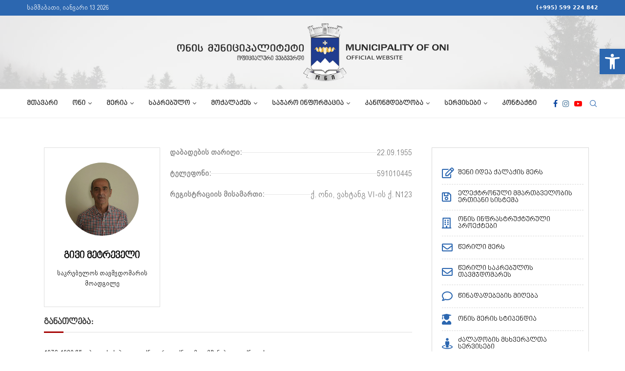

--- FILE ---
content_type: text/html; charset=UTF-8
request_url: https://oni.gov.ge/bio/%E1%83%92%E1%83%98%E1%83%95%E1%83%98-%E1%83%9B%E1%83%94%E1%83%A2%E1%83%A0%E1%83%94%E1%83%95%E1%83%94%E1%83%9A%E1%83%98/
body_size: 35146
content:
<!DOCTYPE html>
<html lang="ka-GE">
<head>
<meta charset="UTF-8">
<meta http-equiv="X-UA-Compatible" content="IE=edge">
<meta name="viewport" content="width=device-width, initial-scale=1">
<link rel="profile" href="http://gmpg.org/xfn/11"/>
<link rel="shortcut icon" href="https://oni.gov.ge/wp-content/uploads/2023/02/logo.png" type="image/x-icon"/>
<link rel="apple-touch-icon" sizes="180x180" href="https://oni.gov.ge/wp-content/uploads/2023/02/logo.png">
<link rel="alternate" type="application/rss+xml" title="ონის მუნიციპალიტეტი RSS Feed" href="https://oni.gov.ge/feed/"/>
<link rel="alternate" type="application/atom+xml" title="ონის მუნიციპალიტეტი Atom Feed" href="https://oni.gov.ge/feed/atom/"/>
<link rel="pingback" href="https://oni.gov.ge/xmlrpc.php"/>
<!--[if lt IE 9]>
<script src="https://oni.gov.ge/wp-content/themes/soledad/js/html5.js"></script>
<![endif]-->
<title>გივი მეტრეველი &#8211; ონის მუნიციპალიტეტი</title>
<link rel='preconnect' href='https://fonts.googleapis.com'/>
<link rel='preconnect' href='https://fonts.gstatic.com'/>
<meta http-equiv='x-dns-prefetch-control' content='on'>
<link rel='dns-prefetch' href='//fonts.googleapis.com'/>
<link rel='dns-prefetch' href='//fonts.gstatic.com'/>
<link rel='dns-prefetch' href='//s.gravatar.com'/>
<link rel='dns-prefetch' href='//www.google-analytics.com'/>
<style>.penci-library-modal-btn{margin-left:5px;background:#33ad67;vertical-align:top;font-size:0!important}.penci-library-modal-btn:before{content:'';width:16px;height:16px;background-image:url(https://oni.gov.ge/wp-content/themes/soledad/images/penci-icon.png);background-position:center;background-size:contain;background-repeat:no-repeat}#penci-library-modal .penci-elementor-template-library-template-name{text-align:right;flex:1 0 0%}</style>
<meta name='robots' content='max-image-preview:large'/>
<link rel='dns-prefetch' href='//fonts.googleapis.com'/>
<link rel="alternate" type="application/rss+xml" title="ონის მუნიციპალიტეტი &raquo; RSS-არხი" href="https://oni.gov.ge/feed/"/>
<link rel="alternate" type="application/rss+xml" title="ონის მუნიციპალიტეტი &raquo; კომენტარების RSS-არხი" href="https://oni.gov.ge/comments/feed/"/>
<link rel="alternate" title="oEmbed (JSON)" type="application/json+oembed" href="https://oni.gov.ge/wp-json/oembed/1.0/embed?url=https%3A%2F%2Foni.gov.ge%2Fbio%2F%25e1%2583%2592%25e1%2583%2598%25e1%2583%2595%25e1%2583%2598-%25e1%2583%259b%25e1%2583%2594%25e1%2583%25a2%25e1%2583%25a0%25e1%2583%2594%25e1%2583%2595%25e1%2583%2594%25e1%2583%259a%25e1%2583%2598%2F"/>
<link rel="alternate" title="oEmbed (XML)" type="text/xml+oembed" href="https://oni.gov.ge/wp-json/oembed/1.0/embed?url=https%3A%2F%2Foni.gov.ge%2Fbio%2F%25e1%2583%2592%25e1%2583%2598%25e1%2583%2595%25e1%2583%2598-%25e1%2583%259b%25e1%2583%2594%25e1%2583%25a2%25e1%2583%25a0%25e1%2583%2594%25e1%2583%2595%25e1%2583%2594%25e1%2583%259a%25e1%2583%2598%2F&#038;format=xml"/>
<style id='wp-img-auto-sizes-contain-inline-css' type='text/css'>img:is([sizes=auto i],[sizes^="auto," i]){contain-intrinsic-size:3000px 1500px}</style>
<style id='classic-theme-styles-inline-css' type='text/css'>.wp-block-button__link{color:#fff;background-color:#32373c;border-radius:9999px;box-shadow:none;text-decoration:none;padding:calc(.667em + 2px) calc(1.333em + 2px);font-size:1.125em}.wp-block-file__button{background:#32373c;color:#fff;text-decoration:none}</style>
<!-- <link rel='stylesheet' id='contact-form-7-css' href='https://oni.gov.ge/wp-content/plugins/contact-form-7/includes/css/styles.css?ver=6.1.4' type='text/css' media='all' /> -->
<!-- <link rel='stylesheet' id='htteam-widgets-css' href='https://oni.gov.ge/wp-content/plugins/ht-team-member/assests/css/ht-teammember.css?ver=1.1.8' type='text/css' media='all' /> -->
<!-- <link rel='stylesheet' id='font-awesome-css' href='https://oni.gov.ge/wp-content/plugins/elementor/assets/lib/font-awesome/css/font-awesome.min.css?ver=4.7.0' type='text/css' media='all' /> -->
<!-- <link rel='stylesheet' id='penci-paywall-css' href='https://oni.gov.ge/wp-content/plugins/penci-paywall/assets/style.css?ver=1.2' type='text/css' media='all' /> -->
<!-- <link rel='stylesheet' id='penci-review-css' href='https://oni.gov.ge/wp-content/plugins/penci-review/css/style.css?ver=3.2.1' type='text/css' media='all' /> -->
<link rel="stylesheet" type="text/css" href="//oni.gov.ge/wp-content/cache/wpfc-minified/q68b86r8/hnj0o.css" media="all"/>
<link rel='stylesheet' id='penci-oswald-css' href='//fonts.googleapis.com/css?family=Oswald%3A400&#038;display=swap&#038;ver=6.9' type='text/css' media='all'/>
<!-- <link rel='stylesheet' id='penci-frontend-package-css' href='https://oni.gov.ge/wp-content/plugins/penci-frontend-submission/assets/package.css?ver=1.3' type='text/css' media='all' /> -->
<!-- <link rel='stylesheet' id='penci-texttospeech-css' href='https://oni.gov.ge/wp-content/plugins/penci-text-to-speech/assets/css/text-to-speech.css?ver=1.1' type='text/css' media='all' /> -->
<!-- <link rel='stylesheet' id='pojo-a11y-css' href='https://oni.gov.ge/wp-content/plugins/pojo-accessibility/modules/legacy/assets/css/style.min.css?ver=1.0.0' type='text/css' media='all' /> -->
<link rel="stylesheet" type="text/css" href="//oni.gov.ge/wp-content/cache/wpfc-minified/2boc8ges/hnj0o.css" media="all"/>
<link rel='stylesheet' id='penci-fonts-css' href='https://fonts.googleapis.com/css?family=-apple-system%3A300%2C300italic%2C400%2C400italic%2C500%2C500italic%2C600%2C600italic%2C700%2C700italic%2C800%2C800italic%26subset%3Dlatin%2Ccyrillic%2Ccyrillic-ext%2Cgreek%2Cgreek-ext%2Clatin-ext&#038;display=swap&#038;ver=8.4.3' type='text/css' media='all'/>
<!-- <link rel='stylesheet' id='penci-main-style-css' href='https://oni.gov.ge/wp-content/themes/soledad/main.css?ver=8.4.3' type='text/css' media='all' /> -->
<!-- <link rel='stylesheet' id='penci-font-awesomeold-css' href='https://oni.gov.ge/wp-content/themes/soledad/css/font-awesome.4.7.0.swap.min.css?ver=4.7.0' type='text/css' media='all' /> -->
<!-- <link rel='stylesheet' id='penci_icon-css' href='https://oni.gov.ge/wp-content/themes/soledad/css/penci-icon.css?ver=8.4.3' type='text/css' media='all' /> -->
<!-- <link rel='stylesheet' id='penci_style-css' href='https://oni.gov.ge/wp-content/themes/soledad-child/style.css?ver=8.4.3' type='text/css' media='all' /> -->
<!-- <link rel='stylesheet' id='penci_social_counter-css' href='https://oni.gov.ge/wp-content/themes/soledad/css/social-counter.css?ver=8.4.3' type='text/css' media='all' /> -->
<!-- <link rel='stylesheet' id='elementor-icons-css' href='https://oni.gov.ge/wp-content/plugins/elementor/assets/lib/eicons/css/elementor-icons.min.css?ver=5.25.0' type='text/css' media='all' /> -->
<!-- <link rel='stylesheet' id='elementor-frontend-css' href='https://oni.gov.ge/wp-content/plugins/elementor/assets/css/frontend-lite.min.css?ver=3.18.2' type='text/css' media='all' /> -->
<!-- <link rel='stylesheet' id='swiper-css' href='https://oni.gov.ge/wp-content/plugins/elementor/assets/lib/swiper/css/swiper.min.css?ver=5.3.6' type='text/css' media='all' /> -->
<link rel="stylesheet" type="text/css" href="//oni.gov.ge/wp-content/cache/wpfc-minified/87ypsq5x/hnj0o.css" media="all"/>
<link rel='stylesheet' id='elementor-post-7-css' href='https://oni.gov.ge/wp-content/uploads/elementor/css/post-7.css?ver=1751956752' type='text/css' media='all'/>
<!-- <link rel='stylesheet' id='elementor-pro-css' href='https://oni.gov.ge/wp-content/plugins/elementor-pro/assets/css/frontend-lite.min.css?ver=3.18.1' type='text/css' media='all' /> -->
<!-- <link rel='stylesheet' id='elementor-global-css' href='https://oni.gov.ge/wp-content/uploads/elementor/css/global.css?ver=1751956752' type='text/css' media='all' /> -->
<link rel="stylesheet" type="text/css" href="//oni.gov.ge/wp-content/cache/wpfc-minified/8urnm4ns/hnndo.css" media="all"/>
<link rel='stylesheet' id='elementor-post-16558-css' href='https://oni.gov.ge/wp-content/uploads/elementor/css/post-16558.css?ver=1751969353' type='text/css' media='all'/>
<link rel='stylesheet' id='elementor-post-16520-css' href='https://oni.gov.ge/wp-content/uploads/elementor/css/post-16520.css?ver=1751956757' type='text/css' media='all'/>
<!-- <link rel='stylesheet' id='penci-recipe-css-css' href='https://oni.gov.ge/wp-content/plugins/penci-recipe/css/recipe.css?ver=3.5' type='text/css' media='all' /> -->
<!-- <link rel='stylesheet' id='penci-soledad-parent-style-css' href='https://oni.gov.ge/wp-content/themes/soledad/style.css?ver=6.9' type='text/css' media='all' /> -->
<link rel="stylesheet" type="text/css" href="//oni.gov.ge/wp-content/cache/wpfc-minified/l0tsys06/hnndo.css" media="all"/>
<script src='//oni.gov.ge/wp-content/cache/wpfc-minified/1yu44kaj/hnj0o.js' type="text/javascript"></script>
<!-- <script type="text/javascript" src="https://oni.gov.ge/wp-includes/js/jquery/jquery.min.js?ver=3.7.1" id="jquery-core-js"></script> -->
<!-- <script type="text/javascript" src="https://oni.gov.ge/wp-includes/js/jquery/jquery-migrate.min.js?ver=3.4.1" id="jquery-migrate-js"></script> -->
<link rel="https://api.w.org/" href="https://oni.gov.ge/wp-json/"/><link rel="EditURI" type="application/rsd+xml" title="RSD" href="https://oni.gov.ge/xmlrpc.php?rsd"/>
<meta name="generator" content="WordPress 6.9"/>
<link rel="canonical" href="https://oni.gov.ge/bio/%e1%83%92%e1%83%98%e1%83%95%e1%83%98-%e1%83%9b%e1%83%94%e1%83%a2%e1%83%a0%e1%83%94%e1%83%95%e1%83%94%e1%83%9a%e1%83%98/"/>
<link rel='shortlink' href='https://oni.gov.ge/?p=16558'/>
<style type="text/css"></style>
<script>var portfolioDataJs=portfolioDataJs||[];</script><style type="text/css">#pojo-a11y-toolbar .pojo-a11y-toolbar-toggle a{background-color:#2c67b0;color:#fff}#pojo-a11y-toolbar .pojo-a11y-toolbar-overlay,#pojo-a11y-toolbar .pojo-a11y-toolbar-overlay ul.pojo-a11y-toolbar-items.pojo-a11y-links{border-color:#2c67b0}body.pojo-a11y-focusable a:focus{outline-style:solid!important;outline-width:1px!important;outline-color:#fff!important}#pojo-a11y-toolbar{top:100px!important}#pojo-a11y-toolbar .pojo-a11y-toolbar-overlay{background-color:#fff}#pojo-a11y-toolbar .pojo-a11y-toolbar-overlay ul.pojo-a11y-toolbar-items li.pojo-a11y-toolbar-item a,#pojo-a11y-toolbar .pojo-a11y-toolbar-overlay p.pojo-a11y-toolbar-title{color:#333}#pojo-a11y-toolbar .pojo-a11y-toolbar-overlay ul.pojo-a11y-toolbar-items li.pojo-a11y-toolbar-item a.active{background-color:#2c67b0;color:#fff}@media (max-width:767px){#pojo-a11y-toolbar{top:50px!important}}</style><style id="penci-custom-style" type="text/css">@font-face{font-family:"bpg_algeti";font-display:swap;src:local("bpg_algeti") , url(https://oni.gov.ge/wp-content/uploads/2023/02/bpg_algeti.woff) format("woff")}body{--pcbg-cl:#fff;--pctext-cl:#313131;--pcborder-cl:#dedede;--pcheading-cl:#313131;--pcmeta-cl:#888;--pcaccent-cl:#6eb48c;--pcbody-font:'PT Serif' , serif;--pchead-font:'Raleway' , sans-serif;--pchead-wei:bold;--pcava_bdr:10px}.single.penci-body-single-style-5 #header,.single.penci-body-single-style-6 #header,.single.penci-body-single-style-10 #header,.single.penci-body-single-style-5 .pc-wrapbuilder-header,.single.penci-body-single-style-6 .pc-wrapbuilder-header,.single.penci-body-single-style-10 .pc-wrapbuilder-header{--pchd-mg:40px}.fluid-width-video-wrapper>div{position:absolute;left:0;right:0;top:0;width:100%;height:100%}.yt-video-place{position:relative;text-align:center}.yt-video-place.embed-responsive .start-video{display:block;top:0;left:0;bottom:0;right:0;position:absolute;transform:none}.yt-video-place.embed-responsive .start-video img{margin:0;padding:0;top:50%;display:inline-block;position:absolute;left:50%;transform:translate(-50%,-50%);width:68px;height:auto}.mfp-bg{top:0;left:0;width:100%;height:100%;z-index:9999999;overflow:hidden;position:fixed;background:#0b0b0b;opacity:.8;filter: alpha(opacity=80) }.mfp-wrap{top:0;left:0;width:100%;height:100%;z-index:9999999;position:fixed;outline:none!important;-webkit-backface-visibility:hidden}body{--pchead-font:-apple-system , system-ui , BlinkMacSystemFont , "Segoe UI" , Helvetica , Arial , sans-serif , "Apple Color Emoji" , "Segoe UI Emoji" , "Segoe UI Symbol"}body{--pcbody-font:-apple-system , system-ui , BlinkMacSystemFont , "Segoe UI" , Helvetica , Arial , sans-serif , "Apple Color Emoji" , "Segoe UI Emoji" , "Segoe UI Symbol"}p{line-height:1.8}.header-slogan .header-slogan-text{font-family:-apple-system,system-ui,BlinkMacSystemFont,"Segoe UI",Helvetica,Arial,sans-serif,"Apple Color Emoji","Segoe UI Emoji","Segoe UI Symbol"}#navigation .menu>li>a,#navigation ul.menu ul.sub-menu li>a,.navigation ul.menu ul.sub-menu li>a,.penci-menu-hbg .menu li a,#sidebar-nav .menu li a{font-family:-apple-system,system-ui,BlinkMacSystemFont,"Segoe UI",Helvetica,Arial,sans-serif,"Apple Color Emoji","Segoe UI Emoji","Segoe UI Symbol";font-weight:normal}.penci-hide-tagupdated{display:none!important}.header-slogan .header-slogan-text{font-style:normal}body{--pchead-wei:600}.featured-area .penci-image-holder,.featured-area .penci-slider4-overlay,.featured-area .penci-slide-overlay .overlay-link,.featured-style-29 .featured-slider-overlay,.penci-slider38-overlay{border-radius: ;-webkit-border-radius: }.penci-featured-content-right:before{border-top-right-radius: ;border-bottom-right-radius: }.penci-flat-overlay .penci-slide-overlay .penci-mag-featured-content:before{border-bottom-left-radius: ;border-bottom-right-radius: }.container-single .post-image{border-radius: ;-webkit-border-radius: }.penci-mega-thumbnail .penci-image-holder{border-radius: ;-webkit-border-radius: }#navigation .menu>li>a,#navigation ul.menu ul.sub-menu li>a,.navigation ul.menu ul.sub-menu li>a,.penci-menu-hbg .menu li a,#sidebar-nav .menu li a,#navigation .penci-megamenu .penci-mega-child-categories a,.navigation .penci-megamenu .penci-mega-child-categories a{font-weight:600}body.penci-body-boxed{background-image:url(https://oni.gov.ge/wp-content/uploads/2023/02/fashionmag-pattern.png)}body.penci-body-boxed{background-repeat:repeat}body.penci-body-boxed{background-attachment:scroll}body.penci-body-boxed{background-size:auto}#header .inner-header .container{padding:10px 0}@media only screen and (min-width:1170px){.inner-header #logo img{width:auto;height:130px}}body{--pcaccent-cl:#2c67b0}.penci-menuhbg-toggle:hover .lines-button:after,.penci-menuhbg-toggle:hover .penci-lines:before,.penci-menuhbg-toggle:hover .penci-lines:after,.tags-share-box.tags-share-box-s2 .post-share-plike,.penci-video_playlist .penci-playlist-title,.pencisc-column-2.penci-video_playlist .penci-video-nav .playlist-panel-item,.pencisc-column-1.penci-video_playlist .penci-video-nav .playlist-panel-item,.penci-video_playlist .penci-custom-scroll::-webkit-scrollbar-thumb,.pencisc-button,.post-entry .pencisc-button,.penci-dropcap-box,.penci-dropcap-circle,.penci-login-register input[type="submit"]:hover,.penci-ld .penci-ldin:before,.penci-ldspinner>div{background:#2c67b0}a,.post-entry .penci-portfolio-filter ul li a:hover,.penci-portfolio-filter ul li a:hover,.penci-portfolio-filter ul li.active a,.post-entry .penci-portfolio-filter ul li.active a,.penci-countdown .countdown-amount,.archive-box h1,.post-entry a,.container.penci-breadcrumb span a:hover,.container.penci-breadcrumb a:hover,.post-entry blockquote:before,.post-entry blockquote cite,.post-entry blockquote .author,.wpb_text_column blockquote:before,.wpb_text_column blockquote cite,.wpb_text_column blockquote .author,.penci-pagination a:hover,ul.penci-topbar-menu>li a:hover,div.penci-topbar-menu>ul>li a:hover,.penci-recipe-heading a.penci-recipe-print,.penci-review-metas .penci-review-btnbuy,.main-nav-social a:hover,.widget-social .remove-circle a:hover i,.penci-recipe-index .cat>a.penci-cat-name,#bbpress-forums li.bbp-body ul.forum li.bbp-forum-info a:hover,#bbpress-forums li.bbp-body ul.topic li.bbp-topic-title a:hover,#bbpress-forums li.bbp-body ul.forum li.bbp-forum-info .bbp-forum-content a,#bbpress-forums li.bbp-body ul.topic p.bbp-topic-meta a,#bbpress-forums .bbp-breadcrumb a:hover,#bbpress-forums .bbp-forum-freshness a:hover,#bbpress-forums .bbp-topic-freshness a:hover,#buddypress ul.item-list li div.item-title a,#buddypress ul.item-list li h4 a,#buddypress .activity-header a:first-child,#buddypress .comment-meta a:first-child,#buddypress .acomment-meta a:first-child,div.bbp-template-notice a:hover,.penci-menu-hbg .menu li a .indicator:hover,.penci-menu-hbg .menu li a:hover,#sidebar-nav .menu li a:hover,.penci-rlt-popup .rltpopup-meta .rltpopup-title:hover,.penci-video_playlist .penci-video-playlist-item .penci-video-title:hover,.penci_list_shortcode li:before,.penci-dropcap-box-outline,.penci-dropcap-circle-outline,.penci-dropcap-regular,.penci-dropcap-bold{color:#2c67b0}.penci-home-popular-post ul.slick-dots li button:hover,.penci-home-popular-post ul.slick-dots li.slick-active button,.post-entry blockquote .author span:after,.error-image:after,.error-404 .go-back-home a:after,.penci-header-signup-form,.woocommerce span.onsale,.woocommerce #respond input#submit:hover,.woocommerce a.button:hover,.woocommerce button.button:hover,.woocommerce input.button:hover,.woocommerce nav.woocommerce-pagination ul li span.current,.woocommerce div.product .entry-summary div[itemprop="description"]:before,.woocommerce div.product .entry-summary div[itemprop="description"] blockquote .author span:after,.woocommerce div.product .woocommerce-tabs #tab-description blockquote .author span:after,.woocommerce #respond input#submit.alt:hover,.woocommerce a.button.alt:hover,.woocommerce button.button.alt:hover,.woocommerce input.button.alt:hover,.pcheader-icon.shoping-cart-icon>a>span,#penci-demobar .buy-button,#penci-demobar .buy-button:hover,.penci-recipe-heading a.penci-recipe-print:hover,.penci-review-metas .penci-review-btnbuy:hover,.penci-review-process span,.penci-review-score-total,#navigation.menu-style-2 ul.menu ul.sub-menu:before,#navigation.menu-style-2 .menu ul ul.sub-menu:before,.penci-go-to-top-floating,.post-entry.blockquote-style-2 blockquote:before,#bbpress-forums #bbp-search-form .button,#bbpress-forums #bbp-search-form .button:hover,.wrapper-boxed .bbp-pagination-links span.current,#bbpress-forums #bbp_reply_submit:hover,#bbpress-forums #bbp_topic_submit:hover,#main .bbp-login-form .bbp-submit-wrapper button[type="submit"]:hover,#buddypress .dir-search input[type="submit"],#buddypress .groups-members-search input[type="submit"],#buddypress button:hover,#buddypress a.button:hover,#buddypress a.button:focus,#buddypress input[type="button"]:hover,#buddypress input[type="reset"]:hover,#buddypress ul.button-nav li a:hover,#buddypress ul.button-nav li.current a,#buddypress div.generic-button a:hover,#buddypress .comment-reply-link:hover,#buddypress input[type="submit"]:hover,#buddypress div.pagination .pagination-links .current,#buddypress div.item-list-tabs ul li.selected a,#buddypress div.item-list-tabs ul li.current a,#buddypress div.item-list-tabs ul li a:hover,#buddypress table.notifications thead tr,#buddypress table.notifications-settings thead tr,#buddypress table.profile-settings thead tr,#buddypress table.profile-fields thead tr,#buddypress table.wp-profile-fields thead tr,#buddypress table.messages-notices thead tr,#buddypress table.forum thead tr,#buddypress input[type="submit"]{background-color:#2c67b0}.penci-pagination ul.page-numbers li span.current,#comments_pagination span{color:#fff;background:#2c67b0;border-color:#2c67b0}.footer-instagram h4.footer-instagram-title>span:before,.woocommerce nav.woocommerce-pagination ul li span.current,.penci-pagination.penci-ajax-more a.penci-ajax-more-button:hover,.penci-recipe-heading a.penci-recipe-print:hover,.penci-review-metas .penci-review-btnbuy:hover,.home-featured-cat-content.style-14 .magcat-padding:before,.wrapper-boxed .bbp-pagination-links span.current,#buddypress .dir-search input[type="submit"],#buddypress .groups-members-search input[type="submit"],#buddypress button:hover,#buddypress a.button:hover,#buddypress a.button:focus,#buddypress input[type="button"]:hover,#buddypress input[type="reset"]:hover,#buddypress ul.button-nav li a:hover,#buddypress ul.button-nav li.current a,#buddypress div.generic-button a:hover,#buddypress .comment-reply-link:hover,#buddypress input[type="submit"]:hover,#buddypress div.pagination .pagination-links .current,#buddypress input[type="submit"],form.pc-searchform.penci-hbg-search-form input.search-input:hover,form.pc-searchform.penci-hbg-search-form input.search-input:focus,.penci-dropcap-box-outline,.penci-dropcap-circle-outline{border-color:#2c67b0}.woocommerce .woocommerce-error,.woocommerce .woocommerce-info,.woocommerce .woocommerce-message{border-top-color:#2c67b0}.penci-slider ol.penci-control-nav li a.penci-active,.penci-slider ol.penci-control-nav li a:hover,.penci-related-carousel .owl-dot.active span,.penci-owl-carousel-slider .owl-dot.active span{border-color:#2c67b0;background-color:#2c67b0}.woocommerce .woocommerce-message:before,.woocommerce form.checkout table.shop_table .order-total .amount,.woocommerce ul.products li.product .price ins,.woocommerce ul.products li.product .price,.woocommerce div.product p.price ins,.woocommerce div.product span.price ins,.woocommerce div.product p.price,.woocommerce div.product .entry-summary div[itemprop="description"] blockquote:before,.woocommerce div.product .woocommerce-tabs #tab-description blockquote:before,.woocommerce div.product .entry-summary div[itemprop="description"] blockquote cite,.woocommerce div.product .entry-summary div[itemprop="description"] blockquote .author,.woocommerce div.product .woocommerce-tabs #tab-description blockquote cite,.woocommerce div.product .woocommerce-tabs #tab-description blockquote .author,.woocommerce div.product .product_meta>span a:hover,.woocommerce div.product .woocommerce-tabs ul.tabs li.active,.woocommerce ul.cart_list li .amount,.woocommerce ul.product_list_widget li .amount,.woocommerce table.shop_table td.product-name a:hover,.woocommerce table.shop_table td.product-price span,.woocommerce table.shop_table td.product-subtotal span,.woocommerce-cart .cart-collaterals .cart_totals table td .amount,.woocommerce .woocommerce-info:before,.woocommerce div.product span.price,.penci-container-inside.penci-breadcrumb span a:hover,.penci-container-inside.penci-breadcrumb a:hover{color:#2c67b0}.standard-content .penci-more-link.penci-more-link-button a.more-link,.penci-readmore-btn.penci-btn-make-button a,.penci-featured-cat-seemore.penci-btn-make-button a{background-color:#2c67b0;color:#fff}.penci-vernav-toggle:before{border-top-color:#2c67b0;color:#fff}.penci-top-bar,.penci-topbar-trending .penci-owl-carousel .owl-item,ul.penci-topbar-menu ul.sub-menu,div.penci-topbar-menu>ul ul.sub-menu,.pctopbar-login-btn .pclogin-sub{background-color:#2c67b0}.headline-title.nticker-style-3:after{border-color:#2c67b0}.headline-title{background-color:#f9d900}.headline-title.nticker-style-2:after,.headline-title.nticker-style-4:after{border-color:#f9d900}a.penci-topbar-post-title{color:#111}a.penci-topbar-post-title:hover{color:#eaeaea}a.penci-topbar-post-title{text-transform:none}ul.penci-topbar-menu>li a:hover,div.penci-topbar-menu>ul>li a:hover{color:#f9d900}.penci-topbar-social a{color:#111}.penci-topbar-social a:hover{color:#f9d900}#penci-login-popup:before{opacity: }#header .inner-header{background-color:#f5f5f5;background-image:none}#header .inner-header{background-image:url(https://oni.gov.ge/wp-content/uploads/2023/02/bg.png)}#navigation ul.menu>li>a:before,#navigation .menu>ul>li>a:before{content:none}.header-slogan .header-slogan-text:before,.header-slogan .header-slogan-text:after{content:none}#navigation,#navigation.header-layout-bottom{border-color:#ededed}#navigation .menu>li>a:hover,#navigation .menu li.current-menu-item>a,#navigation .menu>li.current_page_item>a,#navigation .menu>li:hover>a,#navigation .menu>li.current-menu-ancestor>a,#navigation .menu>li.current-menu-item>a,#navigation .menu .sub-menu li a:hover,#navigation .menu .sub-menu li.current-menu-item>a,#navigation .sub-menu li:hover>a{color:#2c67b0}#navigation ul.menu>li>a:before,#navigation .menu>ul>li>a:before{background:#2c67b0}#navigation .penci-megamenu .penci-mega-child-categories a.cat-active,#navigation .menu .penci-megamenu .penci-mega-child-categories a:hover,#navigation .menu .penci-megamenu .penci-mega-latest-posts .penci-mega-post a:hover{color:#2c67b0}#navigation .penci-megamenu .penci-mega-thumbnail .mega-cat-name{background:#2c67b0}.header-social a i,.main-nav-social a{font-size:16px}.header-social a svg,.main-nav-social a svg{width:16px}#navigation ul.menu>li>a,#navigation .menu>ul>li>a{font-size:14px}#navigation .penci-megamenu .post-mega-title a,.pc-builder-element .navigation .penci-megamenu .penci-content-megamenu .penci-mega-latest-posts .penci-mega-post .post-mega-title a{font-size:14px}.penci-menu-hbg .menu li a{font-size:13px}#navigation .penci-megamenu .post-mega-title a,.pc-builder-element .navigation .penci-megamenu .penci-content-megamenu .penci-mega-latest-posts .penci-mega-post .post-mega-title a{text-transform:none}#navigation .menu .sub-menu li a:hover,#navigation .menu .sub-menu li.current-menu-item>a,#navigation .sub-menu li:hover>a{color:#2c67b0}#navigation.menu-style-2 ul.menu ul.sub-menu:before,#navigation.menu-style-2 .menu ul ul.sub-menu:before{background-color:#2c67b0}.penci-featured-content .feat-text h3 a,.featured-style-35 .feat-text-right h3 a,.featured-style-4 .penci-featured-content .feat-text h3 a,.penci-mag-featured-content h3 a,.pencislider-container .pencislider-content .pencislider-title{text-transform:none}.penci-home-popular-post .item-related h3 a{text-transform:none}.home-featured-cat-content,.penci-featured-cat-seemore,.penci-featured-cat-custom-ads,.home-featured-cat-content.style-8{margin-bottom:40px}.home-featured-cat-content.style-8 .penci-grid li.list-post:last-child{margin-bottom:0}.home-featured-cat-content.style-3,.home-featured-cat-content.style-11{margin-bottom:30px}.home-featured-cat-content.style-7{margin-bottom:14px}.home-featured-cat-content.style-13{margin-bottom:20px}.penci-featured-cat-seemore,.penci-featured-cat-custom-ads{margin-top:-20px}.penci-featured-cat-seemore.penci-seemore-style-7,.mag-cat-style-7 .penci-featured-cat-custom-ads{margin-top:-18px}.penci-featured-cat-seemore.penci-seemore-style-8,.mag-cat-style-8 .penci-featured-cat-custom-ads{margin-top:0}.penci-featured-cat-seemore.penci-seemore-style-13,.mag-cat-style-13 .penci-featured-cat-custom-ads{margin-top:-20px}.penci-homepage-title.penci-magazine-title h3 a,.penci-border-arrow.penci-homepage-title .inner-arrow{font-size:18px}.penci-header-signup-form{padding-top:px;padding-bottom:px}.penci-header-signup-form{background-color:#a60505}.header-social a:hover i,.main-nav-social a:hover,.penci-menuhbg-toggle:hover .lines-button:after,.penci-menuhbg-toggle:hover .penci-lines:before,.penci-menuhbg-toggle:hover .penci-lines:after{color:#2c67b0}#sidebar-nav .menu li a:hover,.header-social.sidebar-nav-social a:hover i,#sidebar-nav .menu li a .indicator:hover,#sidebar-nav .menu .sub-menu li a .indicator:hover{color:#2c67b0}#sidebar-nav-logo:before{background-color:#2c67b0}.penci-slide-overlay .overlay-link{background:-moz-linear-gradient(top,rgba(255,255,255,0) 60%,#fff 100%);background:-webkit-linear-gradient(top,rgba(255,255,255,0) 60%,#fff 100%);background:-o-linear-gradient(top,rgba(255,255,255,0) 60%,#fff 100%);background:-ms-linear-gradient(top,rgba(255,255,255,0) 60%,#fff 100%);background:linear-gradient(to bottom,rgba(255,255,255,0) 60%,#fff 100%)}.penci-slider4-overlay{background:-moz-linear-gradient(left,rgba(255,255,255,0) 26%,#fff 65%);background:-webkit-gradient(linear,left top,right top,color-stop(26%,#fff),color-stop(65%,transparent));background:-webkit-linear-gradient(left,rgba(255,255,255,0) 26%,#fff 65%);background:-o-linear-gradient(left,rgba(255,255,255,0) 26%,#fff 65%);background:-ms-linear-gradient(left,rgba(255,255,255,0) 26%,#fff 65%);background:linear-gradient(to right,rgba(255,255,255,0) 26%,#fff 65%);filter: progid:DXImageTransform.Microsoft.gradient( startColorstr='#ffffff', endColorstr='#ffffff',GradientType=1 )}@media only screen and (max-width:960px){.featured-style-4 .penci-featured-content .featured-slider-overlay,.featured-style-5 .penci-featured-content .featured-slider-overlay{background-color:#fff}}.penci-slider38-overlay,.penci-flat-overlay .penci-slide-overlay .penci-mag-featured-content:before{background-color:#fff}.penci-slide-overlay .overlay-link,.penci-slider38-overlay,.penci-flat-overlay .penci-slide-overlay .penci-mag-featured-content:before{opacity: }.penci-item-mag:hover .penci-slide-overlay .overlay-link,.featured-style-38 .item:hover .penci-slider38-overlay,.penci-flat-overlay .penci-item-mag:hover .penci-slide-overlay .penci-mag-featured-content:before{opacity: }.penci-featured-content .featured-slider-overlay{opacity: }.penci-featured-content .featured-slider-overlay,.penci-featured-content-right:before,.penci-featured-content-right .feat-text-right:before{background:#fff}.penci-mag-featured-content h3 a,.penci-featured-content .feat-text h3 a,.featured-style-35 .feat-text-right h3 a{color:#111}.penci-mag-featured-content h3 a:hover,.penci-featured-content .feat-text h3 a:hover,.featured-style-35 .feat-text-right h3 a:hover{color:#888}.featured-style-29 .featured-slider-overlay{opacity: }.penci-owl-carousel{--pcfs-delay:.9s}.header-standard:not(.single-header), .standard-post-image{text-align:left}.header-standard:after{left:0;margin-left:0}.header-standard.standard-overlay-meta{padding-left:20px;padding-right:10px}.header-standard.standard-overlay-meta:after{left:20px}.penci-more-link a.more-link:hover:before{right:100%;margin-right:10px;width:60px}.penci-more-link a.more-link:hover:after{left:100%;margin-left:10px;width:60px}.standard-post-entry a.more-link:hover,.standard-post-entry a.more-link:hover:before,.standard-post-entry a.more-link:hover:after{opacity:.8}.header-standard h2,.header-standard .post-title,.header-standard h2 a{text-transform:none}.penci-standard-cat .cat>a.penci-cat-name{color:#2c67b0}.penci-standard-cat .cat:before,.penci-standard-cat .cat:after{background-color:#2c67b0}.standard-content .penci-post-box-meta .penci-post-share-box a:hover,.standard-content .penci-post-box-meta .penci-post-share-box a.liked{color:#2c67b0}.header-standard .post-entry a:hover,.header-standard .author-post span a:hover,.standard-content a,.standard-content .post-entry a,.standard-post-entry a.more-link:hover,.penci-post-box-meta .penci-box-meta a:hover,.standard-content .post-entry blockquote:before,.post-entry blockquote cite,.post-entry blockquote .author,.standard-content-special .author-quote span,.standard-content-special .format-post-box .post-format-icon i,.standard-content-special .format-post-box .dt-special a:hover,.standard-content .penci-more-link a.more-link,.standard-content .penci-post-box-meta .penci-box-meta a:hover{color:#2c67b0}.standard-content .penci-more-link.penci-more-link-button a.more-link{background-color:#2c67b0;color:#fff}.standard-content-special .author-quote span:before,.standard-content-special .author-quote span:after,.standard-content .post-entry ul li:before,.post-entry blockquote .author span:after,.header-standard:after{background-color:#2c67b0}.penci-more-link a.more-link:before,.penci-more-link a.more-link:after{border-color:#2c67b0}.penci-featured-infor .cat a.penci-cat-name,.penci-grid .cat a.penci-cat-name,.penci-masonry .cat a.penci-cat-name,.penci-featured-infor .cat a.penci-cat-name{color:#2c67b0}.penci-featured-infor .cat a.penci-cat-name:after,.penci-grid .cat a.penci-cat-name:after,.penci-masonry .cat a.penci-cat-name:after,.penci-featured-infor .cat a.penci-cat-name:after{border-color:#2c67b0}.penci-post-share-box a.liked,.penci-post-share-box a:hover{color:#2c67b0}.overlay-post-box-meta .overlay-share a:hover,.overlay-author a:hover,.penci-grid .standard-content-special .format-post-box .dt-special a:hover,.grid-post-box-meta span a:hover,.grid-post-box-meta span a.comment-link:hover,.penci-grid .standard-content-special .author-quote span,.penci-grid .standard-content-special .format-post-box .post-format-icon i,.grid-mixed .penci-post-box-meta .penci-box-meta a:hover{color:#2c67b0}.penci-grid .standard-content-special .author-quote span:before,.penci-grid .standard-content-special .author-quote span:after,.grid-header-box:after,.list-post .header-list-style:after{background-color:#2c67b0}.penci-grid .post-box-meta span:after,.penci-masonry .post-box-meta span:after{border-color:#2c67b0}.penci-readmore-btn.penci-btn-make-button a{background-color:#2c67b0;color:#fff}.penci-grid li.typography-style .overlay-typography{opacity: }.penci-grid li.typography-style:hover .overlay-typography{opacity: }.penci-grid li.typography-style .item .main-typography h2 a:hover{color:#2c67b0}.penci-grid li.typography-style .grid-post-box-meta span a:hover{color:#2c67b0}.overlay-header-box .cat>a.penci-cat-name:hover{color:#2c67b0}.penci-sidebar-content .widget,.penci-sidebar-content.pcsb-boxed-whole{margin-bottom:40px}.penci-sidebar-content .penci-border-arrow .inner-arrow{font-size:18px}.penci-sidebar-content .penci-border-arrow .inner-arrow,.penci-sidebar-content.style-4 .penci-border-arrow .inner-arrow:before,.penci-sidebar-content.style-4 .penci-border-arrow .inner-arrow:after,.penci-sidebar-content.style-5 .penci-border-arrow,.penci-sidebar-content.style-7 .penci-border-arrow,.penci-sidebar-content.style-9 .penci-border-arrow{border-color:#dedede}.penci-sidebar-content .penci-border-arrow:before{border-top-color:#dedede}.penci-sidebar-content.style-16 .penci-border-arrow:after{background-color:#dedede}.penci-sidebar-content.style-7 .penci-border-arrow .inner-arrow:before,.penci-sidebar-content.style-9 .penci-border-arrow .inner-arrow:before{background-color:#2c67b0}.penci-video_playlist .penci-video-playlist-item .penci-video-title:hover,.widget ul.side-newsfeed li .side-item .side-item-text h4 a:hover,.widget a:hover,.penci-sidebar-content .widget-social a:hover span,.widget-social a:hover span,.penci-tweets-widget-content .icon-tweets,.penci-tweets-widget-content .tweet-intents a,.penci-tweets-widget-content .tweet-intents span:after,.widget-social.remove-circle a:hover i,#wp-calendar tbody td a:hover,.penci-video_playlist .penci-video-playlist-item .penci-video-title:hover,.widget ul.side-newsfeed li .side-item .side-item-text .side-item-meta a:hover{color:#2c67b0}.widget .tagcloud a:hover,.widget-social a:hover i,.widget input[type="submit"]:hover,.penci-user-logged-in .penci-user-action-links a:hover,.penci-button:hover,.widget button[type="submit"]:hover{color:#fff;background-color:#2c67b0;border-color:#2c67b0}.about-widget .about-me-heading:before{border-color:#2c67b0}.penci-tweets-widget-content .tweet-intents-inner:before,.penci-tweets-widget-content .tweet-intents-inner:after,.pencisc-column-1.penci-video_playlist .penci-video-nav .playlist-panel-item,.penci-video_playlist .penci-custom-scroll::-webkit-scrollbar-thumb,.penci-video_playlist .penci-playlist-title{background-color:#2c67b0}.penci-owl-carousel.penci-tweets-slider .owl-dots .owl-dot.active span,.penci-owl-carousel.penci-tweets-slider .owl-dots .owl-dot:hover span{border-color:#2c67b0;background-color:#2c67b0}ul.footer-socials li a i{font-size:12px}ul.footer-socials li a svg{width:12px}ul.footer-socials li a span{font-size:12px}#footer-copyright *{font-size:13px}#footer-copyright *{font-style:normal}.footer-subscribe .widget .mc4wp-form input[type="submit"]{background-color:#111}.footer-subscribe .widget .mc4wp-form input[type="submit"]:hover{background-color:#a60505}.footer-widget-wrapper .penci-tweets-widget-content .icon-tweets,.footer-widget-wrapper .penci-tweets-widget-content .tweet-intents a,.footer-widget-wrapper .penci-tweets-widget-content .tweet-intents span:after,.footer-widget-wrapper .widget ul.side-newsfeed li .side-item .side-item-text h4 a:hover,.footer-widget-wrapper .widget a:hover,.footer-widget-wrapper .widget-social a:hover span,.footer-widget-wrapper a:hover,.footer-widget-wrapper .widget-social.remove-circle a:hover i,.footer-widget-wrapper .widget ul.side-newsfeed li .side-item .side-item-text .side-item-meta a:hover{color:#a5a5a5}.footer-widget-wrapper .widget .tagcloud a:hover,.footer-widget-wrapper .widget-social a:hover i,.footer-widget-wrapper .mc4wp-form input[type="submit"]:hover,.footer-widget-wrapper .widget input[type="submit"]:hover,.footer-widget-wrapper .penci-user-logged-in .penci-user-action-links a:hover,.footer-widget-wrapper .widget button[type="submit"]:hover{color:#fff;background-color:#a5a5a5;border-color:#a5a5a5}.footer-widget-wrapper .about-widget .about-me-heading:before{border-color:#a5a5a5}.footer-widget-wrapper .penci-tweets-widget-content .tweet-intents-inner:before,.footer-widget-wrapper .penci-tweets-widget-content .tweet-intents-inner:after{background-color:#a5a5a5}.footer-widget-wrapper .penci-owl-carousel.penci-tweets-slider .owl-dots .owl-dot.active span,.footer-widget-wrapper .penci-owl-carousel.penci-tweets-slider .owl-dots .owl-dot:hover span{border-color:#a5a5a5;background:#a5a5a5}ul.footer-socials li a:hover i{background-color:#fff;border-color:#fff}ul.footer-socials li a:hover span{color:#fff}.footer-socials-section,.penci-footer-social-moved{border-color:#212121}#footer-section,.penci-footer-social-moved{background-color:#111}#footer-section .footer-menu li a:hover{color:#a60505}#footer-section,#footer-copyright *{color:#313131}.penci-go-to-top-floating{background-color:#a60505}#footer-section a{color:#a60505}.comment-content a,.container-single .post-entry a,.container-single .format-post-box .dt-special a:hover,.container-single .author-quote span,.container-single .author-post span a:hover,.post-entry blockquote:before,.post-entry blockquote cite,.post-entry blockquote .author,.wpb_text_column blockquote:before,.wpb_text_column blockquote cite,.wpb_text_column blockquote .author,.post-pagination a:hover,.author-content h5 a:hover,.author-content .author-social:hover,.item-related h3 a:hover,.container-single .format-post-box .post-format-icon i,.container.penci-breadcrumb.single-breadcrumb span a:hover,.container.penci-breadcrumb.single-breadcrumb a:hover,.penci_list_shortcode li:before,.penci-dropcap-box-outline,.penci-dropcap-circle-outline,.penci-dropcap-regular,.penci-dropcap-bold,.header-standard .post-box-meta-single .author-post span a:hover{color:#a60505}.container-single .standard-content-special .format-post-box,ul.slick-dots li button:hover,ul.slick-dots li.slick-active button,.penci-dropcap-box-outline,.penci-dropcap-circle-outline{border-color:#a60505}ul.slick-dots li button:hover,ul.slick-dots li.slick-active button,#respond h3.comment-reply-title span:before,#respond h3.comment-reply-title span:after,.post-box-title:before,.post-box-title:after,.container-single .author-quote span:before,.container-single .author-quote span:after,.post-entry blockquote .author span:after,.post-entry blockquote .author span:before,.post-entry ul li:before,#respond #submit:hover,div.wpforms-container .wpforms-form.wpforms-form input[type="submit"]:hover,div.wpforms-container .wpforms-form.wpforms-form button[type="submit"]:hover,div.wpforms-container .wpforms-form.wpforms-form .wpforms-page-button:hover,.wpcf7 input[type="submit"]:hover,.widget_wysija input[type="submit"]:hover,.post-entry.blockquote-style-2 blockquote:before,.tags-share-box.tags-share-box-s2 .post-share-plike,.penci-dropcap-box,.penci-dropcap-circle,.penci-ldspinner>div{background-color:#a60505}.container-single .post-entry .post-tags a:hover{color:#fff;border-color:#a60505;background-color:#a60505}.container-single .penci-standard-cat .cat>a.penci-cat-name{color:#a60505}.container-single .penci-standard-cat .cat:before,.container-single .penci-standard-cat .cat:after{background-color:#a60505}.container-single .single-post-title{text-transform:none}@media only screen and (min-width:769px){.container-single .single-post-title{font-size:30px}}.container-single .single-post-title{}.list-post .header-list-style:after,.grid-header-box:after,.penci-overlay-over .overlay-header-box:after,.home-featured-cat-content .first-post .magcat-detail .mag-header:after{content:none}.list-post .header-list-style,.grid-header-box,.penci-overlay-over .overlay-header-box,.home-featured-cat-content .first-post .magcat-detail .mag-header{padding-bottom:0}.header-standard:after{content:none}.header-standard{padding-bottom:0}.penci-post-box-meta.penci-post-box-grid{text-align:left}.penci-post-box-meta.penci-post-box-grid .penci-post-share-box{padding-left:0}.penci-single-style-6 .single-breadcrumb,.penci-single-style-5 .single-breadcrumb,.penci-single-style-4 .single-breadcrumb,.penci-single-style-3 .single-breadcrumb,.penci-single-style-9 .single-breadcrumb,.penci-single-style-7 .single-breadcrumb{text-align:left}.container-single .header-standard,.container-single .post-box-meta-single{text-align:left}.rtl .container-single .header-standard,.rtl .container-single .post-box-meta-single{text-align:right}.container-single .post-pagination h5{text-transform:none}#respond h3.comment-reply-title span:before,#respond h3.comment-reply-title span:after,.post-box-title:before,.post-box-title:after{content:none;display:none}.container-single .item-related h3 a{text-transform:none}.container-single .post-share a:hover,.container-single .post-share a.liked,.page-share .post-share a:hover{color:#a60505}.tags-share-box.tags-share-box-2_3 .post-share .count-number-like,.post-share .count-number-like{color:#a60505}.post-entry a,.container-single .post-entry a{color:#a60505}ul.homepage-featured-boxes .penci-fea-in:hover h4 span{color:#a60505}.penci-home-popular-post .item-related h3 a:hover{color:#a60505}.penci-border-arrow.penci-homepage-title .inner-arrow,.penci-homepage-title.style-4 .inner-arrow:before,.penci-homepage-title.style-4 .inner-arrow:after,.penci-homepage-title.style-7,.penci-homepage-title.style-9{border-color:#dedede}.penci-border-arrow.penci-homepage-title:before{border-top-color:#dedede}.penci-homepage-title.style-5,.penci-homepage-title.style-7{border-color:#dedede}.penci-homepage-title.style-16.penci-border-arrow:after{background-color:#dedede}.penci-homepage-title.style-7 .inner-arrow:before,.penci-homepage-title.style-9 .inner-arrow:before{background-color:#a60505}.home-featured-cat-content .magcat-detail h3 a:hover{color:#a60505}.home-featured-cat-content .grid-post-box-meta span a:hover{color:#a60505}.home-featured-cat-content .first-post .magcat-detail .mag-header:after{background:#a60505}.penci-slider ol.penci-control-nav li a.penci-active,.penci-slider ol.penci-control-nav li a:hover{border-color:#a60505;background:#a60505}.home-featured-cat-content .mag-photo .mag-overlay-photo{opacity: }.home-featured-cat-content .mag-photo:hover .mag-overlay-photo{opacity: }.inner-item-portfolio:hover .penci-portfolio-thumbnail a:after{opacity: }.penci-menuhbg-toggle{width:18px}.penci-menuhbg-toggle .penci-menuhbg-inner{height:18px}.penci-menuhbg-toggle .penci-lines,.penci-menuhbg-wapper{width:18px}.penci-menuhbg-toggle .lines-button{top:8px}.penci-menuhbg-toggle .penci-lines:before{top:5px}.penci-menuhbg-toggle .penci-lines:after{top:-5px}.penci-menuhbg-toggle:hover .lines-button:after,.penci-menuhbg-toggle:hover .penci-lines:before,.penci-menuhbg-toggle:hover .penci-lines:after{transform:translateX(28px)}.penci-menuhbg-toggle .lines-button.penci-hover-effect{left:-28px}.penci-menu-hbg-inner .penci-hbg_sitetitle{font-size:18px}.penci-menu-hbg-inner .penci-hbg_desc{font-size:14px}.grid-post-box-meta,.header-standard .author-post,.penci-post-box-meta .penci-box-meta,.overlay-header-box .overlay-author,.post-box-meta-single,.tags-share-box{font-size:13px}.featured-area.featured-style-13{margin-top:-60px}.widget ul.side-newsfeed li .side-item .side-item-text h4 a{font-size:14px}html body.pojo-a11y-focusable a:focus{outline-color: #ffffff00 !important}.post-entry .fa-file-pdf{color:#b02c2c!important}#gal .penci-gallery-item{margin:5px!important}.penci-block-vc .penci-border-arrow .inner-arrow{font-size:18px}.penci-block-vc .penci-border-arrow .inner-arrow,.penci-block-vc.style-4 .penci-border-arrow .inner-arrow:before,.penci-block-vc.style-4 .penci-border-arrow .inner-arrow:after,.penci-block-vc.style-5 .penci-border-arrow,.penci-block-vc.style-7 .penci-border-arrow,.penci-block-vc.style-9 .penci-border-arrow{border-color:#dedede}.penci-block-vc .penci-border-arrow:before{border-top-color:#dedede}.penci-block-vc .style-7.penci-border-arrow .inner-arrow:before,.penci-block-vc.style-9 .penci-border-arrow .inner-arrow:before{background-color:#2c67b0}.penci_header.penci-header-builder.main-builder-header{}.penci-header-image-logo,.penci-header-text-logo{--pchb-logo-title-fw:bold;--pchb-logo-title-fs:normal;--pchb-logo-slogan-fw:bold;--pchb-logo-slogan-fs:normal}.pc-logo-desktop.penci-header-image-logo img{max-height:40px}@media only screen and (max-width:767px){.penci_navbar_mobile .penci-header-image-logo img{}}.penci_builder_sticky_header_desktop .penci-header-image-logo img{}.penci_navbar_mobile .penci-header-text-logo{--pchb-m-logo-title-fw:bold;--pchb-m-logo-title-fs:normal;--pchb-m-logo-slogan-fw:bold;--pchb-m-logo-slogan-fs:normal}.penci_navbar_mobile .penci-header-image-logo img{max-height:40px}.penci_navbar_mobile .sticky-enable .penci-header-image-logo img{}.pb-logo-sidebar-mobile{--pchb-logo-sm-title-fw:bold;--pchb-logo-sm-title-fs:normal;--pchb-logo-sm-slogan-fw:bold;--pchb-logo-sm-slogan-fs:normal}.pc-builder-element.pb-logo-sidebar-mobile img{max-width:200px;max-height:60px}.pc-logo-sticky{--pchb-logo-s-title-fw:bold;--pchb-logo-s-title-fs:normal;--pchb-logo-s-slogan-fw:bold;--pchb-logo-s-slogan-fs:normal}.pc-builder-element.pc-logo-sticky.pc-logo img{max-height:40px}.pc-builder-element.pc-main-menu{--pchb-main-menu-fs:12px;--pchb-main-menu-fs_l2:12px;--pchb-main-menu-lh:40px}.pc-builder-element.pc-second-menu{--pchb-second-menu-fs:12px;--pchb-second-menu-fs_l2:12px}.pc-builder-element.pc-third-menu{--pchb-third-menu-fs:12px;--pchb-third-menu-fs_l2:12px}.penci-builder.penci-builder-button.button-1{}.penci-builder.penci-builder-button.button-1:hover{}.penci-builder.penci-builder-button.button-2{}.penci-builder.penci-builder-button.button-2:hover{}.penci-builder.penci-builder-button.button-3{}.penci-builder.penci-builder-button.button-3:hover{}.penci-builder.penci-builder-button.button-mobile-1{}.penci-builder.penci-builder-button.button-mobile-1:hover{}.penci-builder.penci-builder-button.button-2{}.penci-builder.penci-builder-button.button-2:hover{}.penci-builder-mobile-sidebar-nav.penci-menu-hbg{border-width:0;border-style:solid}.pc-builder-menu.pc-dropdown-menu{--pchb-dd-lv1:12px;--pchb-dd-lv2:12px}.penci-mobile-midbar{border-bottom-width:1px}.penci-desktop-sticky-mid{padding-top:10px;padding-bottom:10px}.penci-builder-element.penci-data-time-format{color:#888}.penci-builder-element.header-social.desktop-social a i{font-size:15px}.penci-builder.penci-builder-button.button-1{font-weight:bold}.penci-builder.penci-builder-button.button-1{font-style:normal}.penci-builder.penci-builder-button.button-2{font-weight:bold}.penci-builder.penci-builder-button.button-2{font-style:normal}.penci-builder.penci-builder-button.button-3{font-weight:bold}.penci-builder.penci-builder-button.button-3{font-style:normal}.penci-builder.penci-builder-button.button-mobile-1{font-weight:bold}.penci-builder.penci-builder-button.button-mobile-1{font-style:normal}.penci-builder.penci-builder-button.button-mobile-2{font-weight:bold}.penci-builder.penci-builder-button.button-mobile-2{font-style:normal}.penci-builder-element.penci-data-time-format{font-size:13px}.penci_builder_sticky_header_desktop{border-style:solid}.penci-builder-element.penci-topbar-trending{max-width:420px}.penci_header.main-builder-header{border-style:solid}.pc-builder-element.pc-logo.pb-logo-mobile{}.pc-header-element.penci-topbar-social .pclogin-item a{}.pc-header-element.penci-topbar-social-mobile .pclogin-item a{}body.penci-header-preview-layout .wrapper-boxed{min-height:1500px}.penci_header_overlap .penci-desktop-topblock,.penci-desktop-topblock{border-width:0;border-style:solid}.penci_header_overlap .penci-desktop-topbar,.penci-desktop-topbar{border-width:0;border-style:solid}.penci_header_overlap .penci-desktop-midbar,.penci-desktop-midbar{border-width:0;border-style:solid;padding-top:20px;padding-bottom:20px}.penci_header_overlap .penci-desktop-bottombar,.penci-desktop-bottombar{border-width:0;border-color:#ededed;border-style:solid;padding-top:10px;padding-bottom:10px;border-top-width:1px;border-bottom-width:1px}.penci_header_overlap .penci-desktop-bottomblock,.penci-desktop-bottomblock{border-width:0;border-style:solid}.penci_header_overlap .penci-sticky-top,.penci-sticky-top{border-width:0;border-style:solid}.penci_header_overlap .penci-sticky-mid,.penci-sticky-mid{border-width:0;border-style:solid;padding-top:10px;padding-bottom:10px}.penci_header_overlap .penci-sticky-bottom,.penci-sticky-bottom{border-width:0;border-style:solid}.penci_header_overlap .penci-mobile-topbar,.penci-mobile-topbar{border-width:0;border-style:solid}.penci_header_overlap .penci-mobile-midbar,.penci-mobile-midbar{border-width:0;border-color:#ececec;border-style:solid;border-bottom-width:1px}.penci_header_overlap .penci-mobile-bottombar,.penci-mobile-bottombar{border-width:0;border-style:solid}body{--pcdm_btnbg:rgba(0,0,0,.1);--pcdm_btnd:#666;--pcdm_btndbg:#fff;--pcdm_btnn:var(--pctext-cl);--pcdm_btnnbg:var(--pcbg-cl)}body.pcdm-enable{--pcbg-cl:#000;--pcbg-l-cl:#1a1a1a;--pcbg-d-cl:#000;--pctext-cl:#fff;--pcborder-cl:#313131;--pcborders-cl:#3c3c3c;--pcheading-cl:rgba(255,255,255,.9);--pcmeta-cl:#999;--pcl-cl:#fff;--pclh-cl:#2c67b0;--pcaccent-cl:#2c67b0;background-color:var(--pcbg-cl);color:var(--pctext-cl)}body.pcdark-df.pcdm-enable.pclight-mode{--pcbg-cl:#fff;--pctext-cl:#313131;--pcborder-cl:#dedede;--pcheading-cl:#313131;--pcmeta-cl:#888;--pcaccent-cl:#2c67b0}</style><script>var penciBlocksArray=[];var portfolioDataJs=portfolioDataJs||[];var PENCILOCALCACHE={};(function(){"use strict";PENCILOCALCACHE={data:{},remove:function(ajaxFilterItem){delete PENCILOCALCACHE.data[ajaxFilterItem];},exist:function(ajaxFilterItem){return PENCILOCALCACHE.data.hasOwnProperty(ajaxFilterItem)&&PENCILOCALCACHE.data[ajaxFilterItem]!==null;},get:function(ajaxFilterItem){return PENCILOCALCACHE.data[ajaxFilterItem];},set:function(ajaxFilterItem,cachedData){PENCILOCALCACHE.remove(ajaxFilterItem);PENCILOCALCACHE.data[ajaxFilterItem]=cachedData;}};})();function penciBlock(){this.atts_json='';this.content='';}</script>
<script type="application/ld+json">{
"@context": "https:\/\/schema.org\/",
"@type": "organization",
"@id": "#organization",
"logo": {
"@type": "ImageObject",
"url": "https:\/\/oni.gov.ge\/wp-content\/uploads\/2023\/06\/logo_f.webp"
},
"url": "https:\/\/oni.gov.ge\/",
"name": "\u10dd\u10dc\u10d8\u10e1 \u10db\u10e3\u10dc\u10d8\u10ea\u10d8\u10de\u10d0\u10da\u10d8\u10e2\u10d4\u10e2\u10d8",
"description": ""
}</script><script type="application/ld+json">{
"@context": "https:\/\/schema.org\/",
"@type": "WebSite",
"name": "\u10dd\u10dc\u10d8\u10e1 \u10db\u10e3\u10dc\u10d8\u10ea\u10d8\u10de\u10d0\u10da\u10d8\u10e2\u10d4\u10e2\u10d8",
"alternateName": "",
"url": "https:\/\/oni.gov.ge\/"
}</script><script type="application/ld+json">{
"@context": "https:\/\/schema.org\/",
"@type": "BlogPosting",
"headline": "\u10d2\u10d8\u10d5\u10d8 \u10db\u10d4\u10e2\u10e0\u10d4\u10d5\u10d4\u10da\u10d8",
"description": "\u10d2\u10d8\u10d5\u10d8 \u10db\u10d4\u10e2\u10e0\u10d4\u10d5\u10d4\u10da\u10d8 \u10e1\u10d0\u10d9\u10e0\u10d4\u10d1\u10e3\u10da\u10dd\u10e1 \u10d7\u10d0\u10d5\u10db\u10ef\u10d3\u10dd\u10db\u10d0\u10e0\u10d8\u10e1 \u10db\u10dd\u10d0\u10d3\u10d2\u10d8\u10da\u10d4 \u10d3\u10d0\u10d1\u10d0\u10d3\u10d4\u10d1\u10d8\u10e1 \u10d7\u10d0\u10e0\u10d8\u10e6\u10d8: 22.09.1955 \u10e2\u10d4\u10da\u10d4\u10e4\u10dd\u10dc\u10d8: 591010445 \u10e0\u10d4\u10d2\u10d8\u10e1\u10e2\u10e0\u10d0\u10ea\u10d8\u10d8\u10e1 \u10db\u10d8\u10e1\u10d0\u10db\u10d0\u10e0\u10d7\u10d8: \u10e5. \u10dd\u10dc\u10d8, \u10d5\u10d0\u10ee\u10e2\u10d0\u10dc\u10d2&hellip;",
"datePublished": "2023-03-17",
"datemodified": "2023-03-17",
"mainEntityOfPage": "https:\/\/oni.gov.ge\/bio\/%e1%83%92%e1%83%98%e1%83%95%e1%83%98-%e1%83%9b%e1%83%94%e1%83%a2%e1%83%a0%e1%83%94%e1%83%95%e1%83%94%e1%83%9a%e1%83%98\/",
"image": {
"@type": "ImageObject",
"url": "https:\/\/oni.gov.ge\/wp-content\/uploads\/2023\/02\/-\u10db\u10d4\u10e2\u10e0\u10d4\u10d5\u10d4\u10da\u10d8-e1679003238957.jpg",
"width": 1752,
"height": 1751
},
"publisher": {
"@type": "Organization",
"name": "\u10dd\u10dc\u10d8\u10e1 \u10db\u10e3\u10dc\u10d8\u10ea\u10d8\u10de\u10d0\u10da\u10d8\u10e2\u10d4\u10e2\u10d8",
"logo": {
"@type": "ImageObject",
"url": "https:\/\/oni.gov.ge\/wp-content\/uploads\/2023\/06\/logo_f.webp"
}
},
"author": {
"@type": "Person",
"@id": "#person-magda",
"name": "magda",
"url": "https:\/\/oni.gov.ge\/author\/magda\/"
}
}</script><script type="application/ld+json">{
"@context": "https:\/\/schema.org\/",
"@type": "BreadcrumbList",
"itemListElement": [
{
"@type": "ListItem",
"position": 1,
"item": {
"@id": "https:\/\/oni.gov.ge",
"name": "Home"
}
}
]
}</script><meta name="generator" content="Elementor 3.18.2; features: e_dom_optimization, e_optimized_assets_loading, e_optimized_css_loading, additional_custom_breakpoints, block_editor_assets_optimize, e_image_loading_optimization; settings: css_print_method-external, google_font-enabled, font_display-swap">
<link rel="amphtml" href="https://oni.gov.ge/bio/%e1%83%92%e1%83%98%e1%83%95%e1%83%98-%e1%83%9b%e1%83%94%e1%83%a2%e1%83%a0%e1%83%94%e1%83%95%e1%83%94%e1%83%9a%e1%83%98/amp/"/>	<style type="text/css">.penci-recipe-tagged .prt-icon span,.penci-recipe-action-buttons .penci-recipe-button:hover{background-color:#2c67b0}</style>
<link rel="icon" href="https://oni.gov.ge/wp-content/uploads/2023/02/logo.png" sizes="32x32"/>
<link rel="icon" href="https://oni.gov.ge/wp-content/uploads/2023/02/logo.png" sizes="192x192"/>
<link rel="apple-touch-icon" href="https://oni.gov.ge/wp-content/uploads/2023/02/logo.png"/>
<meta name="msapplication-TileImage" content="https://oni.gov.ge/wp-content/uploads/2023/02/logo.png"/>
<style id='global-styles-inline-css' type='text/css'>:root{--wp--preset--aspect-ratio--square:1;--wp--preset--aspect-ratio--4-3: 4/3;--wp--preset--aspect-ratio--3-4: 3/4;--wp--preset--aspect-ratio--3-2: 3/2;--wp--preset--aspect-ratio--2-3: 2/3;--wp--preset--aspect-ratio--16-9: 16/9;--wp--preset--aspect-ratio--9-16: 9/16;--wp--preset--color--black:#000;--wp--preset--color--cyan-bluish-gray:#abb8c3;--wp--preset--color--white:#fff;--wp--preset--color--pale-pink:#f78da7;--wp--preset--color--vivid-red:#cf2e2e;--wp--preset--color--luminous-vivid-orange:#ff6900;--wp--preset--color--luminous-vivid-amber:#fcb900;--wp--preset--color--light-green-cyan:#7bdcb5;--wp--preset--color--vivid-green-cyan:#00d084;--wp--preset--color--pale-cyan-blue:#8ed1fc;--wp--preset--color--vivid-cyan-blue:#0693e3;--wp--preset--color--vivid-purple:#9b51e0;--wp--preset--gradient--vivid-cyan-blue-to-vivid-purple:linear-gradient(135deg,#0693e3 0%,#9b51e0 100%);--wp--preset--gradient--light-green-cyan-to-vivid-green-cyan:linear-gradient(135deg,#7adcb4 0%,#00d082 100%);--wp--preset--gradient--luminous-vivid-amber-to-luminous-vivid-orange:linear-gradient(135deg,#fcb900 0%,#ff6900 100%);--wp--preset--gradient--luminous-vivid-orange-to-vivid-red:linear-gradient(135deg,#ff6900 0%,#cf2e2e 100%);--wp--preset--gradient--very-light-gray-to-cyan-bluish-gray:linear-gradient(135deg,#eee 0%,#a9b8c3 100%);--wp--preset--gradient--cool-to-warm-spectrum:linear-gradient(135deg,#4aeadc 0%,#9778d1 20%,#cf2aba 40%,#ee2c82 60%,#fb6962 80%,#fef84c 100%);--wp--preset--gradient--blush-light-purple:linear-gradient(135deg,#ffceec 0%,#9896f0 100%);--wp--preset--gradient--blush-bordeaux:linear-gradient(135deg,#fecda5 0%,#fe2d2d 50%,#6b003e 100%);--wp--preset--gradient--luminous-dusk:linear-gradient(135deg,#ffcb70 0%,#c751c0 50%,#4158d0 100%);--wp--preset--gradient--pale-ocean:linear-gradient(135deg,#fff5cb 0%,#b6e3d4 50%,#33a7b5 100%);--wp--preset--gradient--electric-grass:linear-gradient(135deg,#caf880 0%,#71ce7e 100%);--wp--preset--gradient--midnight:linear-gradient(135deg,#020381 0%,#2874fc 100%);--wp--preset--font-size--small:12px;--wp--preset--font-size--medium:20px;--wp--preset--font-size--large:32px;--wp--preset--font-size--x-large:42px;--wp--preset--font-size--normal:14px;--wp--preset--font-size--huge:42px;--wp--preset--spacing--20:.44rem;--wp--preset--spacing--30:.67rem;--wp--preset--spacing--40:1rem;--wp--preset--spacing--50:1.5rem;--wp--preset--spacing--60:2.25rem;--wp--preset--spacing--70:3.38rem;--wp--preset--spacing--80:5.06rem;--wp--preset--shadow--natural:6px 6px 9px rgba(0,0,0,.2);--wp--preset--shadow--deep:12px 12px 50px rgba(0,0,0,.4);--wp--preset--shadow--sharp:6px 6px 0 rgba(0,0,0,.2);--wp--preset--shadow--outlined:6px 6px 0 -3px #fff , 6px 6px #000;--wp--preset--shadow--crisp:6px 6px 0 #000}:where(.is-layout-flex){gap:.5em}:where(.is-layout-grid){gap:.5em}body .is-layout-flex{display:flex}.is-layout-flex{flex-wrap:wrap;align-items:center}.is-layout-flex > :is(*, div){margin:0}body .is-layout-grid{display:grid}.is-layout-grid > :is(*, div){margin:0}:where(.wp-block-columns.is-layout-flex){gap:2em}:where(.wp-block-columns.is-layout-grid){gap:2em}:where(.wp-block-post-template.is-layout-flex){gap:1.25em}:where(.wp-block-post-template.is-layout-grid){gap:1.25em}.has-black-color{color:var(--wp--preset--color--black)!important}.has-cyan-bluish-gray-color{color:var(--wp--preset--color--cyan-bluish-gray)!important}.has-white-color{color:var(--wp--preset--color--white)!important}.has-pale-pink-color{color:var(--wp--preset--color--pale-pink)!important}.has-vivid-red-color{color:var(--wp--preset--color--vivid-red)!important}.has-luminous-vivid-orange-color{color:var(--wp--preset--color--luminous-vivid-orange)!important}.has-luminous-vivid-amber-color{color:var(--wp--preset--color--luminous-vivid-amber)!important}.has-light-green-cyan-color{color:var(--wp--preset--color--light-green-cyan)!important}.has-vivid-green-cyan-color{color:var(--wp--preset--color--vivid-green-cyan)!important}.has-pale-cyan-blue-color{color:var(--wp--preset--color--pale-cyan-blue)!important}.has-vivid-cyan-blue-color{color:var(--wp--preset--color--vivid-cyan-blue)!important}.has-vivid-purple-color{color:var(--wp--preset--color--vivid-purple)!important}.has-black-background-color{background-color:var(--wp--preset--color--black)!important}.has-cyan-bluish-gray-background-color{background-color:var(--wp--preset--color--cyan-bluish-gray)!important}.has-white-background-color{background-color:var(--wp--preset--color--white)!important}.has-pale-pink-background-color{background-color:var(--wp--preset--color--pale-pink)!important}.has-vivid-red-background-color{background-color:var(--wp--preset--color--vivid-red)!important}.has-luminous-vivid-orange-background-color{background-color:var(--wp--preset--color--luminous-vivid-orange)!important}.has-luminous-vivid-amber-background-color{background-color:var(--wp--preset--color--luminous-vivid-amber)!important}.has-light-green-cyan-background-color{background-color:var(--wp--preset--color--light-green-cyan)!important}.has-vivid-green-cyan-background-color{background-color:var(--wp--preset--color--vivid-green-cyan)!important}.has-pale-cyan-blue-background-color{background-color:var(--wp--preset--color--pale-cyan-blue)!important}.has-vivid-cyan-blue-background-color{background-color:var(--wp--preset--color--vivid-cyan-blue)!important}.has-vivid-purple-background-color{background-color:var(--wp--preset--color--vivid-purple)!important}.has-black-border-color{border-color:var(--wp--preset--color--black)!important}.has-cyan-bluish-gray-border-color{border-color:var(--wp--preset--color--cyan-bluish-gray)!important}.has-white-border-color{border-color:var(--wp--preset--color--white)!important}.has-pale-pink-border-color{border-color:var(--wp--preset--color--pale-pink)!important}.has-vivid-red-border-color{border-color:var(--wp--preset--color--vivid-red)!important}.has-luminous-vivid-orange-border-color{border-color:var(--wp--preset--color--luminous-vivid-orange)!important}.has-luminous-vivid-amber-border-color{border-color:var(--wp--preset--color--luminous-vivid-amber)!important}.has-light-green-cyan-border-color{border-color:var(--wp--preset--color--light-green-cyan)!important}.has-vivid-green-cyan-border-color{border-color:var(--wp--preset--color--vivid-green-cyan)!important}.has-pale-cyan-blue-border-color{border-color:var(--wp--preset--color--pale-cyan-blue)!important}.has-vivid-cyan-blue-border-color{border-color:var(--wp--preset--color--vivid-cyan-blue)!important}.has-vivid-purple-border-color{border-color:var(--wp--preset--color--vivid-purple)!important}.has-vivid-cyan-blue-to-vivid-purple-gradient-background{background:var(--wp--preset--gradient--vivid-cyan-blue-to-vivid-purple)!important}.has-light-green-cyan-to-vivid-green-cyan-gradient-background{background:var(--wp--preset--gradient--light-green-cyan-to-vivid-green-cyan)!important}.has-luminous-vivid-amber-to-luminous-vivid-orange-gradient-background{background:var(--wp--preset--gradient--luminous-vivid-amber-to-luminous-vivid-orange)!important}.has-luminous-vivid-orange-to-vivid-red-gradient-background{background:var(--wp--preset--gradient--luminous-vivid-orange-to-vivid-red)!important}.has-very-light-gray-to-cyan-bluish-gray-gradient-background{background:var(--wp--preset--gradient--very-light-gray-to-cyan-bluish-gray)!important}.has-cool-to-warm-spectrum-gradient-background{background:var(--wp--preset--gradient--cool-to-warm-spectrum)!important}.has-blush-light-purple-gradient-background{background:var(--wp--preset--gradient--blush-light-purple)!important}.has-blush-bordeaux-gradient-background{background:var(--wp--preset--gradient--blush-bordeaux)!important}.has-luminous-dusk-gradient-background{background:var(--wp--preset--gradient--luminous-dusk)!important}.has-pale-ocean-gradient-background{background:var(--wp--preset--gradient--pale-ocean)!important}.has-electric-grass-gradient-background{background:var(--wp--preset--gradient--electric-grass)!important}.has-midnight-gradient-background{background:var(--wp--preset--gradient--midnight)!important}.has-small-font-size{font-size:var(--wp--preset--font-size--small)!important}.has-medium-font-size{font-size:var(--wp--preset--font-size--medium)!important}.has-large-font-size{font-size:var(--wp--preset--font-size--large)!important}.has-x-large-font-size{font-size:var(--wp--preset--font-size--x-large)!important}</style>
<link rel='stylesheet' id='elementor-post-1910-css' href='https://oni.gov.ge/wp-content/uploads/elementor/css/post-1910.css?ver=1751956752' type='text/css' media='all'/>
<link rel='stylesheet' id='elementor-post-21294-css' href='https://oni.gov.ge/wp-content/uploads/elementor/css/post-21294.css?ver=1751956752' type='text/css' media='all'/>
<!-- <link rel='stylesheet' id='elementor-icons-shared-0-css' href='https://oni.gov.ge/wp-content/plugins/elementor/assets/lib/font-awesome/css/fontawesome.min.css?ver=5.15.3' type='text/css' media='all' /> -->
<!-- <link rel='stylesheet' id='elementor-icons-fa-regular-css' href='https://oni.gov.ge/wp-content/plugins/elementor/assets/lib/font-awesome/css/regular.min.css?ver=5.15.3' type='text/css' media='all' /> -->
<!-- <link rel='stylesheet' id='elementor-icons-fa-solid-css' href='https://oni.gov.ge/wp-content/plugins/elementor/assets/lib/font-awesome/css/solid.min.css?ver=5.15.3' type='text/css' media='all' /> -->
<!-- <link rel='stylesheet' id='elementor-icons-fa-brands-css' href='https://oni.gov.ge/wp-content/plugins/elementor/assets/lib/font-awesome/css/brands.min.css?ver=5.15.3' type='text/css' media='all' /> -->
<link rel="stylesheet" type="text/css" href="//oni.gov.ge/wp-content/cache/wpfc-minified/g4i69iio/hnj0o.css" media="all"/>
</head>
<body class="wp-singular htteam_member-template-default single single-htteam_member postid-16558 wp-theme-soledad wp-child-theme-soledad-child soledad-ver-8-4-3 pclight-mode penci-body-single-style-8 penci-show-pthumb pcmn-drdw-style-slide_down pchds-default elementor-default elementor-template-full-width elementor-kit-7 elementor-page elementor-page-16558 elementor-page-16520">
<div id="soledad_wrapper" class="wrapper-boxed header-style-header-2 header-search-style-default">
<div class="penci-header-wrap"><div class="penci-top-bar no-social topbar-menu">
<div class="container">
<div class="penci-headline" role="navigation" itemscope itemtype="https://schema.org/SiteNavigationElement">
<div class="pctopbar-item penci-topbar-ctext">
სამშაბათი, იანვარი 13 2026 </div>
<div class="pctopbar-item penci-wtopbar-menu"><ul id="menu-top-bar-menu" class="penci-topbar-menu"><li id="menu-item-648" class="menu-item menu-item-type-custom menu-item-object-custom ajax-mega-menu menu-item-648"><a href="tel:+995599224842">(+995) 599 224 842</a></li>
</ul></div>        </div>
</div>
</div>
<header id="header" class="header-header-2 has-bottom-line" itemscope="itemscope" itemtype="https://schema.org/WPHeader">
<div class="inner-header penci-header-second">
<div class="container">
<div id="logo">
<a href="https://oni.gov.ge/"><img class="penci-mainlogo penci-limg pclogo-cls" src="https://oni.gov.ge/wp-content/uploads/2023/06/logo_f.webp" alt="ონის მუნიციპალიტეტი" width="1920" height="406"></a>
</div>
</div>
</div>
<nav id="navigation" class="header-layout-bottom header-2 menu-style-2" role="navigation" itemscope itemtype="https://schema.org/SiteNavigationElement">
<div class="container">
<div class="button-menu-mobile header-2"><svg width=18px height=18px viewBox="0 0 512 384" version=1.1 xmlns=http://www.w3.org/2000/svg xmlns:xlink=http://www.w3.org/1999/xlink><g stroke=none stroke-width=1 fill-rule=evenodd><g transform="translate(0.000000, 0.250080)"><rect x=0 y=0 width=512 height=62></rect><rect x=0 y=161 width=512 height=62></rect><rect x=0 y=321 width=512 height=62></rect></g></g></svg></div>
<ul id="menu-menu-1" class="menu"><li id="menu-item-1615" class="menu-item menu-item-type-post_type menu-item-object-page menu-item-home ajax-mega-menu menu-item-1615"><a href="https://oni.gov.ge/">მთავარი</a></li>
<li id="menu-item-1616" class="menu-item menu-item-type-post_type menu-item-object-page menu-item-has-children ajax-mega-menu menu-item-1616"><a title="#" href="https://oni.gov.ge/%e1%83%9d%e1%83%9c%e1%83%98/">ონი</a>
<ul class="sub-menu">
<li id="menu-item-1622" class="menu-item menu-item-type-post_type menu-item-object-page menu-item-has-children ajax-mega-menu menu-item-1622"><a href="https://oni.gov.ge/%e1%83%9d%e1%83%9c%e1%83%98/%e1%83%9d%e1%83%9c%e1%83%98%e1%83%a1-%e1%83%a8%e1%83%94%e1%83%a1%e1%83%90%e1%83%ae%e1%83%94%e1%83%91/">ონის შესახებ</a>
<ul class="sub-menu">
<li id="menu-item-1956" class="menu-item menu-item-type-post_type menu-item-object-page ajax-mega-menu menu-item-1956"><a href="https://oni.gov.ge/%e1%83%9d%e1%83%9c%e1%83%98/%e1%83%9d%e1%83%9c%e1%83%98%e1%83%a1-%e1%83%a8%e1%83%94%e1%83%a1%e1%83%90%e1%83%ae%e1%83%94%e1%83%91/%e1%83%98%e1%83%a1%e1%83%a2%e1%83%9d%e1%83%a0%e1%83%98%e1%83%90/">ისტორია</a></li>
<li id="menu-item-2047" class="menu-item menu-item-type-post_type menu-item-object-page ajax-mega-menu menu-item-2047"><a href="https://oni.gov.ge/interaqtiuli-ruka/">ონის ინტერაქტიული რუკა</a></li>
<li id="menu-item-1993" class="menu-item menu-item-type-post_type menu-item-object-page ajax-mega-menu menu-item-1993"><a href="https://oni.gov.ge/%e1%83%9d%e1%83%9c%e1%83%98/%e1%83%9d%e1%83%9c%e1%83%98%e1%83%a1-%e1%83%a8%e1%83%94%e1%83%a1%e1%83%90%e1%83%ae%e1%83%94%e1%83%91/%e1%83%9b%e1%83%93%e1%83%94%e1%83%91%e1%83%90%e1%83%a0%e1%83%94%e1%83%9d%e1%83%91%e1%83%90-%e1%83%92%e1%83%90%e1%83%9c%e1%83%9a%e1%83%90%e1%83%92%e1%83%94%e1%83%91%e1%83%90-%e1%83%9b%e1%83%a3/">მდებარეობა, განლაგება, მუნიციპალური ცენტრი</a></li>
<li id="menu-item-2046" class="menu-item menu-item-type-post_type menu-item-object-page ajax-mega-menu menu-item-2046"><a href="https://oni.gov.ge/%e1%83%a0%e1%83%94%e1%83%99%e1%83%a0%e1%83%94%e1%83%90%e1%83%aa%e1%83%98%e1%83%a3%e1%83%9a%e1%83%98-%e1%83%a2%e1%83%94%e1%83%a0%e1%83%98%e1%83%a2%e1%83%9d%e1%83%a0%e1%83%98%e1%83%94%e1%83%91%e1%83%98/">რეკრეაციული ტერიტორიების განაშენიანების რეგულირების გეგმა</a></li>
<li id="menu-item-2045" class="menu-item menu-item-type-post_type menu-item-object-page ajax-mega-menu menu-item-2045"><a href="https://oni.gov.ge/qalaq-onis-municipalitetis/">ქალაქ ონის მუნიციპალიტეტის ქალაქთმშენებლობითი დოკუმენტაციის – გენერალური გეგმისა და განაშენიანების გეგმის დამტკიცების თაობაზე</a></li>
<li id="menu-item-2044" class="menu-item menu-item-type-post_type menu-item-object-page ajax-mega-menu menu-item-2044"><a href="https://oni.gov.ge/mosaxleobis-raodenoba-da-urbanuli-gadanawileba/">მოსახლეობის რაოდენობა და ურბანული გადანაწილება</a></li>
<li id="menu-item-2043" class="menu-item menu-item-type-post_type menu-item-object-page ajax-mega-menu menu-item-2043"><a href="https://oni.gov.ge/municipalitetis-simbolika/">მუნიციპალიტეტის სიმბოლიკა</a></li>
</ul>
</li>
<li id="menu-item-1620" class="menu-item menu-item-type-post_type menu-item-object-page menu-item-has-children ajax-mega-menu menu-item-1620"><a href="https://oni.gov.ge/%e1%83%9d%e1%83%9c%e1%83%98/%e1%83%a2%e1%83%a3%e1%83%a0%e1%83%98%e1%83%96%e1%83%9b%e1%83%98/">ტურიზმი</a>
<ul class="sub-menu">
<li id="menu-item-2065" class="menu-item menu-item-type-post_type menu-item-object-page ajax-mega-menu menu-item-2065"><a href="https://oni.gov.ge/%e1%83%9d%e1%83%9c%e1%83%98%e1%83%a1-%e1%83%a6%e1%83%98%e1%83%a0%e1%83%a1%e1%83%a8%e1%83%94%e1%83%a1%e1%83%90%e1%83%9c%e1%83%98%e1%83%a8%e1%83%9c%e1%83%90%e1%83%9d%e1%83%91%e1%83%94%e1%83%91%e1%83%98/">ონის ღირსშესანიშნაობები</a></li>
<li id="menu-item-2064" class="menu-item menu-item-type-post_type menu-item-object-page ajax-mega-menu menu-item-2064"><a href="https://oni.gov.ge/%e1%83%a0%e1%83%94%e1%83%a1%e1%83%a2%e1%83%9d%e1%83%a0%e1%83%9c%e1%83%94%e1%83%91%e1%83%98-%e1%83%93%e1%83%90-%e1%83%a1%e1%83%90%e1%83%a1%e1%83%a2%e1%83%a3%e1%83%9b%e1%83%a0%e1%83%9d%e1%83%94%e1%83%91/">კვების ობიექტები და სასტუმროები</a></li>
</ul>
</li>
<li id="menu-item-1621" class="menu-item menu-item-type-post_type menu-item-object-page ajax-mega-menu menu-item-1621"><a href="https://oni.gov.ge/%e1%83%9d%e1%83%9c%e1%83%98/%e1%83%9d%e1%83%9c%e1%83%98%e1%83%a1-%e1%83%a1%e1%83%90%e1%83%9e%e1%83%90%e1%83%a2%e1%83%98%e1%83%9d-%e1%83%9b%e1%83%9d%e1%83%a5%e1%83%90%e1%83%9a%e1%83%90%e1%83%a5%e1%83%94%e1%83%94%e1%83%91/">ონის საპატიო მოქალაქეები</a></li>
<li id="menu-item-1618" class="menu-item menu-item-type-post_type menu-item-object-page ajax-mega-menu menu-item-1618"><a href="https://oni.gov.ge/%e1%83%9d%e1%83%9c%e1%83%98/%e1%83%93%e1%83%90%e1%83%9b%e1%83%94%e1%83%92%e1%83%9d%e1%83%91%e1%83%a0%e1%83%94%e1%83%91%e1%83%a3%e1%83%9a%e1%83%98-%e1%83%a5%e1%83%90%e1%83%9a%e1%83%90%e1%83%a5%e1%83%94%e1%83%91%e1%83%98/">დამეგობრებული ქალაქები</a></li>
<li id="menu-item-1617" class="menu-item menu-item-type-post_type menu-item-object-page menu-item-has-children ajax-mega-menu menu-item-1617"><a href="https://oni.gov.ge/%e1%83%9d%e1%83%9c%e1%83%98/%e1%83%92%e1%83%90%e1%83%9a%e1%83%94%e1%83%a0%e1%83%94%e1%83%90/">გალერეა</a>
<ul class="sub-menu">
<li id="menu-item-21966" class="menu-item menu-item-type-post_type menu-item-object-page ajax-mega-menu menu-item-21966"><a href="https://oni.gov.ge/%e1%83%9d%e1%83%9c%e1%83%98/%e1%83%92%e1%83%90%e1%83%9a%e1%83%94%e1%83%a0%e1%83%94%e1%83%90/%e1%83%a4%e1%83%9d%e1%83%a2%e1%83%9d-%e1%83%92%e1%83%90%e1%83%9a%e1%83%94%e1%83%a0%e1%83%94%e1%83%90/">ფოტო გალერეა</a></li>
<li id="menu-item-21965" class="menu-item menu-item-type-post_type menu-item-object-page ajax-mega-menu menu-item-21965"><a href="https://oni.gov.ge/%e1%83%9d%e1%83%9c%e1%83%98/%e1%83%92%e1%83%90%e1%83%9a%e1%83%94%e1%83%a0%e1%83%94%e1%83%90/%e1%83%95%e1%83%98%e1%83%93%e1%83%94%e1%83%9d-%e1%83%92%e1%83%90%e1%83%9a%e1%83%94%e1%83%a0%e1%83%94%e1%83%90/">ვიდეო გალერეა</a></li>
</ul>
</li>
<li id="menu-item-1619" class="menu-item menu-item-type-post_type menu-item-object-page menu-item-has-children ajax-mega-menu menu-item-1619"><a href="https://oni.gov.ge/%e1%83%9d%e1%83%9c%e1%83%98/%e1%83%9b%e1%83%90%e1%83%9f%e1%83%9d%e1%83%a0%e1%83%98%e1%83%a2%e1%83%90%e1%83%a0%e1%83%98-%e1%83%93%e1%83%94%e1%83%9e%e1%83%a3%e1%83%a2%e1%83%90%e1%83%a2%e1%83%981/">მაჟორიტარი დეპუტატი</a>
<ul class="sub-menu">
<li id="menu-item-2080" class="menu-item menu-item-type-post_type menu-item-object-page ajax-mega-menu menu-item-2080"><a href="https://oni.gov.ge/%e1%83%9b%e1%83%90%e1%83%9f%e1%83%9d%e1%83%a0%e1%83%98%e1%83%a2%e1%83%90%e1%83%a0%e1%83%98-%e1%83%93%e1%83%94%e1%83%9e%e1%83%a3%e1%83%a2%e1%83%90%e1%83%a2%e1%83%98/">მაჟორიტარი დეპუტატი</a></li>
<li id="menu-item-2079" class="menu-item menu-item-type-post_type menu-item-object-page ajax-mega-menu menu-item-2079"><a href="https://oni.gov.ge/%e1%83%9b%e1%83%90%e1%83%9f%e1%83%9d%e1%83%a0%e1%83%98%e1%83%a2%e1%83%90%e1%83%a0%e1%83%98-%e1%83%93%e1%83%94%e1%83%9e%e1%83%a3%e1%83%a2%e1%83%90%e1%83%a2%e1%83%98%e1%83%a1-%e1%83%91%e1%83%98%e1%83%a3/">მაჟორიტარი დეპუტატის ბიურო</a></li>
</ul>
</li>
</ul>
</li>
<li id="menu-item-1625" class="menu-item menu-item-type-post_type menu-item-object-page menu-item-has-children ajax-mega-menu menu-item-1625"><a href="https://oni.gov.ge/%e1%83%9b%e1%83%94%e1%83%a0%e1%83%98%e1%83%90/">მერია</a>
<ul class="sub-menu">
<li id="menu-item-1630" class="menu-item menu-item-type-post_type menu-item-object-page ajax-mega-menu menu-item-1630"><a href="https://oni.gov.ge/%e1%83%9b%e1%83%94%e1%83%a0%e1%83%98%e1%83%90/%e1%83%9b%e1%83%94%e1%83%a0%e1%83%98%e1%83%98%e1%83%a1-%e1%83%a8%e1%83%94%e1%83%a1%e1%83%90%e1%83%ae%e1%83%94%e1%83%91/">მერიის შესახებ</a></li>
<li id="menu-item-1626" class="menu-item menu-item-type-post_type menu-item-object-page ajax-mega-menu menu-item-1626"><a href="https://oni.gov.ge/%e1%83%9b%e1%83%94%e1%83%a0%e1%83%98%e1%83%90/%e1%83%9b%e1%83%94%e1%83%a0%e1%83%98/">მერი</a></li>
<li id="menu-item-1632" class="menu-item menu-item-type-post_type menu-item-object-page ajax-mega-menu menu-item-1632"><a href="https://oni.gov.ge/%e1%83%9b%e1%83%94%e1%83%a0%e1%83%98%e1%83%90/%e1%83%9b%e1%83%94%e1%83%a0%e1%83%98%e1%83%a1-%e1%83%9b%e1%83%9d%e1%83%90%e1%83%93%e1%83%92%e1%83%98%e1%83%9a%e1%83%94%e1%83%94%e1%83%91%e1%83%98/">მერის მოადგილეები</a></li>
<li id="menu-item-1627" class="menu-item menu-item-type-post_type menu-item-object-page ajax-mega-menu menu-item-1627"><a href="https://oni.gov.ge/%e1%83%9b%e1%83%94%e1%83%a0%e1%83%98%e1%83%90/%e1%83%9b%e1%83%94%e1%83%a0%e1%83%98%e1%83%98%e1%83%a1-%e1%83%a1%e1%83%90%e1%83%9b%e1%83%a1%e1%83%90%e1%83%ae%e1%83%a3%e1%83%a0%e1%83%94%e1%83%91%e1%83%98/">მერიის სამსახურები</a></li>
<li id="menu-item-1633" class="menu-item menu-item-type-post_type menu-item-object-page ajax-mega-menu menu-item-1633"><a href="https://oni.gov.ge/%e1%83%9b%e1%83%94%e1%83%a0%e1%83%98%e1%83%90/%e1%83%9b%e1%83%94%e1%83%a0%e1%83%98%e1%83%a1-%e1%83%ac%e1%83%90%e1%83%a0%e1%83%9b%e1%83%9d%e1%83%9b%e1%83%90%e1%83%93%e1%83%92%e1%83%94%e1%83%9c%e1%83%9a%e1%83%94%e1%83%91%e1%83%98/">მერის წარმომადგენლები</a></li>
<li id="menu-item-1634" class="menu-item menu-item-type-post_type menu-item-object-page ajax-mega-menu menu-item-1634"><a href="https://oni.gov.ge/%e1%83%9b%e1%83%94%e1%83%a0%e1%83%98%e1%83%90/%e1%83%9b%e1%83%a3%e1%83%9c%e1%83%98%e1%83%aa%e1%83%98%e1%83%9e%e1%83%90%e1%83%9a%e1%83%98%e1%83%a2%e1%83%94%e1%83%a2%e1%83%98%e1%83%a1%e1%83%97%e1%83%95%e1%83%98%e1%83%a1-%e1%83%93%e1%83%90%e1%83%a5/">მუნიციპალიტეტისთვის დაქვემდებარებული იურიდიული პირები</a></li>
<li id="menu-item-1628" class="menu-item menu-item-type-post_type menu-item-object-page ajax-mega-menu menu-item-1628"><a href="https://oni.gov.ge/%e1%83%9b%e1%83%94%e1%83%a0%e1%83%98%e1%83%90/%e1%83%9b%e1%83%94%e1%83%a0%e1%83%98%e1%83%98%e1%83%a1-%e1%83%a1%e1%83%90%e1%83%a8%e1%83%a2%e1%83%90%e1%83%a2%e1%83%9d-%e1%83%9c%e1%83%a3%e1%83%a1%e1%83%ae%e1%83%90/">მერიის საშტატო ნუსხა</a></li>
<li id="menu-item-1636" class="menu-item menu-item-type-post_type menu-item-object-page ajax-mega-menu menu-item-1636"><a href="https://oni.gov.ge/%e1%83%9b%e1%83%94%e1%83%a0%e1%83%98%e1%83%90/%e1%83%a1%e1%83%a2%e1%83%a0%e1%83%a3%e1%83%a5%e1%83%a2%e1%83%a3%e1%83%a0%e1%83%a3%e1%83%9a%e1%83%98-%e1%83%ae%e1%83%94/">სტრუქტურული ხე</a></li>
<li id="menu-item-1629" class="menu-item menu-item-type-post_type menu-item-object-page ajax-mega-menu menu-item-1629"><a href="https://oni.gov.ge/%e1%83%9b%e1%83%94%e1%83%a0%e1%83%98%e1%83%90/%e1%83%9b%e1%83%94%e1%83%a0%e1%83%98%e1%83%98%e1%83%a1-%e1%83%a1%e1%83%a2%e1%83%a0%e1%83%a3%e1%83%a5%e1%83%a2%e1%83%a3%e1%83%a0%e1%83%90/">მერიის სტრუქტურა</a></li>
<li id="menu-item-1631" class="menu-item menu-item-type-post_type menu-item-object-page ajax-mega-menu menu-item-1631"><a href="https://oni.gov.ge/%e1%83%9b%e1%83%94%e1%83%a0%e1%83%98%e1%83%90/%e1%83%9b%e1%83%94%e1%83%a0%e1%83%98%e1%83%a1-%e1%83%90%e1%83%9c%e1%83%92%e1%83%90%e1%83%a0%e1%83%98%e1%83%a8%e1%83%98/">მერის ანგარიში</a></li>
<li id="menu-item-1635" class="menu-item menu-item-type-post_type menu-item-object-page ajax-mega-menu menu-item-1635"><a href="https://oni.gov.ge/%e1%83%9b%e1%83%94%e1%83%a0%e1%83%98%e1%83%90/%e1%83%a1%e1%83%90%e1%83%af%e1%83%90%e1%83%a0%e1%83%9d-%e1%83%98%e1%83%9c%e1%83%a4%e1%83%9d%e1%83%a0%e1%83%9b%e1%83%90%e1%83%aa%e1%83%98%e1%83%90%e1%83%96%e1%83%94-%e1%83%9e%e1%83%90%e1%83%a1%e1%83%a3/">საჯარო ინფორმაციაზე პასუხისმგებელი პირი</a></li>
</ul>
</li>
<li id="menu-item-1671" class="megamenu menu-item menu-item-type-post_type menu-item-object-page menu-item-has-children ajax-mega-menu menu-item-1671"><a href="https://oni.gov.ge/%e1%83%a1%e1%83%90%e1%83%99%e1%83%a0%e1%83%94%e1%83%91%e1%83%a3%e1%83%9a%e1%83%9d/">საკრებულო</a>
<ul class="sub-menu">
<li id="menu-item-1688" class="menu-item menu-item-type-custom menu-item-object-custom menu-item-has-children ajax-mega-menu menu-item-1688"><a href="#">header #1</a>
<ul class="sub-menu">
<li id="menu-item-1681" class="menu-item menu-item-type-post_type menu-item-object-page ajax-mega-menu menu-item-1681"><a href="https://oni.gov.ge/%e1%83%a1%e1%83%90%e1%83%99%e1%83%a0%e1%83%94%e1%83%91%e1%83%a3%e1%83%9a%e1%83%9d/%e1%83%a1%e1%83%90%e1%83%99%e1%83%a0%e1%83%94%e1%83%91%e1%83%a3%e1%83%9a%e1%83%9d%e1%83%a1-%e1%83%a8%e1%83%94%e1%83%a1%e1%83%90%e1%83%ae%e1%83%94%e1%83%91/">საკრებულოს შესახებ</a></li>
<li id="menu-item-1676" class="menu-item menu-item-type-post_type menu-item-object-page ajax-mega-menu menu-item-1676"><a href="https://oni.gov.ge/%e1%83%a1%e1%83%90%e1%83%99%e1%83%a0%e1%83%94%e1%83%91%e1%83%a3%e1%83%9a%e1%83%9d/%e1%83%a1%e1%83%90%e1%83%99%e1%83%a0%e1%83%94%e1%83%91%e1%83%a3%e1%83%9a%e1%83%9d%e1%83%a1-%e1%83%97%e1%83%90%e1%83%95%e1%83%9b%e1%83%af%e1%83%93%e1%83%9d%e1%83%9b%e1%83%90%e1%83%a0%e1%83%94/">საკრებულოს თავმჯდომარე</a></li>
<li id="menu-item-1677" class="menu-item menu-item-type-post_type menu-item-object-page ajax-mega-menu menu-item-1677"><a href="https://oni.gov.ge/%e1%83%a1%e1%83%90%e1%83%99%e1%83%a0%e1%83%94%e1%83%91%e1%83%a3%e1%83%9a%e1%83%9d/%e1%83%a1%e1%83%90%e1%83%99%e1%83%a0%e1%83%94%e1%83%91%e1%83%a3%e1%83%9a%e1%83%9d%e1%83%a1-%e1%83%97%e1%83%90%e1%83%95%e1%83%9b%e1%83%af%e1%83%93%e1%83%9d%e1%83%9b%e1%83%90%e1%83%a0%e1%83%98%e1%83%a1/">საკრებულოს თავმჯდომარის მოადგილეები</a></li>
<li id="menu-item-16745" class="menu-item menu-item-type-post_type menu-item-object-page ajax-mega-menu menu-item-16745"><a href="https://oni.gov.ge/%e1%83%a1%e1%83%90%e1%83%99%e1%83%a0%e1%83%94%e1%83%91%e1%83%a3%e1%83%9a%e1%83%9d/%e1%83%a1%e1%83%90%e1%83%99%e1%83%a0%e1%83%94%e1%83%91%e1%83%a3%e1%83%9a%e1%83%9d%e1%83%a1-%e1%83%9b%e1%83%90%e1%83%9f%e1%83%9d%e1%83%a0%e1%83%98%e1%83%a2%e1%83%90%e1%83%a0%e1%83%98-%e1%83%93%e1%83%94/">საკრებულოს მაჟორიტარი დეპუტატები</a></li>
<li id="menu-item-1675" class="menu-item menu-item-type-post_type menu-item-object-page ajax-mega-menu menu-item-1675"><a href="https://oni.gov.ge/%e1%83%a1%e1%83%90%e1%83%99%e1%83%a0%e1%83%94%e1%83%91%e1%83%a3%e1%83%9a%e1%83%9d/%e1%83%a1%e1%83%90%e1%83%99%e1%83%a0%e1%83%94%e1%83%91%e1%83%a3%e1%83%9a%e1%83%9d%e1%83%a1-%e1%83%91%e1%83%98%e1%83%a3%e1%83%a0%e1%83%9d/">საკრებულოს ბიურო</a></li>
<li id="menu-item-1678" class="menu-item menu-item-type-post_type menu-item-object-page ajax-mega-menu menu-item-1678"><a href="https://oni.gov.ge/%e1%83%a1%e1%83%90%e1%83%99%e1%83%a0%e1%83%94%e1%83%91%e1%83%a3%e1%83%9a%e1%83%9d/%e1%83%a1%e1%83%90%e1%83%99%e1%83%a0%e1%83%94%e1%83%91%e1%83%a3%e1%83%9a%e1%83%9d%e1%83%a1-%e1%83%99%e1%83%9d%e1%83%9b%e1%83%98%e1%83%a1%e1%83%98%e1%83%94%e1%83%91%e1%83%98/">საკრებულოს კომისიები</a></li>
</ul>
</li>
<li id="menu-item-1689" class="menu-item menu-item-type-custom menu-item-object-custom menu-item-has-children ajax-mega-menu menu-item-1689"><a href="#">header #2</a>
<ul class="sub-menu">
<li id="menu-item-1682" class="menu-item menu-item-type-post_type menu-item-object-page ajax-mega-menu menu-item-1682"><a href="https://oni.gov.ge/%e1%83%a1%e1%83%90%e1%83%99%e1%83%a0%e1%83%94%e1%83%91%e1%83%a3%e1%83%9a%e1%83%9d/%e1%83%a1%e1%83%90%e1%83%99%e1%83%a0%e1%83%94%e1%83%91%e1%83%a3%e1%83%9a%e1%83%9d%e1%83%a1-%e1%83%ac%e1%83%94%e1%83%95%e1%83%a0%e1%83%94%e1%83%91%e1%83%98/">საკრებულოს წევრები</a></li>
<li id="menu-item-1674" class="menu-item menu-item-type-post_type menu-item-object-page ajax-mega-menu menu-item-1674"><a href="https://oni.gov.ge/%e1%83%a1%e1%83%90%e1%83%99%e1%83%a0%e1%83%94%e1%83%91%e1%83%a3%e1%83%9a%e1%83%9d/%e1%83%a1%e1%83%90%e1%83%99%e1%83%a0%e1%83%94%e1%83%91%e1%83%a3%e1%83%9a%e1%83%9d%e1%83%a1-%e1%83%90%e1%83%9e%e1%83%90%e1%83%a0%e1%83%90%e1%83%a2%e1%83%98/">საკრებულოს აპარატი</a></li>
<li id="menu-item-1680" class="menu-item menu-item-type-post_type menu-item-object-page ajax-mega-menu menu-item-1680"><a href="https://oni.gov.ge/%e1%83%a1%e1%83%90%e1%83%99%e1%83%a0%e1%83%94%e1%83%91%e1%83%a3%e1%83%9a%e1%83%9d/%e1%83%a1%e1%83%90%e1%83%99%e1%83%a0%e1%83%94%e1%83%91%e1%83%a3%e1%83%9a%e1%83%9d%e1%83%a1-%e1%83%a4%e1%83%a0%e1%83%90%e1%83%a5%e1%83%aa%e1%83%98%e1%83%94%e1%83%91%e1%83%98/">საკრებულოს ფრაქციები</a></li>
<li id="menu-item-1684" class="menu-item menu-item-type-post_type menu-item-object-page ajax-mega-menu menu-item-1684"><a href="https://oni.gov.ge/%e1%83%a1%e1%83%90%e1%83%99%e1%83%a0%e1%83%94%e1%83%91%e1%83%a3%e1%83%9a%e1%83%9d/%e1%83%a1%e1%83%90%e1%83%99%e1%83%a0%e1%83%94%e1%83%91%e1%83%a3%e1%83%9a%e1%83%9d%e1%83%a8%e1%83%98-%e1%83%a8%e1%83%94%e1%83%a5%e1%83%9b%e1%83%9c%e1%83%98%e1%83%9a%e1%83%98-%e1%83%93%e1%83%a0%e1%83%9d/">საკრებულოში შექმნილი დროებითი სამუშაო ჯგუფები</a></li>
<li id="menu-item-1687" class="menu-item menu-item-type-post_type menu-item-object-page ajax-mega-menu menu-item-1687"><a href="https://oni.gov.ge/%e1%83%a1%e1%83%90%e1%83%99%e1%83%a0%e1%83%94%e1%83%91%e1%83%a3%e1%83%9a%e1%83%9d/%e1%83%a1%e1%83%ae%e1%83%93%e1%83%9d%e1%83%9b%e1%83%98%e1%83%a1-%e1%83%93%e1%83%a6%e1%83%98%e1%83%a1-%e1%83%ac%e1%83%94%e1%83%a1%e1%83%a0%e1%83%98%e1%83%92%e1%83%98/">სხდომის დღის წესრიგი</a></li>
<li id="menu-item-1679" class="menu-item menu-item-type-post_type menu-item-object-page ajax-mega-menu menu-item-1679"><a href="https://oni.gov.ge/%e1%83%a1%e1%83%90%e1%83%99%e1%83%a0%e1%83%94%e1%83%91%e1%83%a3%e1%83%9a%e1%83%9d/%e1%83%a1%e1%83%90%e1%83%99%e1%83%a0%e1%83%94%e1%83%91%e1%83%a3%e1%83%9a%e1%83%9d%e1%83%a1-%e1%83%a1%e1%83%ae%e1%83%93%e1%83%9d%e1%83%9b%e1%83%90%e1%83%97%e1%83%90-%e1%83%9d%e1%83%a5%e1%83%9b%e1%83%94/">საკრებულოს სხდომათა ოქმები</a></li>
</ul>
</li>
<li id="menu-item-1690" class="menu-item menu-item-type-custom menu-item-object-custom menu-item-has-children ajax-mega-menu menu-item-1690"><a href="#">header #3</a>
<ul class="sub-menu">
<li id="menu-item-1673" class="menu-item menu-item-type-post_type menu-item-object-page ajax-mega-menu menu-item-1673"><a href="https://oni.gov.ge/%e1%83%a1%e1%83%90%e1%83%99%e1%83%a0%e1%83%94%e1%83%91%e1%83%a3%e1%83%9a%e1%83%9d/%e1%83%9d%e1%83%9c%e1%83%98%e1%83%a1-%e1%83%9b%e1%83%94%e1%83%a0%e1%83%98%e1%83%a1-%e1%83%90%e1%83%9c%e1%83%92%e1%83%90%e1%83%a0%e1%83%98%e1%83%a8%e1%83%98/">ონის მერის ანგარიში</a></li>
<li id="menu-item-1685" class="menu-item menu-item-type-post_type menu-item-object-page ajax-mega-menu menu-item-1685"><a href="https://oni.gov.ge/%e1%83%a1%e1%83%90%e1%83%99%e1%83%a0%e1%83%94%e1%83%91%e1%83%a3%e1%83%9a%e1%83%9d/%e1%83%a1%e1%83%90%e1%83%af%e1%83%90%e1%83%a0%e1%83%9d-%e1%83%98%e1%83%9c%e1%83%a4%e1%83%9d%e1%83%a0%e1%83%9b%e1%83%90%e1%83%aa%e1%83%98%e1%83%90%e1%83%96%e1%83%94-%e1%83%9e%e1%83%90%e1%83%a1%e1%83%a3/">საჯარო ინფორმაციაზე პასუხისმგებელი პირი</a></li>
<li id="menu-item-1672" class="menu-item menu-item-type-post_type menu-item-object-page ajax-mega-menu menu-item-1672"><a href="https://oni.gov.ge/%e1%83%a1%e1%83%90%e1%83%99%e1%83%a0%e1%83%94%e1%83%91%e1%83%a3%e1%83%9a%e1%83%9d/%e1%83%9b%e1%83%9d%e1%83%a5%e1%83%90%e1%83%9a%e1%83%90%e1%83%a5%e1%83%94%e1%83%97%e1%83%90-%e1%83%9b%e1%83%98%e1%83%a6%e1%83%94%e1%83%91%e1%83%98%e1%83%a1-%e1%83%a1%e1%83%90%e1%83%99%e1%83%a0/">მოქალაქეთა მიღების, საკრებულოს და საკრებულოს კომისიის სხდომების განრიგი</a></li>
<li id="menu-item-1683" class="menu-item menu-item-type-post_type menu-item-object-page ajax-mega-menu menu-item-1683"><a href="https://oni.gov.ge/%e1%83%a1%e1%83%90%e1%83%99%e1%83%a0%e1%83%94%e1%83%91%e1%83%a3%e1%83%9a%e1%83%9d/%e1%83%a1%e1%83%90%e1%83%99%e1%83%a0%e1%83%94%e1%83%91%e1%83%a3%e1%83%9a%e1%83%9d%e1%83%a1-%e1%83%ac%e1%83%94%e1%83%95%e1%83%a0%e1%83%94%e1%83%91%e1%83%98%e1%83%a1-%e1%83%90%e1%83%9c%e1%83%92%e1%83%90/">საკრებულოს წევრების ანგარიში</a></li>
</ul>
</li>
</ul>
</li>
<li id="menu-item-661" class="megamenu menu-item menu-item-type-custom menu-item-object-custom menu-item-has-children ajax-mega-menu menu-item-661"><a href="#">მოქალაქეს</a>
<ul class="sub-menu">
<li id="menu-item-1726" class="menu-item menu-item-type-custom menu-item-object-custom menu-item-has-children ajax-mega-menu menu-item-1726"><a href="#">ჩაერთე თვითმართველობაში</a>
<ul class="sub-menu">
<li id="menu-item-1725" class="menu-item menu-item-type-post_type menu-item-object-page ajax-mega-menu menu-item-1725"><a href="https://oni.gov.ge/moqalaqeta-migebis-dgeebi/">მოქალაქეთა მიღების დღეები</a></li>
<li id="menu-item-1724" class="menu-item menu-item-type-post_type menu-item-object-page ajax-mega-menu menu-item-1724"><a href="https://oni.gov.ge/vakansia/">ვაკანსია</a></li>
<li id="menu-item-1735" class="menu-item menu-item-type-post_type menu-item-object-page ajax-mega-menu menu-item-1735"><a href="https://oni.gov.ge/mrchevelta-sabcho/">მრჩეველთა საბჭო</a></li>
<li id="menu-item-1734" class="menu-item menu-item-type-post_type menu-item-object-page ajax-mega-menu menu-item-1734"><a href="https://oni.gov.ge/winadadebebis-migeba-prioritetebis-dokumentis-momzadebistvis/">წინადადებების მიღება პრიორიტეტების დოკუმენტის მომზადებისთვის</a></li>
<li id="menu-item-1741" class="menu-item menu-item-type-post_type menu-item-object-page ajax-mega-menu menu-item-1741"><a href="https://oni.gov.ge/moqalaqeta-monawileobis-formebis-shesaxeb/">მოქალაქეთა მონაწილეობის ფორმების შესახებ</a></li>
<li id="menu-item-1740" class="menu-item menu-item-type-post_type menu-item-object-page ajax-mega-menu menu-item-1740"><a href="https://oni.gov.ge/sazogadoebrivi-cnobebis-amaglebis-miznit-gamartuli-ghonisdziebebi/">საზოგადოებრივი ცნობიერების ამაღლების მიზნით გამართული ღონისძიებები</a></li>
</ul>
</li>
<li id="menu-item-1732" class="menu-item menu-item-type-custom menu-item-object-custom menu-item-has-children ajax-mega-menu menu-item-1732"><a href="#">header #2</a>
<ul class="sub-menu">
<li id="menu-item-1756" class="menu-item menu-item-type-post_type menu-item-object-page ajax-mega-menu menu-item-1756"><a href="https://oni.gov.ge/janmrtelobis-dacvis-programebi/">ჯანმრთელობის დაცვის პროგრამები</a></li>
<li id="menu-item-1755" class="menu-item menu-item-type-post_type menu-item-object-page ajax-mega-menu menu-item-1755"><a href="https://oni.gov.ge/socialuri-dacvis-programebi/">სოციალური დაცვის პროგრამები</a></li>
<li id="menu-item-1754" class="menu-item menu-item-type-post_type menu-item-object-page ajax-mega-menu menu-item-1754"><a href="https://oni.gov.ge/bavshvta-uflebebis-dacva-da-mxardachera/">ბავშვთა უფლებების დაცვა და მხარდაჭერა</a></li>
<li id="menu-item-1753" class="menu-item menu-item-type-post_type menu-item-object-page ajax-mega-menu menu-item-1753"><a href="https://oni.gov.ge/axalgazrduli-iniciativebis-mxardacheris-programa/">ახალგაზრდული ინიციატივების მხარდაჭერის პროგრამა</a></li>
<li id="menu-item-1752" class="menu-item menu-item-type-post_type menu-item-object-page ajax-mega-menu menu-item-1752"><a href="https://oni.gov.ge/qalta-socialur-ekonomikuri-xelshewyobis-programa/">ქალთა სოციალურ-ეკონომიკური ხელშეწყობის პროგრამა</a></li>
</ul>
</li>
<li id="menu-item-1733" class="menu-item menu-item-type-custom menu-item-object-custom menu-item-has-children ajax-mega-menu menu-item-1733"><a href="#">header #3</a>
<ul class="sub-menu">
<li id="menu-item-1765" class="menu-item menu-item-type-post_type menu-item-object-page ajax-mega-menu menu-item-1765"><a href="https://oni.gov.ge/skolamdeli-saagmzrdelo-dawesebulebebi/">სკოლამდელი სააღმრზდელო დაწესებულებები</a></li>
<li id="menu-item-1764" class="menu-item menu-item-type-post_type menu-item-object-page ajax-mega-menu menu-item-1764"><a href="https://oni.gov.ge/skolebi/">სკოლები</a></li>
<li id="menu-item-1763" class="menu-item menu-item-type-post_type menu-item-object-page ajax-mega-menu menu-item-1763"><a href="https://oni.gov.ge/umaglesi-da-teqnikuri-saswavleblebi/">უმაღლესი და ტექნიკური სასწავლებლები</a></li>
</ul>
</li>
</ul>
</li>
<li id="menu-item-1766" class="menu-item menu-item-type-custom menu-item-object-custom menu-item-has-children ajax-mega-menu menu-item-1766"><a href="#">საჯარო ინფორმაცია</a>
<ul class="sub-menu">
<li id="menu-item-1767" class="menu-item menu-item-type-custom menu-item-object-custom menu-item-has-children ajax-mega-menu menu-item-1767"><a href="#">მერიის საჯარო ინფორმაცია</a>
<ul class="sub-menu">
<li id="menu-item-1804" class="menu-item menu-item-type-post_type menu-item-object-page ajax-mega-menu menu-item-1804"><a href="https://oni.gov.ge/moitxove-sajaro-informacia-meriidan/">მოითხოვე საჯარო ინფორმაცია მერიიდან</a></li>
<li id="menu-item-1803" class="menu-item menu-item-type-post_type menu-item-object-page ajax-mega-menu menu-item-1803"><a href="https://oni.gov.ge/sajaro-informaciis-xelmisawvdomoba/">საჯარო ინფორმაციის ხელმისაწვდომობა</a></li>
<li id="menu-item-1802" class="menu-item menu-item-type-post_type menu-item-object-page ajax-mega-menu menu-item-1802"><a href="https://oni.gov.ge/meriis-sajaro-informaciis-reestri/">მერიის საჯარო ინფორმაციის რეესტრი</a></li>
<li id="menu-item-1801" class="menu-item menu-item-type-post_type menu-item-object-page ajax-mega-menu menu-item-1801"><a href="https://oni.gov.ge/sakadro-uzrunvelyofa/">საკადრო უზრუნველყოფა</a></li>
<li id="menu-item-1800" class="menu-item menu-item-type-post_type menu-item-object-page ajax-mega-menu menu-item-1800"><a href="https://oni.gov.ge/memorandumi/">მემორანდუმი</a></li>
<li id="menu-item-1799" class="menu-item menu-item-type-post_type menu-item-object-page ajax-mega-menu menu-item-1799"><a href="https://oni.gov.ge/administraciuli-xarjebi/">ადმინისტრაციული ხარჯები</a></li>
<li id="menu-item-1798" class="menu-item menu-item-type-post_type menu-item-object-page ajax-mega-menu menu-item-1798"><a href="https://oni.gov.ge/biujeti/">ბიუჯეტი</a></li>
<li id="menu-item-1797" class="menu-item menu-item-type-post_type menu-item-object-page ajax-mega-menu menu-item-1797"><a href="https://oni.gov.ge/qoneba/">ქონება</a></li>
<li id="menu-item-1796" class="menu-item menu-item-type-post_type menu-item-object-page ajax-mega-menu menu-item-1796"><a href="https://oni.gov.ge/soflis-mxardaceris-saxelmwifo-programa/">სოფლის მხარდაჭერის სახელმწიფო პროგრამა</a></li>
<li id="menu-item-1795" class="menu-item menu-item-type-post_type menu-item-object-page ajax-mega-menu menu-item-1795"><a href="https://oni.gov.ge/shesyidvebi/">შესყიდვები</a></li>
<li id="menu-item-1794" class="menu-item menu-item-type-post_type menu-item-object-page ajax-mega-menu menu-item-1794"><a href="https://oni.gov.ge/tenderebi/">ტენდერები</a></li>
<li id="menu-item-1793" class="menu-item menu-item-type-post_type menu-item-object-page ajax-mega-menu menu-item-1793"><a href="https://oni.gov.ge/auqcionebi/">აუქციონები</a></li>
</ul>
</li>
<li id="menu-item-1768" class="menu-item menu-item-type-custom menu-item-object-custom menu-item-has-children ajax-mega-menu menu-item-1768"><a href="#">საკრებულოს საჯარო ინფორმაცია</a>
<ul class="sub-menu">
<li id="menu-item-1831" class="menu-item menu-item-type-post_type menu-item-object-page ajax-mega-menu menu-item-1831"><a href="https://oni.gov.ge/moitxove-sajaro-informacia-sakrebulodan/">მოითხოვე საჯარო ინფორმაცია საკრებულოდან</a></li>
<li id="menu-item-1830" class="menu-item menu-item-type-post_type menu-item-object-page ajax-mega-menu menu-item-1830"><a href="https://oni.gov.ge/sakrebulos-sajaro-informaciis-reestri/">საკრებულოს საჯარო ინფორმაციის რეესტრი</a></li>
<li id="menu-item-1829" class="menu-item menu-item-type-post_type menu-item-object-page ajax-mega-menu menu-item-1829"><a href="https://oni.gov.ge/peticiis-reestri/">პეტიციის რეესტრი</a></li>
<li id="menu-item-1828" class="menu-item menu-item-type-post_type menu-item-object-page ajax-mega-menu menu-item-1828"><a href="https://oni.gov.ge/gasachivrebis-wesi-da-forma/">გასაჩივრების წესი და ფორმა</a></li>
<li id="menu-item-1827" class="menu-item menu-item-type-post_type menu-item-object-page ajax-mega-menu menu-item-1827"><a href="https://oni.gov.ge/biujeti2/">ბიუჯეტი</a></li>
<li id="menu-item-1826" class="menu-item menu-item-type-post_type menu-item-object-page ajax-mega-menu menu-item-1826"><a href="https://oni.gov.ge/sakrebulos-sakadro-uzrunvelyofa/">საკრებულოს საკადრო უზრუნველყოფა</a></li>
<li id="menu-item-1825" class="menu-item menu-item-type-post_type menu-item-object-page ajax-mega-menu menu-item-1825"><a href="https://oni.gov.ge/sakrebulos-administraciuli-xarjebi/">საკრებულოს ადმინისტრაციული ხარჯები</a></li>
<li id="menu-item-1824" class="menu-item menu-item-type-post_type menu-item-object-page ajax-mega-menu menu-item-1824"><a href="https://oni.gov.ge/genderuli-tanasworobis-sabcho/">გენდერული თანასწორობის საბჭო</a></li>
<li id="menu-item-1823" class="menu-item menu-item-type-post_type menu-item-object-page ajax-mega-menu menu-item-1823"><a href="https://oni.gov.ge/administraciuli-sazgvrebis-shecvlis-shesaxeb/">ადმინისტრაციული საზღვრების შეცვლის შესახებ</a></li>
</ul>
</li>
<li id="menu-item-1834" class="menu-item menu-item-type-post_type menu-item-object-page ajax-mega-menu menu-item-1834"><a href="https://oni.gov.ge/municipalitetis-strategiebi-da-samoqmedo-gegmebi/">მუნიციპალიტეტის სტრატეგიები და სამოქმედო გეგმები</a></li>
<li id="menu-item-23531" class="menu-item menu-item-type-post_type menu-item-object-page ajax-mega-menu menu-item-23531"><a href="https://oni.gov.ge/%e1%83%90%e1%83%a3%e1%83%93%e1%83%98%e1%83%a2%e1%83%98%e1%83%a1-%e1%83%90%e1%83%9c%e1%83%92%e1%83%90%e1%83%a0%e1%83%98%e1%83%a8%e1%83%94%e1%83%91%e1%83%98/">აუდიტის ანგარიშები</a></li>
</ul>
</li>
<li id="menu-item-1835" class="menu-item menu-item-type-custom menu-item-object-custom menu-item-has-children ajax-mega-menu menu-item-1835"><a href="#">კანონმდებლობა</a>
<ul class="sub-menu">
<li id="menu-item-1860" class="menu-item menu-item-type-post_type menu-item-object-page ajax-mega-menu menu-item-1860"><a href="https://oni.gov.ge/kanonebi/">კანონები</a></li>
<li id="menu-item-1859" class="menu-item menu-item-type-post_type menu-item-object-page ajax-mega-menu menu-item-1859"><a href="https://oni.gov.ge/21-wlis-adgilobrivi/">2021 წლის ადგილობრივი თვითმმართველობის არჩევნებთან დაკავშირებული სამართლებრივი აქტები</a></li>
<li id="menu-item-1858" class="menu-item menu-item-type-post_type menu-item-object-page ajax-mega-menu menu-item-1858"><a href="https://oni.gov.ge/individualuri-samartlebrivi-aqtebi/">ინდივიდუალური სამართლებრივი აქტები</a></li>
<li id="menu-item-1857" class="menu-item menu-item-type-post_type menu-item-object-page ajax-mega-menu menu-item-1857"><a href="https://oni.gov.ge/sakrebulos-migebuli-samartlebrivi-aqtebi/">საკრებულოს მიღებული სამართლებრივი აქტები</a></li>
<li id="menu-item-1856" class="menu-item menu-item-type-post_type menu-item-object-page ajax-mega-menu menu-item-1856"><a href="https://oni.gov.ge/sasamartlo-dagawyvetilebebi/">სასამართლო გადაწყვეტილებები</a></li>
<li id="menu-item-1855" class="menu-item menu-item-type-post_type menu-item-object-page ajax-mega-menu menu-item-1855"><a href="https://oni.gov.ge/administraciuli-sachivris-forma/">ადმინისტრაციული საჩივრის ფორმა და გასაჩივრების წესი</a></li>
<li id="menu-item-1854" class="menu-item menu-item-type-post_type menu-item-object-page ajax-mega-menu menu-item-1854"><a href="https://oni.gov.ge/municipalitetis-saqmianobis-maregulirebeli-samartlebrivi-aqtebi/">მუნიციპალიტეტის საქმიანობის მარეგულირებელი სამართლებრივი აქტები</a></li>
<li id="menu-item-1853" class="menu-item menu-item-type-post_type menu-item-object-page ajax-mega-menu menu-item-1853"><a href="https://oni.gov.ge/informacia-meristvis-undoblobis-gamocxadebis-iniciativis-shesaxeb/">ინფორმაცია მერისთვის უნდობლობის გამოცხადების ინიციატივის შესახებ</a></li>
<li id="menu-item-22085" class="menu-item menu-item-type-post_type menu-item-object-page ajax-mega-menu menu-item-22085"><a href="https://oni.gov.ge/%e1%83%a1%e1%83%90%e1%83%af%e1%83%90%e1%83%a0%e1%83%9d-%e1%83%98%e1%83%9c%e1%83%a4%e1%83%9d%e1%83%a0%e1%83%9b%e1%83%90%e1%83%aa%e1%83%98%e1%83%98%e1%83%a1-%e1%83%ae%e1%83%94%e1%83%9a%e1%83%9b%e1%83%98/">საჯარო ინფორმაციის ხელმისაწვდომობასთან დაკავშირებული სამართლებრივი  აქტები</a></li>
</ul>
</li>
<li id="menu-item-1861" class="menu-item menu-item-type-custom menu-item-object-custom menu-item-has-children ajax-mega-menu menu-item-1861"><a href="#">სერვისები</a>
<ul class="sub-menu">
<li id="menu-item-1876" class="menu-item menu-item-type-post_type menu-item-object-page ajax-mega-menu menu-item-1876"><a href="https://oni.gov.ge/nebartvebi/">ნებართვები</a></li>
<li id="menu-item-18012" class="menu-item menu-item-type-post_type menu-item-object-page ajax-mega-menu menu-item-18012"><a href="https://oni.gov.ge/%e1%83%9d%e1%83%9c%e1%83%9a%e1%83%90%e1%83%98%e1%83%9c-%e1%83%9c%e1%83%94%e1%83%91%e1%83%90%e1%83%a0%e1%83%97%e1%83%95%e1%83%94%e1%83%91%e1%83%98/">ონლაინ ნებართვები</a></li>
<li id="menu-item-18011" class="menu-item menu-item-type-post_type menu-item-object-page ajax-mega-menu menu-item-18011"><a href="https://oni.gov.ge/%e1%83%9b%e1%83%a3%e1%83%9c%e1%83%98%e1%83%aa%e1%83%98%e1%83%9e%e1%83%90%e1%83%9a%e1%83%a3%e1%83%a0%e1%83%98-%e1%83%a1%e1%83%94%e1%83%a0%e1%83%95%e1%83%98%e1%83%a1%e1%83%94%e1%83%91%e1%83%98/">მუნიციპალური სერვისები</a></li>
<li id="menu-item-1875" class="menu-item menu-item-type-post_type menu-item-object-page ajax-mega-menu menu-item-1875"><a href="https://oni.gov.ge/mosakrebeli-da-safasurebi/">მოსაკრებლები და საფასურები</a></li>
<li id="menu-item-18010" class="menu-item menu-item-type-post_type menu-item-object-page ajax-mega-menu menu-item-18010"><a href="https://oni.gov.ge/%e1%83%99%e1%83%9d%e1%83%9b%e1%83%98%e1%83%a1%e1%83%98%e1%83%94%e1%83%91%e1%83%98/">კომისიები</a></li>
<li id="menu-item-1874" class="menu-item menu-item-type-post_type menu-item-object-page ajax-mega-menu menu-item-1874"><a href="https://oni.gov.ge/sasargeblo-informacia/">სასარგებლო ინფორმაცია</a></li>
<li id="menu-item-1873" class="menu-item menu-item-type-post_type menu-item-object-page menu-item-has-children ajax-mega-menu menu-item-1873"><a href="https://oni.gov.ge/sxva-servisebi/">სხვა სერვისები</a>
<ul class="sub-menu">
<li id="menu-item-2135" class="menu-item menu-item-type-post_type menu-item-object-page ajax-mega-menu menu-item-2135"><a href="https://oni.gov.ge/%e1%83%a1%e1%83%90%e1%83%9b%e1%83%94%e1%83%93%e1%83%98%e1%83%aa%e1%83%98%e1%83%9c%e1%83%9d-%e1%83%93%e1%83%90%e1%83%ac%e1%83%94%e1%83%a1%e1%83%94%e1%83%91%e1%83%a3%e1%83%9a%e1%83%94%e1%83%91%e1%83%94/">სამედიცინო დაწესებულებები და აფთიაქები</a></li>
<li id="menu-item-2134" class="menu-item menu-item-type-post_type menu-item-object-page ajax-mega-menu menu-item-2134"><a href="https://oni.gov.ge/%e1%83%a2%e1%83%a0%e1%83%90%e1%83%9c%e1%83%a1%e1%83%9e%e1%83%9d%e1%83%a0%e1%83%a2%e1%83%981/">ტრანსპორტი</a></li>
<li id="menu-item-2133" class="menu-item menu-item-type-post_type menu-item-object-page ajax-mega-menu menu-item-2133"><a href="https://oni.gov.ge/%e1%83%91%e1%83%90%e1%83%9c%e1%83%99%e1%83%94%e1%83%91%e1%83%98-%e1%83%93%e1%83%90-%e1%83%9b%e1%83%98%e1%83%99%e1%83%a0%e1%83%9d%e1%83%a1%e1%83%90%e1%83%a4%e1%83%98%e1%83%9c%e1%83%90%e1%83%9c%e1%83%a1/">ბანკები და მიკროსაფინანსო ორგანიზაციები</a></li>
<li id="menu-item-2132" class="menu-item menu-item-type-post_type menu-item-object-page ajax-mega-menu menu-item-2132"><a href="https://oni.gov.ge/%e1%83%a1%e1%83%90%e1%83%ad%e1%83%98%e1%83%a0%e1%83%9d-%e1%83%98%e1%83%9c%e1%83%a4%e1%83%9d%e1%83%a0%e1%83%9b%e1%83%90%e1%83%aa%e1%83%98%e1%83%90/">საჭირო ინფორმაცია</a></li>
<li id="menu-item-2131" class="menu-item menu-item-type-post_type menu-item-object-page ajax-mega-menu menu-item-2131"><a href="https://oni.gov.ge/%e1%83%9d%e1%83%9c%e1%83%9a%e1%83%90%e1%83%98%e1%83%9c-%e1%83%92%e1%83%90%e1%83%93%e1%83%90%e1%83%ae%e1%83%93%e1%83%94%e1%83%91%e1%83%98/">ონლაინ გადახდები</a></li>
</ul>
</li>
<li id="menu-item-18015" class="menu-item menu-item-type-post_type menu-item-object-page ajax-mega-menu menu-item-18015"><a href="https://oni.gov.ge/%e1%83%9b%e1%83%9d%e1%83%a1%e1%83%90%e1%83%99%e1%83%a0%e1%83%94%e1%83%91%e1%83%9a%e1%83%94%e1%83%91%e1%83%98-%e1%83%93%e1%83%90-%e1%83%a1%e1%83%90%e1%83%a4%e1%83%90%e1%83%a1%e1%83%a3%e1%83%a0%e1%83%94/">მოსაკრებლები და საფასურები</a></li>
<li id="menu-item-1872" class="menu-item menu-item-type-post_type menu-item-object-page ajax-mega-menu menu-item-1872"><a href="https://oni.gov.ge/daafiqsire-momxdari-iniciativa/">დააფიქსირე მომხდარი/ინიციატივა</a></li>
</ul>
</li>
<li id="menu-item-1879" class="menu-item menu-item-type-post_type menu-item-object-page ajax-mega-menu menu-item-1879"><a href="https://oni.gov.ge/contact/">კონტაქტი</a></li>
</ul><div id="top-search" class="penci-top-search pcheader-icon top-search-classes">
<a href="#" class="search-click" aria-label="Search">
<i class="penciicon-magnifiying-glass"></i>
</a>
<div class="show-search pcbds-default">
<form role="search" method="get" class="pc-searchform" action="https://oni.gov.ge/">
<div class="pc-searchform-inner">
<input type="text" class="search-input" placeholder="Type and hit enter..." name="s"/>
<i class="penciicon-magnifiying-glass"></i>
<button type="submit" class="searchsubmit">Search</button>
</div>
</form>
<a href="#" aria-label="Search" class="search-click close-search"><i class="penciicon-close-button"></i></a>
</div>
</div>
<div class="main-nav-social penci-social-textcolored">
<div class="inner-header-social">
<a href="https://www.facebook.com/www.oni.gov.ge" aria-label="Facebook" rel="noreferrer" target="_blank"><i class="penci-faicon fa fa-facebook"></i></a>
<a href="#" aria-label="Instagram" rel="noreferrer" target="_blank"><i class="penci-faicon fa fa-instagram"></i></a>
<a href="#" aria-label="Youtube" rel="noreferrer" target="_blank"><i class="penci-faicon fa fa-youtube-play"></i></a>
</div>
</div>
</div>
</nav><!-- End Navigation -->
</header>
<!-- end #header -->
</div>		<div data-elementor-type="single-post" data-elementor-id="16520" class="elementor elementor-16520 elementor-location-single post-16558 htteam_member type-htteam_member status-publish has-post-thumbnail hentry" data-elementor-post-type="elementor_library">
<section class="penci-section penci-disSticky penci-structure-10 elementor-section elementor-top-section elementor-element elementor-element-aa16f42 elementor-section-boxed elementor-section-height-default elementor-section-height-default" data-id="aa16f42" data-element_type="section">
<div class="elementor-container elementor-column-gap-default">
<div class="penci-ercol-100 penci-ercol-order-1 penci-sticky-ct    elementor-column elementor-col-100 elementor-top-column elementor-element elementor-element-a206990" data-id="a206990" data-element_type="column">
<div class="elementor-widget-wrap elementor-element-populated">
<div class="elementor-element elementor-element-a31bd0e elementor-widget elementor-widget-spacer" data-id="a31bd0e" data-element_type="widget" data-widget_type="spacer.default">
<div class="elementor-widget-container">
<style>.elementor-column .elementor-spacer-inner{height:var(--spacer-size)}.e-con{--container-widget-width:100%}.e-con-inner>.elementor-widget-spacer,.e-con>.elementor-widget-spacer{width:var(--container-widget-width,var(--spacer-size));--align-self:var(--container-widget-align-self,initial);--flex-shrink:0}.e-con-inner>.elementor-widget-spacer>.elementor-widget-container,.e-con>.elementor-widget-spacer>.elementor-widget-container{height:100%;width:100%}.e-con-inner>.elementor-widget-spacer>.elementor-widget-container>.elementor-spacer,.e-con>.elementor-widget-spacer>.elementor-widget-container>.elementor-spacer{height:100%}.e-con-inner>.elementor-widget-spacer>.elementor-widget-container>.elementor-spacer>.elementor-spacer-inner,.e-con>.elementor-widget-spacer>.elementor-widget-container>.elementor-spacer>.elementor-spacer-inner{height:var(--container-widget-height,var(--spacer-size))}.e-con-inner>.elementor-widget-spacer.elementor-widget-empty,.e-con>.elementor-widget-spacer.elementor-widget-empty{position:relative;min-height:22px;min-width:22px}.e-con-inner>.elementor-widget-spacer.elementor-widget-empty .elementor-widget-empty-icon,.e-con>.elementor-widget-spacer.elementor-widget-empty .elementor-widget-empty-icon{position:absolute;top:0;bottom:0;left:0;right:0;margin:auto;padding:0;width:22px;height:22px}</style>		<div class="elementor-spacer">
<div class="elementor-spacer-inner"></div>
</div>
</div>
</div>
</div>
</div>
</div>
</section>
<section class="penci-section penci-disSticky penci-structure-22 elementor-section elementor-top-section elementor-element elementor-element-e4abc68 elementor-section-boxed elementor-section-height-default elementor-section-height-default" data-id="e4abc68" data-element_type="section">
<div class="elementor-container elementor-column-gap-default">
<div class="penci-ercol-66 penci-ercol-order-1 penci-sticky-ct    elementor-column elementor-col-66 elementor-top-column elementor-element elementor-element-771aa6b" data-id="771aa6b" data-element_type="column">
<div class="elementor-widget-wrap elementor-element-populated">
<div class="elementor-element elementor-element-6e12aab elementor-widget elementor-widget-theme-post-content" data-id="6e12aab" data-element_type="widget" data-widget_type="theme-post-content.default">
<div class="elementor-widget-container">
<div data-elementor-type="wp-post" data-elementor-id="16558" class="elementor elementor-16558" data-elementor-post-type="htteam_member">
<section class="penci-section penci-disSticky penci-structure-21 elementor-section elementor-top-section elementor-element elementor-element-00b02c4 elementor-section-boxed elementor-section-height-default elementor-section-height-default" data-id="00b02c4" data-element_type="section">
<div class="elementor-container elementor-column-gap-default">
<div class="penci-ercol-33 penci-ercol-order-1 penci-sticky-sb penci-sidebarSC   elementor-column elementor-col-33 elementor-top-column elementor-element elementor-element-657d0c5" data-id="657d0c5" data-element_type="column">
<div class="elementor-widget-wrap elementor-element-populated">
<div class="elementor-element elementor-element-72e0f42 elementor-widget elementor-widget-penci-team-member" data-id="72e0f42" data-element_type="widget" data-widget_type="penci-team-member.default">
<div class="elementor-widget-container">
<div class="penci-block-vc penci-teammb-bsc penci-teammb-s1 pencisc-grid-1 pencisc-grid-tablet-2 pencisc-grid-mobile-1 pcsc-shape-default pcsc-st-default">
<div class="penci-block_content pencisc-grid">
<div class="penci-teammb-item pencisc-grid-item">
<div class="penci-teammb-inner">
<span class="penci-image-holder penci-teammb-img penci-lazy" data-bgset="https://oni.gov.ge/wp-content/uploads/2023/02/-მეტრეველი-e1679003238957-585x585.jpg"></span>                            <div class="penci-team_item__info">
<h5 class="penci-team_member_name">გივი მეტრეველი </h5>
<div class="penci-team_member_desc">საკრებულოს თავმჯდომარის მოადგილე</div>
<div class="penci-team_member_socails penci-social-wrap">
</div>
</div>
</div>
</div>
</div>
</div>
</div>
</div>
</div>
</div>
<div class="penci-ercol-66 penci-ercol-order-2 penci-sticky-ct    elementor-column elementor-col-66 elementor-top-column elementor-element elementor-element-1256500" data-id="1256500" data-element_type="column">
<div class="elementor-widget-wrap elementor-element-populated">
<div class="elementor-element elementor-element-aa3e859 elementor-widget elementor-widget-price-list" data-id="aa3e859" data-element_type="widget" data-widget_type="price-list.default">
<div class="elementor-widget-container">
<style>.elementor-widget-price-list .elementor-price-list{list-style:none;padding:0;margin:0}.elementor-widget-price-list .elementor-price-list li{margin:0}.elementor-price-list li:not(:last-child){margin-bottom:20px}.elementor-price-list .elementor-price-list-image{max-width:50%;flex-shrink:0;padding-right:25px}.elementor-price-list .elementor-price-list-image img{width:100%}.elementor-price-list .elementor-price-list-header,.elementor-price-list .elementor-price-list-item,.elementor-price-list .elementor-price-list-text{display:flex}.elementor-price-list .elementor-price-list-item{align-items:flex-start}.elementor-price-list .elementor-price-list-item .elementor-price-list-text{align-items:flex-start;flex-wrap:wrap;flex-grow:1}.elementor-price-list .elementor-price-list-item .elementor-price-list-header{align-items:center;flex-basis:100%;font-size:19px;font-weight:600;margin-bottom:10px;justify-content:space-between}.elementor-price-list .elementor-price-list-item .elementor-price-list-title{max-width:80%}.elementor-price-list .elementor-price-list-item .elementor-price-list-price{font-weight:600}.elementor-price-list .elementor-price-list-item p.elementor-price-list-description{flex-basis:100%;font-size:14px;margin:0}.elementor-price-list .elementor-price-list-item .elementor-price-list-separator{flex-grow:1;margin-left:10px;margin-right:10px;border-bottom-style:dotted;border-bottom-width:2px;height:0}.elementor-price-table{text-align:center}.elementor-price-table .elementor-price-table__header{background:var(--e-price-table-header-background-color,#555);padding:20px 0}.elementor-price-table .elementor-price-table__heading{margin:0;padding:0;line-height:1.2;font-size:24px;font-weight:600;color:#fff}.elementor-price-table .elementor-price-table__subheading{font-size:13px;font-weight:400;color:#fff}.elementor-price-table .elementor-price-table__original-price{margin-right:15px;text-decoration:line-through;font-size:.5em;line-height:1;font-weight:400;align-self:center}.elementor-price-table .elementor-price-table__original-price .elementor-price-table__currency{font-size:1em;margin:0}.elementor-price-table .elementor-price-table__price{display:flex;justify-content:center;align-items:center;flex-wrap:wrap;flex-direction:row;color:#555;font-weight:800;font-size:65px;padding:40px 0}.elementor-price-table .elementor-price-table__price .elementor-typo-excluded{line-height:normal;letter-spacing:normal;text-transform:none;font-weight:400;font-size:medium;font-style:normal}.elementor-price-table .elementor-price-table__after-price{display:flex;flex-wrap:wrap;text-align:start;align-self:stretch;align-items:flex-start;flex-direction:column}.elementor-price-table .elementor-price-table__integer-part{line-height:.8}.elementor-price-table .elementor-price-table__currency,.elementor-price-table .elementor-price-table__fractional-part{line-height:1;font-size:.3em}.elementor-price-table .elementor-price-table__currency{margin-right:3px}.elementor-price-table .elementor-price-table__period{width:100%;font-size:13px;font-weight:400}.elementor-price-table .elementor-price-table__features-list{list-style-type:none;margin:0;padding:0;line-height:1;color:var(--e-price-table-features-list-color)}.elementor-price-table .elementor-price-table__features-list li{font-size:14px;line-height:1;margin:0;padding:0}.elementor-price-table .elementor-price-table__features-list li .elementor-price-table__feature-inner{margin-left:15px;margin-right:15px}.elementor-price-table .elementor-price-table__features-list li:not(:first-child):before{content:"";display:block;border:0 solid hsla(0,0%,47.8%,.3);margin:10px 12.5%}.elementor-price-table .elementor-price-table__features-list i{margin-right:10px;font-size:1.3em}.elementor-price-table .elementor-price-table__features-list svg{margin-right:10px;fill:var(--e-price-table-features-list-color);height:1.3em;width:1.3em}.elementor-price-table .elementor-price-table__features-list svg~*{vertical-align:text-top}.elementor-price-table .elementor-price-table__footer{padding:30px 0}.elementor-price-table .elementor-price-table__additional_info{margin:0;font-size:13px;line-height:1.4}.elementor-price-table__ribbon{position:absolute;top:0;left:auto;right:0;transform:rotate(90deg);width:150px;overflow:hidden;height:150px}.elementor-price-table__ribbon-inner{text-align:center;left:0;width:200%;transform:translateY(-50%) translateX(-50%) translateX(35px) rotate(-45deg);margin-top:35px;font-size:13px;line-height:2;font-weight:800;text-transform:uppercase;background:#000}.elementor-price-table__ribbon.elementor-ribbon-left{transform:rotate(0);left:0;right:auto}.elementor-price-table__ribbon.elementor-ribbon-right{transform:rotate(90deg);left:auto;right:0}.elementor-widget-price-table .elementor-widget-container{overflow:hidden;background-color:#f9fafa}.e-con-inner>.elementor-widget-price-list,.e-con>.elementor-widget-price-list{width:var(--container-widget-width);--flex-grow:var(--container-widget-flex-grow)}</style>
<ul class="elementor-price-list">
<li class="elementor-price-list-item">				
<div class="elementor-price-list-text">
<div class="elementor-price-list-header">
<span class="elementor-price-list-title">
დაბადების თარიღი:						</span>
<span class="elementor-price-list-separator"></span>
<span class="elementor-price-list-price">22.09.1955</span>
</div>
</div>
</li>												<li class="elementor-price-list-item">				
<div class="elementor-price-list-text">
<div class="elementor-price-list-header">
<span class="elementor-price-list-title">
ტელეფონი:						</span>
<span class="elementor-price-list-separator"></span>
<span class="elementor-price-list-price">591010445</span>
</div>
</div>
</li>												<li class="elementor-price-list-item">				
<div class="elementor-price-list-text">
<div class="elementor-price-list-header">
<span class="elementor-price-list-title">
რეგისტრაციის მისამართი:						</span>
<span class="elementor-price-list-separator"></span>
<span class="elementor-price-list-price">ქ. ონი, ვახტანგ VI-ის  ქ. N123</span>
</div>
</div>
</li>					
</ul>
</div>
</div>
</div>
</div>
</div>
</section>
<section class="penci-section penci-disSticky penci-structure-10 elementor-section elementor-top-section elementor-element elementor-element-35b98d2 elementor-section-boxed elementor-section-height-default elementor-section-height-default" data-id="35b98d2" data-element_type="section">
<div class="elementor-container elementor-column-gap-default">
<div class="penci-ercol-100 penci-ercol-order-1 penci-sticky-ct    elementor-column elementor-col-100 elementor-top-column elementor-element elementor-element-1472b45" data-id="1472b45" data-element_type="column">
<div class="elementor-widget-wrap elementor-element-populated">
<div class="elementor-element elementor-element-289aa61 elementor-widget elementor-widget-penci-text-block" data-id="289aa61" data-element_type="widget" data-widget_type="penci-text-block.default">
<div class="elementor-widget-container">
<div class="penci-block-vc penci-text-editor">
<div class="penci-border-arrow penci-homepage-title penci-home-latest-posts style-9 pcalign-left pciconp-right pcicon-right block-title-icon-left">
<h3 class="inner-arrow">
<span>
<span>განათლება:</a>                </span>
</h3>
</div>
<div class="penci-block_content">
<div class="elementor-text-editor elementor-clearfix"><p>1976-1980 წწ თბილისის პოლიტექნიკური ტექნიკუმი – მშენებელ ტექნიკოსი.</p></div>
</div>
</div>
</div>
</div>
<div class="elementor-element elementor-element-015a747 elementor-widget elementor-widget-penci-text-block" data-id="015a747" data-element_type="widget" data-widget_type="penci-text-block.default">
<div class="elementor-widget-container">
<div class="penci-block-vc penci-text-editor">
<div class="penci-border-arrow penci-homepage-title penci-home-latest-posts style-9 pcalign-left pciconp-right pcicon-right block-title-icon-left">
<h3 class="inner-arrow">
<span>
<span>სამუშაო გამოცდილება:</a>                </span>
</h3>
</div>
<div class="penci-block_content">
<div class="elementor-text-editor elementor-clearfix"><p>2017 წლის 22 ოქტომბრიდან დღემდე ქ. ონის მაჟორიტარი დეპუტატი;</p><p>2017 წლის 21 ნოემბრიდან დღემდე ონის მუნიციპალიტეტის საკრებულოს სივრცით-ტერიტორიული დაგეგმარებისა და ინფრასტრუქტურის კომისიის თავმჯდომარე;</p><p>2010-2017 წწ. ონის მუნიციპალიტეტის გამგებლის წარმომადგენელი ქ. ონის ადმინისტრაციულ ერთეულში;</p><p>2006-2010 წწ. ონის მუნიციპალიტეტის საკრებულოს წევრი, ქონების მართვისა და ბუნებრივი რესურსების კომისიის თავმჯდომარე;</p><p>2002-2006 წწ. ქ. ონის საკრებულოს წევრი, საფინანსო-საბიუჯეტო კომისიის თავმჯდომარე;</p><p>1996-2000 წწ. საფეხბურთო კლუბ ,,მამისონი“-ს მთავარი მწვრთნელი;</p><p>1987-1995 წწ. ონის საბავშვი სპორტული სკოლა – მწვრთნელი მასწავლებელი;</p><p>1980-1990 წწ. №47 საგზაო საექსპლუატაციო უბანი – სამუშაოთა მწარმოებელი;</p></div>
</div>
</div>
</div>
</div>
</div>
</div>
</div>
</section>
</div>
</div>
</div>
</div>
</div>
<div class="penci-ercol-33 penci-ercol-order-2 penci-sticky-sb penci-sidebarSC   elementor-column elementor-col-33 elementor-top-column elementor-element elementor-element-51fc1ed" data-id="51fc1ed" data-element_type="column">
<div class="elementor-widget-wrap elementor-element-populated">
<div class="elementor-element elementor-element-6025b87 elementor-widget elementor-widget-spacer" data-id="6025b87" data-element_type="widget" data-widget_type="spacer.default">
<div class="elementor-widget-container">
<div class="elementor-spacer">
<div class="elementor-spacer-inner"></div>
</div>
</div>
</div>
<div class="elementor-element elementor-element-2d573e0 elementor-widget elementor-widget-template" data-id="2d573e0" data-element_type="widget" data-widget_type="template.default">
<div class="elementor-widget-container">
<div class="elementor-template">
<div data-elementor-type="section" data-elementor-id="1910" class="elementor elementor-1910 elementor-location-single" data-elementor-post-type="elementor_library">
<section class="penci-section penci-dmcheck penci-elbg-activate penci-disSticky penci-structure-10 elementor-section elementor-top-section elementor-element elementor-element-3343366 elementor-section-content-middle elementor-section-boxed elementor-section-height-default elementor-section-height-default" data-id="3343366" data-element_type="section" data-settings="{&quot;background_background&quot;:&quot;classic&quot;}">
<div class="elementor-container elementor-column-gap-extended">
<div class="penci-ercol-100 penci-ercol-order-1 penci-sticky-ct    elementor-column elementor-col-100 elementor-top-column elementor-element elementor-element-213f0e4c" data-id="213f0e4c" data-element_type="column">
<div class="elementor-widget-wrap elementor-element-populated">
<div class="elementor-element elementor-element-50e00a4 elementor-icon-list--layout-traditional elementor-list-item-link-full_width elementor-widget elementor-widget-icon-list" data-id="50e00a4" data-element_type="widget" data-widget_type="icon-list.default">
<div class="elementor-widget-container">
<!-- <link rel="stylesheet" href="https://oni.gov.ge/wp-content/plugins/elementor/assets/css/widget-icon-list.min.css"> -->
<link rel="stylesheet" type="text/css" href="//oni.gov.ge/wp-content/cache/wpfc-minified/86t0apa1/hnj0o.css" media="all"/>		<ul class="elementor-icon-list-items">
<li class="elementor-icon-list-item">
<a href="https://idea.municipal.gov.ge/select-municipality" target="_blank">
<span class="elementor-icon-list-icon">
<i aria-hidden="true" class="far fa-edit"></i>						</span>
<span class="elementor-icon-list-text">შენი იდეა ქალაქის მერს</span>
</a>
</li>
<li class="elementor-icon-list-item">
<a href="https://ms.gov.ge/home/dashboard" target="_blank">
<span class="elementor-icon-list-icon">
<i aria-hidden="true" class="far fa-save"></i>						</span>
<span class="elementor-icon-list-text"> ელექტრონული მმართბველობის ერთიანი სისტემა</span>
</a>
</li>
<li class="elementor-icon-list-item">
<a href="https://build.municipal.gov.ge/select-municipality" target="_blank">
<span class="elementor-icon-list-icon">
<i aria-hidden="true" class="far fa-building"></i>						</span>
<span class="elementor-icon-list-text">ონის ინფრასტრუქტურული პროექტები</span>
</a>
</li>
<li class="elementor-icon-list-item">
<a href="https://oni.gov.ge/%E1%83%AC%E1%83%94%E1%83%A0%E1%83%98%E1%83%9A%E1%83%98-%E1%83%9B%E1%83%94%E1%83%A0%E1%83%A1">
<span class="elementor-icon-list-icon">
<i aria-hidden="true" class="far fa-envelope"></i>						</span>
<span class="elementor-icon-list-text">წერილი მერს</span>
</a>
</li>
<li class="elementor-icon-list-item">
<a href="https://oni.gov.ge/%e1%83%ac%e1%83%94%e1%83%a0%e1%83%98%e1%83%9a%e1%83%98-%e1%83%a1%e1%83%90%e1%83%99%e1%83%a0%e1%83%94%e1%83%91%e1%83%a3%e1%83%9a%e1%83%9d%e1%83%a1-%e1%83%97%e1%83%90%e1%83%95%e1%83%9b%e1%83%af%e1%83%9d/">
<span class="elementor-icon-list-icon">
<i aria-hidden="true" class="far fa-envelope"></i>						</span>
<span class="elementor-icon-list-text">წერილი საკრებულოს თავმჯდომარეს</span>
</a>
</li>
<li class="elementor-icon-list-item">
<a href="#">
<span class="elementor-icon-list-icon">
<i aria-hidden="true" class="far fa-comment"></i>						</span>
<span class="elementor-icon-list-text"> წინადადებების მიღება</span>
</a>
</li>
<li class="elementor-icon-list-item">
<a href="#">
<span class="elementor-icon-list-icon">
<i aria-hidden="true" class="fas fa-user-graduate"></i>						</span>
<span class="elementor-icon-list-text">ონის მერის  სტიპენდია</span>
</a>
</li>
<li class="elementor-icon-list-item">
<a href="https://sosfsokhumi.ge/" target="_blank">
<span class="elementor-icon-list-icon">
<i aria-hidden="true" class="fas fa-street-view"></i>						</span>
<span class="elementor-icon-list-text"> ძალადობის მსხვერპლთა სერვისები</span>
</a>
</li>
<li class="elementor-icon-list-item">
<a href="https://oni.gov.ge/eleqtronili-peticia/">
<span class="elementor-icon-list-icon">
<i aria-hidden="true" class="far fa-clipboard"></i>						</span>
<span class="elementor-icon-list-text">ელექტრონული პეტიცია</span>
</a>
</li>
<li class="elementor-icon-list-item">
<a href="#">
<span class="elementor-icon-list-icon">
<i aria-hidden="true" class="far fa-envelope-open"></i>						</span>
<span class="elementor-icon-list-text">სიახლეების გამოწერა</span>
</a>
</li>
<li class="elementor-icon-list-item">
<a href="#">
<span class="elementor-icon-list-icon">
<i aria-hidden="true" class="far fa-file-video"></i>						</span>
<span class="elementor-icon-list-text">საკრებულოს სხდომის ტრანსლაცია</span>
</a>
</li>
<li class="elementor-icon-list-item">
<a href="#">
<span class="elementor-icon-list-icon">
<i aria-hidden="true" class="far fa-file"></i>						</span>
<span class="elementor-icon-list-text"> მოითხოვე საჯარო ინფორმაცია</span>
</a>
</li>
<li class="elementor-icon-list-item">
<a href="http://visitus.ge/georgian/tours/adventurous-tour/oni">
<span class="elementor-icon-list-icon">
<i aria-hidden="true" class="far fa-map"></i>						</span>
<span class="elementor-icon-list-text">ტურიზმი</span>
</a>
</li>
<li class="elementor-icon-list-item">
<a href="#">
<span class="elementor-icon-list-icon">
<i aria-hidden="true" class="far fa-id-badge"></i>						</span>
<span class="elementor-icon-list-text"> საინფორმაციო ბიულეტინი</span>
</a>
</li>
<li class="elementor-icon-list-item">
<a href="#">
<span class="elementor-icon-list-icon">
<i aria-hidden="true" class="fas fa-user-edit"></i>						</span>
<span class="elementor-icon-list-text">რეგისტრაცია საბავშვო ბაღებში</span>
</a>
</li>
</ul>
</div>
</div>
<div class="elementor-element elementor-element-5207593 elementor-widget elementor-widget-spacer" data-id="5207593" data-element_type="widget" data-widget_type="spacer.default">
<div class="elementor-widget-container">
<div class="elementor-spacer">
<div class="elementor-spacer-inner"></div>
</div>
</div>
</div>
</div>
</div>
</div>
</section>
<section class="penci-section penci-disSticky penci-structure-10 elementor-section elementor-top-section elementor-element elementor-element-8e51d86 elementor-section-boxed elementor-section-height-default elementor-section-height-default" data-id="8e51d86" data-element_type="section">
<div class="elementor-container elementor-column-gap-no">
<div class="penci-ercol-100 penci-ercol-order-1 penci-sticky-ct    elementor-column elementor-col-100 elementor-top-column elementor-element elementor-element-75608f7" data-id="75608f7" data-element_type="column">
<div class="elementor-widget-wrap elementor-element-populated">
<div class="elementor-element elementor-element-e271c23 elementor-widget elementor-widget-template" data-id="e271c23" data-element_type="widget" data-widget_type="template.default">
<div class="elementor-widget-container">
<div class="elementor-template">
<div data-elementor-type="section" data-elementor-id="21294" class="elementor elementor-21294 elementor-location-single" data-elementor-post-type="elementor_library">
<section class="penci-section penci-dmcheck penci-elbg-activate penci-disSticky penci-structure-10 elementor-section elementor-top-section elementor-element elementor-element-1f1d0ef elementor-section-content-middle elementor-section-boxed elementor-section-height-default elementor-section-height-default" data-id="1f1d0ef" data-element_type="section" data-settings="{&quot;background_background&quot;:&quot;classic&quot;}">
<div class="elementor-container elementor-column-gap-extended">
<div class="penci-ercol-100 penci-ercol-order-1 penci-sticky-ct    elementor-column elementor-col-100 elementor-top-column elementor-element elementor-element-d489389" data-id="d489389" data-element_type="column">
<div class="elementor-widget-wrap elementor-element-populated">
<div class="elementor-element elementor-element-67ba675 elementor-widget elementor-widget-penci-info-box" data-id="67ba675" data-element_type="widget" data-widget_type="penci-info-box.default">
<div class="elementor-widget-container">
<div id="penci_info_box_68121" class="penci-block-vc penci-info-box penci-ibox-float-left penci-view-default penci-shape-circle">
<div class="penci-ibox-inner penci-animation-grow">
<a class="penci-iboxwrap-overlay" href="http://oni.gov.ge/anketa/" target="_blank"></a>				<div class="penci-ibox-icon penci-ibox-icon--icon penci-icon penci-tibox-icon"><a class="penci-ibox-icon-fa-fix" href="http://oni.gov.ge/anketa/" target="_blank"></a><a class="penci-ibox-icon-fa" href="http://oni.gov.ge/anketa/" target="_blank"><i class="penci-ibox-icon--i fa fa-envelope-square" aria-hidden="true"></i></a></div>                <div class="penci-ibox-content-wrap">
<h3 class="penci-ibox-title">მოითხოვე ინფორმაცია</h3>															                </div>
</div>
</div>
</div>
</div>
</div>
</div>
</div>
</section>
</div>
</div>
</div>
</div>
</div>
</div>
</div>
</section>
<section class="penci-section penci-dmcheck penci-elbg-activate penci-disSticky penci-structure-10 elementor-section elementor-top-section elementor-element elementor-element-e12c2d8 elementor-section-content-middle elementor-section-boxed elementor-section-height-default elementor-section-height-default" data-id="e12c2d8" data-element_type="section" data-settings="{&quot;background_background&quot;:&quot;classic&quot;}">
<div class="elementor-container elementor-column-gap-extended">
<div class="penci-ercol-100 penci-ercol-order-1 penci-sticky-ct    elementor-column elementor-col-100 elementor-top-column elementor-element elementor-element-a0e021e" data-id="a0e021e" data-element_type="column">
<div class="elementor-widget-wrap elementor-element-populated">
<div class="elementor-element elementor-element-ca18903 elementor-widget elementor-widget-spacer" data-id="ca18903" data-element_type="widget" data-widget_type="spacer.default">
<div class="elementor-widget-container">
<div class="elementor-spacer">
<div class="elementor-spacer-inner"></div>
</div>
</div>
</div>
<div class="elementor-element elementor-element-8cc7181 elementor-widget elementor-widget-penci-recent-posts" data-id="8cc7181" data-element_type="widget" data-settings="{&quot;rp_rows_gap&quot;:{&quot;unit&quot;:&quot;px&quot;,&quot;size&quot;:&quot;&quot;,&quot;sizes&quot;:[]}}" data-widget_type="penci-recent-posts.default">
<div class="elementor-widget-container">
<div class="penci-block-vc penci_recent-posts-sc widget">
<div class="penci-border-arrow penci-homepage-title penci-home-latest-posts style-9 pcalign-left pciconp-right pcicon-right block-title-icon-left">
<h3 class="inner-arrow">
<span>
<span>ბოლო სიახლეები</a>                </span>
</h3>
</div>
<div class="penci-block_content">
<ul id="penci-latestwg-6331" class="side-newsfeed">
<li class="penci-feed">
<div class="side-item">
<div class="side-item-text">
<h4 class="side-title-post">
<a href="https://oni.gov.ge/32039-2/" rel="bookmark" title="">
</a>
</h4>
<div class="grid-post-box-meta penci-side-item-meta pcsnmt-below">
<span class="side-item-meta side-wdate"><time class="entry-date published" datetime="2026-01-13T12:23:50+04:00">იანვარი 13, 2026</time></span>
<span class="side-item-meta side-wviews">2 ნახვა</span>
</div>
</div>
</div>
</li>
<li class="penci-feed">
<div class="side-item">
<div class="side-item-text">
<h4 class="side-title-post">
<a href="https://oni.gov.ge/%e1%83%9d%e1%83%9c%e1%83%98%e1%83%a1-%e1%83%9b%e1%83%a3%e1%83%9c%e1%83%98%e1%83%aa%e1%83%98%e1%83%9e%e1%83%90%e1%83%9a%e1%83%98%e1%83%a2%e1%83%94%e1%83%a2%e1%83%98%e1%83%a1-%e1%83%9b%e1%83%94-532/" rel="bookmark" title="ონის მუნიციპალიტეტის მერმა დავით ლობჟანიძემ სამუშაო შეხვედრა გამართა მუნიციპალიტეტის სამსახურის ხელმძღვანელ პირებთან">
ონის მუნიციპალიტეტის მერმა დავით ლობჟანიძემ სამუშაო შეხვედრა გამართა მუნიციპალიტეტის სამსახურის ხელმძღვანელ პირებთან                                        </a>
</h4>
<div class="grid-post-box-meta penci-side-item-meta pcsnmt-below">
<span class="side-item-meta side-wdate"><time class="entry-date published" datetime="2026-01-12T12:16:51+04:00">იანვარი 12, 2026</time></span>
<span class="side-item-meta side-wviews">2 ნახვა</span>
</div>
</div>
</div>
</li>
<li class="penci-feed">
<div class="side-item">
<div class="side-item-text">
<h4 class="side-title-post">
<a href="https://oni.gov.ge/%e1%83%91%e1%83%90%e1%83%97%e1%83%a3%e1%83%9b%e1%83%a8%e1%83%98-%e1%83%9b%e1%83%98%e1%83%9b%e1%83%93%e1%83%98%e1%83%9c%e1%83%90%e1%83%a0%e1%83%94-%e1%83%a1%e1%83%90%e1%83%a5%e1%83%90%e1%83%a0%e1%83%97/" rel="bookmark" title="ბათუმში მიმდინარე საქართველოს ჩემპიონატზე რაჭველმა სპორტსმენებმა წარმატებით იასპარეზეს">
ბათუმში მიმდინარე საქართველოს ჩემპიონატზე რაჭველმა სპორტსმენებმა წარმატებით იასპარეზეს                                        </a>
</h4>
<div class="grid-post-box-meta penci-side-item-meta pcsnmt-below">
<span class="side-item-meta side-wdate"><time class="entry-date published" datetime="2026-01-12T12:14:47+04:00">იანვარი 12, 2026</time></span>
<span class="side-item-meta side-wviews">2 ნახვა</span>
</div>
</div>
</div>
</li>
<li class="penci-feed">
<div class="side-item">
<div class="side-item-text">
<h4 class="side-title-post">
<a href="https://oni.gov.ge/%e1%83%a5%e1%83%90%e1%83%9a%e1%83%90%e1%83%a5-%e1%83%9d%e1%83%9c%e1%83%a8%e1%83%98-%e1%83%97%e1%83%9d%e1%83%95%e1%83%9a%e1%83%98%e1%83%a1-%e1%83%a1%e1%83%90%e1%83%a4%e1%83%90%e1%83%a0%e1%83%98/" rel="bookmark" title="ქალაქ ონში თოვლის საფარისგან ქუჩების გაწმენდის სამუშაოები დილიდან მიმდინარეობს">
ქალაქ ონში თოვლის საფარისგან ქუჩების გაწმენდის სამუშაოები დილიდან მიმდინარეობს                                        </a>
</h4>
<div class="grid-post-box-meta penci-side-item-meta pcsnmt-below">
<span class="side-item-meta side-wdate"><time class="entry-date published" datetime="2026-01-08T12:13:06+04:00">იანვარი 8, 2026</time></span>
<span class="side-item-meta side-wviews">2 ნახვა</span>
</div>
</div>
</div>
</li>
</ul>
</div>
</div>
</div>
</div>
<div class="elementor-element elementor-element-5d1fc0b elementor-widget elementor-widget-spacer" data-id="5d1fc0b" data-element_type="widget" data-widget_type="spacer.default">
<div class="elementor-widget-container">
<div class="elementor-spacer">
<div class="elementor-spacer-inner"></div>
</div>
</div>
</div>
<div class="elementor-element elementor-element-d281790 elementor-widget elementor-widget-penci-social-media" data-id="d281790" data-element_type="widget" data-widget_type="penci-social-media.default">
<div class="elementor-widget-container">
<div class="penci-block-vc penci-social-media">
<div class="penci-border-arrow penci-homepage-title penci-home-latest-posts style-9 pcalign-left pciconp-right pcicon-right block-title-icon-left">
<h3 class="inner-arrow">
<span>
<span>მერიის სოციალური მედია</a>                </span>
</h3>
</div>
<div class="penci-block_content widget-social pc_alignleft show-text">
<a href="https://www.facebook.com/www.oni.gov.ge" aria-label="Facebook" rel="noreferrer" target="_blank"><i class="penci-faicon fa fa-facebook"></i><span>Facebook</span></a>
<a href="" aria-label="Twitter" rel="noreferrer" target="_blank"><i class="penci-faicon penciicon-x-twitter"></i><span>Twitter</span></a>
<a href="#" aria-label="Instagram" rel="noreferrer" target="_blank"><i class="penci-faicon fa fa-instagram"></i><span>Instagram</span></a>
<a href="" aria-label="Linkedin" rel="noreferrer" target="_blank"><i class="penci-faicon fa fa-linkedin"></i><span>Linkedin</span></a>
</div>
</div>
</div>
</div>
<div class="elementor-element elementor-element-a3b08fd elementor-widget elementor-widget-penci-social-media" data-id="a3b08fd" data-element_type="widget" data-widget_type="penci-social-media.default">
<div class="elementor-widget-container">
<div class="penci-block-vc penci-social-media">
<div class="penci-border-arrow penci-homepage-title penci-home-latest-posts style-9 pcalign-left pciconp-right pcicon-right block-title-icon-left">
<h3 class="inner-arrow">
<span>
<span>საკრებულოს სოციალური მედია</a>                </span>
</h3>
</div>
<div class="penci-block_content widget-social pc_alignleft show-text">
</div>
</div>
</div>
</div>
<div class="elementor-element elementor-element-a385539 elementor-shape-circle e-grid-align-left elementor-widget__width-auto elementor-grid-0 elementor-widget elementor-widget-social-icons" data-id="a385539" data-element_type="widget" id="asd" data-widget_type="social-icons.default">
<div class="elementor-widget-container">
<style>.elementor-widget-social-icons.elementor-grid-0 .elementor-widget-container,.elementor-widget-social-icons.elementor-grid-mobile-0 .elementor-widget-container,.elementor-widget-social-icons.elementor-grid-tablet-0 .elementor-widget-container{line-height:1;font-size:0}.elementor-widget-social-icons:not(.elementor-grid-0):not(.elementor-grid-tablet-0):not(.elementor-grid-mobile-0) .elementor-grid{display:inline-grid}.elementor-widget-social-icons .elementor-grid{grid-column-gap:var(--grid-column-gap,5px);grid-row-gap:var(--grid-row-gap,5px);grid-template-columns:var(--grid-template-columns);justify-content:var(--justify-content,center);justify-items:var(--justify-content,center)}.elementor-icon.elementor-social-icon{font-size:var(--icon-size,25px);line-height:var(--icon-size,25px);width:calc(var(--icon-size, 25px) + 2 * var(--icon-padding, .5em));height:calc(var(--icon-size, 25px) + 2 * var(--icon-padding, .5em))}.elementor-social-icon{--e-social-icon-icon-color:#fff;display:inline-flex;background-color:#69727d;align-items:center;justify-content:center;text-align:center;cursor:pointer}.elementor-social-icon i{color:var(--e-social-icon-icon-color)}.elementor-social-icon svg{fill:var(--e-social-icon-icon-color)}.elementor-social-icon:last-child{margin:0}.elementor-social-icon:hover{opacity:.9;color:#fff}.elementor-social-icon-android{background-color:#a4c639}.elementor-social-icon-apple{background-color:#999}.elementor-social-icon-behance{background-color:#1769ff}.elementor-social-icon-bitbucket{background-color:#205081}.elementor-social-icon-codepen{background-color:#000}.elementor-social-icon-delicious{background-color:#39f}.elementor-social-icon-deviantart{background-color:#05cc47}.elementor-social-icon-digg{background-color:#005be2}.elementor-social-icon-dribbble{background-color:#ea4c89}.elementor-social-icon-elementor{background-color:#d30c5c}.elementor-social-icon-envelope{background-color:#ea4335}.elementor-social-icon-facebook,.elementor-social-icon-facebook-f{background-color:#3b5998}.elementor-social-icon-flickr{background-color:#0063dc}.elementor-social-icon-foursquare{background-color:#2d5be3}.elementor-social-icon-free-code-camp,.elementor-social-icon-freecodecamp{background-color:#006400}.elementor-social-icon-github{background-color:#333}.elementor-social-icon-gitlab{background-color:#e24329}.elementor-social-icon-globe{background-color:#69727d}.elementor-social-icon-google-plus,.elementor-social-icon-google-plus-g{background-color:#dd4b39}.elementor-social-icon-houzz{background-color:#7ac142}.elementor-social-icon-instagram{background-color:#262626}.elementor-social-icon-jsfiddle{background-color:#487aa2}.elementor-social-icon-link{background-color:#818a91}.elementor-social-icon-linkedin,.elementor-social-icon-linkedin-in{background-color:#0077b5}.elementor-social-icon-medium{background-color:#00ab6b}.elementor-social-icon-meetup{background-color:#ec1c40}.elementor-social-icon-mixcloud{background-color:#273a4b}.elementor-social-icon-odnoklassniki{background-color:#f4731c}.elementor-social-icon-pinterest{background-color:#bd081c}.elementor-social-icon-product-hunt{background-color:#da552f}.elementor-social-icon-reddit{background-color:#ff4500}.elementor-social-icon-rss{background-color:#f26522}.elementor-social-icon-shopping-cart{background-color:#4caf50}.elementor-social-icon-skype{background-color:#00aff0}.elementor-social-icon-slideshare{background-color:#0077b5}.elementor-social-icon-snapchat{background-color:#fffc00}.elementor-social-icon-soundcloud{background-color:#f80}.elementor-social-icon-spotify{background-color:#2ebd59}.elementor-social-icon-stack-overflow{background-color:#fe7a15}.elementor-social-icon-steam{background-color:#00adee}.elementor-social-icon-stumbleupon{background-color:#eb4924}.elementor-social-icon-telegram{background-color:#2ca5e0}.elementor-social-icon-thumb-tack{background-color:#1aa1d8}.elementor-social-icon-tripadvisor{background-color:#589442}.elementor-social-icon-tumblr{background-color:#35465c}.elementor-social-icon-twitch{background-color:#6441a5}.elementor-social-icon-twitter{background-color:#1da1f2}.elementor-social-icon-viber{background-color:#665cac}.elementor-social-icon-vimeo{background-color:#1ab7ea}.elementor-social-icon-vk{background-color:#45668e}.elementor-social-icon-weibo{background-color:#dd2430}.elementor-social-icon-weixin{background-color:#31a918}.elementor-social-icon-whatsapp{background-color:#25d366}.elementor-social-icon-wordpress{background-color:#21759b}.elementor-social-icon-xing{background-color:#026466}.elementor-social-icon-yelp{background-color:#af0606}.elementor-social-icon-youtube{background-color:#cd201f}.elementor-social-icon-500px{background-color:#0099e5}.elementor-shape-rounded .elementor-icon.elementor-social-icon{border-radius:10%}.elementor-shape-circle .elementor-icon.elementor-social-icon{border-radius:50%}</style>		<div class="elementor-social-icons-wrapper elementor-grid">
<span class="elementor-grid-item">
<a class="elementor-icon elementor-social-icon elementor-social-icon-facebook-f elementor-repeater-item-f954ddf" href="http://facebook.com/people/ონის-მუნიციპალიტეტის-საკრებულო/100069840247590/?locale=ka_GE" target="_blank">
<span class="elementor-screen-only">Facebook-f</span>
<i class="fab fa-facebook-f"></i>					</a>
</span>
</div>
</div>
</div>
<div class="elementor-element elementor-element-f804d24 elementor-widget__width-auto elementor-widget elementor-widget-text-editor" data-id="f804d24" data-element_type="widget" id="fbicon" data-widget_type="text-editor.default">
<div class="elementor-widget-container">
<style>.elementor-widget-text-editor.elementor-drop-cap-view-stacked .elementor-drop-cap{background-color:#69727d;color:#fff}.elementor-widget-text-editor.elementor-drop-cap-view-framed .elementor-drop-cap{color:#69727d;border:3px solid;background-color:transparent}.elementor-widget-text-editor:not(.elementor-drop-cap-view-default) .elementor-drop-cap{margin-top:8px}.elementor-widget-text-editor:not(.elementor-drop-cap-view-default) .elementor-drop-cap-letter{width:1em;height:1em}.elementor-widget-text-editor .elementor-drop-cap{float:left;text-align:center;line-height:1;font-size:50px}.elementor-widget-text-editor .elementor-drop-cap-letter{display:inline-block}</style>				<p><a href="http://facebook.com/people/ონის-მუნიციპალიტეტის-საკრებულო/100069840247590/?locale=ka_GE" target="_blank" rel="noopener">FACEBOOK</a></p>						</div>
</div>
<div class="elementor-element elementor-element-57e0ecd elementor-widget elementor-widget-spacer" data-id="57e0ecd" data-element_type="widget" data-widget_type="spacer.default">
<div class="elementor-widget-container">
<div class="elementor-spacer">
<div class="elementor-spacer-inner"></div>
</div>
</div>
</div>
</div>
</div>
</div>
</section>
<section class="penci-section penci-dmcheck penci-elbg-activate penci-disSticky penci-structure-10 elementor-section elementor-top-section elementor-element elementor-element-88378b3 elementor-section-content-middle elementor-section-boxed elementor-section-height-default elementor-section-height-default" data-id="88378b3" data-element_type="section" data-settings="{&quot;background_background&quot;:&quot;classic&quot;}">
<div class="elementor-container elementor-column-gap-extended">
<div class="penci-ercol-100 penci-ercol-order-1 penci-sticky-ct    elementor-column elementor-col-100 elementor-top-column elementor-element elementor-element-9d612e0" data-id="9d612e0" data-element_type="column">
<div class="elementor-widget-wrap elementor-element-populated">
<div class="elementor-element elementor-element-f20e97c elementor-widget elementor-widget-penci-info-box" data-id="f20e97c" data-element_type="widget" data-widget_type="penci-info-box.default">
<div class="elementor-widget-container">
<div id="penci_info_box_66200" class="penci-block-vc penci-info-box penci-ibox-float-left penci-view-default penci-shape-circle">
<div class="penci-ibox-inner penci-animation-grow">
<a class="penci-iboxwrap-overlay" href="https://www.gov.ge/home" target="_blank"></a>				<div class="penci-ibox-icon penci-ibox-icon--image"><a class="penci-ibox-icon-fa-fix" href="https://www.gov.ge/home" target="_blank"></a><a class="penci-ibox-icon-fa" href="https://www.gov.ge/home" target="_blank"><img class="penci-ibox-img_active" src="https://oni.gov.ge/wp-content/uploads/2023/02/mtavroba-150x150.jpg" width="150" height="150"><img class="penci-ibox-img_hover" src="https://oni.gov.ge/wp-content/uploads/2023/02/mtavroba-150x150.jpg" width="150" height="150"></a></div>                <div class="penci-ibox-content-wrap">
<h3 class="penci-ibox-title">საქართველოს მთავრობა</h3>															                </div>
</div>
</div>
</div>
</div>
<div class="elementor-element elementor-element-f3c8bb3 elementor-widget elementor-widget-penci-info-box" data-id="f3c8bb3" data-element_type="widget" data-widget_type="penci-info-box.default">
<div class="elementor-widget-container">
<div id="penci_info_box_76405" class="penci-block-vc penci-info-box penci-ibox-float-left penci-view-default penci-shape-circle">
<div class="penci-ibox-inner penci-animation-grow">
<a class="penci-iboxwrap-overlay" href="https://parliament.ge/" target="_blank"></a>				<div class="penci-ibox-icon penci-ibox-icon--image"><a class="penci-ibox-icon-fa-fix" href="https://parliament.ge/" target="_blank"></a><a class="penci-ibox-icon-fa" href="https://parliament.ge/" target="_blank"><img class="penci-ibox-img_active" src="https://oni.gov.ge/wp-content/uploads/2023/02/parlamenti-150x150.jpg" width="150" height="150"><img class="penci-ibox-img_hover" src="https://oni.gov.ge/wp-content/uploads/2023/02/parlamenti-150x150.jpg" width="150" height="150"></a></div>                <div class="penci-ibox-content-wrap">
<h3 class="penci-ibox-title">საქართველოს პარლამენტი</h3>															                </div>
</div>
</div>
</div>
</div>
<div class="elementor-element elementor-element-d05880c elementor-widget elementor-widget-penci-info-box" data-id="d05880c" data-element_type="widget" data-widget_type="penci-info-box.default">
<div class="elementor-widget-container">
<div id="penci_info_box_52305" class="penci-block-vc penci-info-box penci-ibox-float-left penci-view-default penci-shape-circle">
<div class="penci-ibox-inner penci-animation-grow">
<a class="penci-iboxwrap-overlay" href="https://www.president.gov.ge/" target="_blank"></a>				<div class="penci-ibox-icon penci-ibox-icon--image"><a class="penci-ibox-icon-fa-fix" href="https://www.president.gov.ge/" target="_blank"></a><a class="penci-ibox-icon-fa" href="https://www.president.gov.ge/" target="_blank"><img class="penci-ibox-img_active" src="https://oni.gov.ge/wp-content/uploads/2023/02/sasaxle_orbeliani-e1683653329367-150x150.jpg" width="150" height="150"><img class="penci-ibox-img_hover" src="https://oni.gov.ge/wp-content/uploads/2023/02/sasaxle_orbeliani-e1683653329367-150x150.jpg" width="150" height="150"></a></div>                <div class="penci-ibox-content-wrap">
<h3 class="penci-ibox-title">საქართველოს პრეზიდენტი</h3>															                </div>
</div>
</div>
</div>
</div>
</div>
</div>
</div>
</section>
</div>
</div>
</div>
</div>
</div>
</div>
</div>
</section>
</div>

<div class="clear-footer"></div>
<footer id="footer-section" class="penci-footer-social-media penci-lazy
footer-social-remove-circle				" itemscope itemtype="https://schema.org/WPFooter">
<div class="container">
<div class="footer-socials-section
">
<ul class="footer-socials">
<li><a href="https://www.facebook.com/www.oni.gov.ge" aria-label="Facebook" rel="noreferrer" target="_blank"><i class="penci-faicon fa fa-facebook"></i>											<span>Facebook</span></a>
</li>
<li><a href="#" aria-label="Instagram" rel="noreferrer" target="_blank"><i class="penci-faicon fa fa-instagram"></i>											<span>Instagram</span></a>
</li>
<li><a href="#" aria-label="Youtube" rel="noreferrer" target="_blank"><i class="penci-faicon fa fa-youtube-play"></i>											<span>Youtube</span></a>
</li>
</ul>
</div>
<div class="footer-logo-copyright
footer-not-logo					 footer-not-gotop">
<div id="footer-copyright">
<p>@2023 - ONI.GOV.GE</p>
</div>
</div>
</div>
</footer>
</div><!-- End .wrapper-boxed -->
<div class="penci-go-to-top-floating"><i class="penciicon-up-chevron"></i></div>
<a href="#" id="close-sidebar-nav" class="header-2"><i class="penci-faicon fa fa-close"></i></a>
<nav id="sidebar-nav" class="header-2" role="navigation" itemscope itemtype="https://schema.org/SiteNavigationElement">
<div id="sidebar-nav-logo">
<a href="https://oni.gov.ge/"><img class="penci-lazy sidebar-nav-logo penci-limg" src="data:image/svg+xml,%3Csvg%20xmlns=&#039;http://www.w3.org/2000/svg&#039;%20viewBox=&#039;0%200%2059%2080&#039;%3E%3C/svg%3E" width="59" height="80" data-src="https://oni.gov.ge/wp-content/uploads/2023/02/logo-2.png" data-lightlogo="https://oni.gov.ge/wp-content/uploads/2023/02/logo-2.png" alt="ონის მუნიციპალიტეტი"/></a>
</div>
<div class="header-social sidebar-nav-social">
<div class="inner-header-social">
<a href="https://www.facebook.com/www.oni.gov.ge" aria-label="Facebook" rel="noreferrer" target="_blank"><i class="penci-faicon fa fa-facebook"></i></a>
<a href="#" aria-label="Instagram" rel="noreferrer" target="_blank"><i class="penci-faicon fa fa-instagram"></i></a>
<a href="#" aria-label="Youtube" rel="noreferrer" target="_blank"><i class="penci-faicon fa fa-youtube-play"></i></a>
</div>
</div>
<ul id="menu-menu-2" class="menu"><li class="menu-item menu-item-type-post_type menu-item-object-page menu-item-home ajax-mega-menu menu-item-1615"><a href="https://oni.gov.ge/">მთავარი</a></li>
<li class="menu-item menu-item-type-post_type menu-item-object-page menu-item-has-children ajax-mega-menu menu-item-1616"><a title="#" href="https://oni.gov.ge/%e1%83%9d%e1%83%9c%e1%83%98/">ონი</a>
<ul class="sub-menu">
<li class="menu-item menu-item-type-post_type menu-item-object-page menu-item-has-children ajax-mega-menu menu-item-1622"><a href="https://oni.gov.ge/%e1%83%9d%e1%83%9c%e1%83%98/%e1%83%9d%e1%83%9c%e1%83%98%e1%83%a1-%e1%83%a8%e1%83%94%e1%83%a1%e1%83%90%e1%83%ae%e1%83%94%e1%83%91/">ონის შესახებ</a>
<ul class="sub-menu">
<li class="menu-item menu-item-type-post_type menu-item-object-page ajax-mega-menu menu-item-1956"><a href="https://oni.gov.ge/%e1%83%9d%e1%83%9c%e1%83%98/%e1%83%9d%e1%83%9c%e1%83%98%e1%83%a1-%e1%83%a8%e1%83%94%e1%83%a1%e1%83%90%e1%83%ae%e1%83%94%e1%83%91/%e1%83%98%e1%83%a1%e1%83%a2%e1%83%9d%e1%83%a0%e1%83%98%e1%83%90/">ისტორია</a></li>
<li class="menu-item menu-item-type-post_type menu-item-object-page ajax-mega-menu menu-item-2047"><a href="https://oni.gov.ge/interaqtiuli-ruka/">ონის ინტერაქტიული რუკა</a></li>
<li class="menu-item menu-item-type-post_type menu-item-object-page ajax-mega-menu menu-item-1993"><a href="https://oni.gov.ge/%e1%83%9d%e1%83%9c%e1%83%98/%e1%83%9d%e1%83%9c%e1%83%98%e1%83%a1-%e1%83%a8%e1%83%94%e1%83%a1%e1%83%90%e1%83%ae%e1%83%94%e1%83%91/%e1%83%9b%e1%83%93%e1%83%94%e1%83%91%e1%83%90%e1%83%a0%e1%83%94%e1%83%9d%e1%83%91%e1%83%90-%e1%83%92%e1%83%90%e1%83%9c%e1%83%9a%e1%83%90%e1%83%92%e1%83%94%e1%83%91%e1%83%90-%e1%83%9b%e1%83%a3/">მდებარეობა, განლაგება, მუნიციპალური ცენტრი</a></li>
<li class="menu-item menu-item-type-post_type menu-item-object-page ajax-mega-menu menu-item-2046"><a href="https://oni.gov.ge/%e1%83%a0%e1%83%94%e1%83%99%e1%83%a0%e1%83%94%e1%83%90%e1%83%aa%e1%83%98%e1%83%a3%e1%83%9a%e1%83%98-%e1%83%a2%e1%83%94%e1%83%a0%e1%83%98%e1%83%a2%e1%83%9d%e1%83%a0%e1%83%98%e1%83%94%e1%83%91%e1%83%98/">რეკრეაციული ტერიტორიების განაშენიანების რეგულირების გეგმა</a></li>
<li class="menu-item menu-item-type-post_type menu-item-object-page ajax-mega-menu menu-item-2045"><a href="https://oni.gov.ge/qalaq-onis-municipalitetis/">ქალაქ ონის მუნიციპალიტეტის ქალაქთმშენებლობითი დოკუმენტაციის – გენერალური გეგმისა და განაშენიანების გეგმის დამტკიცების თაობაზე</a></li>
<li class="menu-item menu-item-type-post_type menu-item-object-page ajax-mega-menu menu-item-2044"><a href="https://oni.gov.ge/mosaxleobis-raodenoba-da-urbanuli-gadanawileba/">მოსახლეობის რაოდენობა და ურბანული გადანაწილება</a></li>
<li class="menu-item menu-item-type-post_type menu-item-object-page ajax-mega-menu menu-item-2043"><a href="https://oni.gov.ge/municipalitetis-simbolika/">მუნიციპალიტეტის სიმბოლიკა</a></li>
</ul>
</li>
<li class="menu-item menu-item-type-post_type menu-item-object-page menu-item-has-children ajax-mega-menu menu-item-1620"><a href="https://oni.gov.ge/%e1%83%9d%e1%83%9c%e1%83%98/%e1%83%a2%e1%83%a3%e1%83%a0%e1%83%98%e1%83%96%e1%83%9b%e1%83%98/">ტურიზმი</a>
<ul class="sub-menu">
<li class="menu-item menu-item-type-post_type menu-item-object-page ajax-mega-menu menu-item-2065"><a href="https://oni.gov.ge/%e1%83%9d%e1%83%9c%e1%83%98%e1%83%a1-%e1%83%a6%e1%83%98%e1%83%a0%e1%83%a1%e1%83%a8%e1%83%94%e1%83%a1%e1%83%90%e1%83%9c%e1%83%98%e1%83%a8%e1%83%9c%e1%83%90%e1%83%9d%e1%83%91%e1%83%94%e1%83%91%e1%83%98/">ონის ღირსშესანიშნაობები</a></li>
<li class="menu-item menu-item-type-post_type menu-item-object-page ajax-mega-menu menu-item-2064"><a href="https://oni.gov.ge/%e1%83%a0%e1%83%94%e1%83%a1%e1%83%a2%e1%83%9d%e1%83%a0%e1%83%9c%e1%83%94%e1%83%91%e1%83%98-%e1%83%93%e1%83%90-%e1%83%a1%e1%83%90%e1%83%a1%e1%83%a2%e1%83%a3%e1%83%9b%e1%83%a0%e1%83%9d%e1%83%94%e1%83%91/">კვების ობიექტები და სასტუმროები</a></li>
</ul>
</li>
<li class="menu-item menu-item-type-post_type menu-item-object-page ajax-mega-menu menu-item-1621"><a href="https://oni.gov.ge/%e1%83%9d%e1%83%9c%e1%83%98/%e1%83%9d%e1%83%9c%e1%83%98%e1%83%a1-%e1%83%a1%e1%83%90%e1%83%9e%e1%83%90%e1%83%a2%e1%83%98%e1%83%9d-%e1%83%9b%e1%83%9d%e1%83%a5%e1%83%90%e1%83%9a%e1%83%90%e1%83%a5%e1%83%94%e1%83%94%e1%83%91/">ონის საპატიო მოქალაქეები</a></li>
<li class="menu-item menu-item-type-post_type menu-item-object-page ajax-mega-menu menu-item-1618"><a href="https://oni.gov.ge/%e1%83%9d%e1%83%9c%e1%83%98/%e1%83%93%e1%83%90%e1%83%9b%e1%83%94%e1%83%92%e1%83%9d%e1%83%91%e1%83%a0%e1%83%94%e1%83%91%e1%83%a3%e1%83%9a%e1%83%98-%e1%83%a5%e1%83%90%e1%83%9a%e1%83%90%e1%83%a5%e1%83%94%e1%83%91%e1%83%98/">დამეგობრებული ქალაქები</a></li>
<li class="menu-item menu-item-type-post_type menu-item-object-page menu-item-has-children ajax-mega-menu menu-item-1617"><a href="https://oni.gov.ge/%e1%83%9d%e1%83%9c%e1%83%98/%e1%83%92%e1%83%90%e1%83%9a%e1%83%94%e1%83%a0%e1%83%94%e1%83%90/">გალერეა</a>
<ul class="sub-menu">
<li class="menu-item menu-item-type-post_type menu-item-object-page ajax-mega-menu menu-item-21966"><a href="https://oni.gov.ge/%e1%83%9d%e1%83%9c%e1%83%98/%e1%83%92%e1%83%90%e1%83%9a%e1%83%94%e1%83%a0%e1%83%94%e1%83%90/%e1%83%a4%e1%83%9d%e1%83%a2%e1%83%9d-%e1%83%92%e1%83%90%e1%83%9a%e1%83%94%e1%83%a0%e1%83%94%e1%83%90/">ფოტო გალერეა</a></li>
<li class="menu-item menu-item-type-post_type menu-item-object-page ajax-mega-menu menu-item-21965"><a href="https://oni.gov.ge/%e1%83%9d%e1%83%9c%e1%83%98/%e1%83%92%e1%83%90%e1%83%9a%e1%83%94%e1%83%a0%e1%83%94%e1%83%90/%e1%83%95%e1%83%98%e1%83%93%e1%83%94%e1%83%9d-%e1%83%92%e1%83%90%e1%83%9a%e1%83%94%e1%83%a0%e1%83%94%e1%83%90/">ვიდეო გალერეა</a></li>
</ul>
</li>
<li class="menu-item menu-item-type-post_type menu-item-object-page menu-item-has-children ajax-mega-menu menu-item-1619"><a href="https://oni.gov.ge/%e1%83%9d%e1%83%9c%e1%83%98/%e1%83%9b%e1%83%90%e1%83%9f%e1%83%9d%e1%83%a0%e1%83%98%e1%83%a2%e1%83%90%e1%83%a0%e1%83%98-%e1%83%93%e1%83%94%e1%83%9e%e1%83%a3%e1%83%a2%e1%83%90%e1%83%a2%e1%83%981/">მაჟორიტარი დეპუტატი</a>
<ul class="sub-menu">
<li class="menu-item menu-item-type-post_type menu-item-object-page ajax-mega-menu menu-item-2080"><a href="https://oni.gov.ge/%e1%83%9b%e1%83%90%e1%83%9f%e1%83%9d%e1%83%a0%e1%83%98%e1%83%a2%e1%83%90%e1%83%a0%e1%83%98-%e1%83%93%e1%83%94%e1%83%9e%e1%83%a3%e1%83%a2%e1%83%90%e1%83%a2%e1%83%98/">მაჟორიტარი დეპუტატი</a></li>
<li class="menu-item menu-item-type-post_type menu-item-object-page ajax-mega-menu menu-item-2079"><a href="https://oni.gov.ge/%e1%83%9b%e1%83%90%e1%83%9f%e1%83%9d%e1%83%a0%e1%83%98%e1%83%a2%e1%83%90%e1%83%a0%e1%83%98-%e1%83%93%e1%83%94%e1%83%9e%e1%83%a3%e1%83%a2%e1%83%90%e1%83%a2%e1%83%98%e1%83%a1-%e1%83%91%e1%83%98%e1%83%a3/">მაჟორიტარი დეპუტატის ბიურო</a></li>
</ul>
</li>
</ul>
</li>
<li class="menu-item menu-item-type-post_type menu-item-object-page menu-item-has-children ajax-mega-menu menu-item-1625"><a href="https://oni.gov.ge/%e1%83%9b%e1%83%94%e1%83%a0%e1%83%98%e1%83%90/">მერია</a>
<ul class="sub-menu">
<li class="menu-item menu-item-type-post_type menu-item-object-page ajax-mega-menu menu-item-1630"><a href="https://oni.gov.ge/%e1%83%9b%e1%83%94%e1%83%a0%e1%83%98%e1%83%90/%e1%83%9b%e1%83%94%e1%83%a0%e1%83%98%e1%83%98%e1%83%a1-%e1%83%a8%e1%83%94%e1%83%a1%e1%83%90%e1%83%ae%e1%83%94%e1%83%91/">მერიის შესახებ</a></li>
<li class="menu-item menu-item-type-post_type menu-item-object-page ajax-mega-menu menu-item-1626"><a href="https://oni.gov.ge/%e1%83%9b%e1%83%94%e1%83%a0%e1%83%98%e1%83%90/%e1%83%9b%e1%83%94%e1%83%a0%e1%83%98/">მერი</a></li>
<li class="menu-item menu-item-type-post_type menu-item-object-page ajax-mega-menu menu-item-1632"><a href="https://oni.gov.ge/%e1%83%9b%e1%83%94%e1%83%a0%e1%83%98%e1%83%90/%e1%83%9b%e1%83%94%e1%83%a0%e1%83%98%e1%83%a1-%e1%83%9b%e1%83%9d%e1%83%90%e1%83%93%e1%83%92%e1%83%98%e1%83%9a%e1%83%94%e1%83%94%e1%83%91%e1%83%98/">მერის მოადგილეები</a></li>
<li class="menu-item menu-item-type-post_type menu-item-object-page ajax-mega-menu menu-item-1627"><a href="https://oni.gov.ge/%e1%83%9b%e1%83%94%e1%83%a0%e1%83%98%e1%83%90/%e1%83%9b%e1%83%94%e1%83%a0%e1%83%98%e1%83%98%e1%83%a1-%e1%83%a1%e1%83%90%e1%83%9b%e1%83%a1%e1%83%90%e1%83%ae%e1%83%a3%e1%83%a0%e1%83%94%e1%83%91%e1%83%98/">მერიის სამსახურები</a></li>
<li class="menu-item menu-item-type-post_type menu-item-object-page ajax-mega-menu menu-item-1633"><a href="https://oni.gov.ge/%e1%83%9b%e1%83%94%e1%83%a0%e1%83%98%e1%83%90/%e1%83%9b%e1%83%94%e1%83%a0%e1%83%98%e1%83%a1-%e1%83%ac%e1%83%90%e1%83%a0%e1%83%9b%e1%83%9d%e1%83%9b%e1%83%90%e1%83%93%e1%83%92%e1%83%94%e1%83%9c%e1%83%9a%e1%83%94%e1%83%91%e1%83%98/">მერის წარმომადგენლები</a></li>
<li class="menu-item menu-item-type-post_type menu-item-object-page ajax-mega-menu menu-item-1634"><a href="https://oni.gov.ge/%e1%83%9b%e1%83%94%e1%83%a0%e1%83%98%e1%83%90/%e1%83%9b%e1%83%a3%e1%83%9c%e1%83%98%e1%83%aa%e1%83%98%e1%83%9e%e1%83%90%e1%83%9a%e1%83%98%e1%83%a2%e1%83%94%e1%83%a2%e1%83%98%e1%83%a1%e1%83%97%e1%83%95%e1%83%98%e1%83%a1-%e1%83%93%e1%83%90%e1%83%a5/">მუნიციპალიტეტისთვის დაქვემდებარებული იურიდიული პირები</a></li>
<li class="menu-item menu-item-type-post_type menu-item-object-page ajax-mega-menu menu-item-1628"><a href="https://oni.gov.ge/%e1%83%9b%e1%83%94%e1%83%a0%e1%83%98%e1%83%90/%e1%83%9b%e1%83%94%e1%83%a0%e1%83%98%e1%83%98%e1%83%a1-%e1%83%a1%e1%83%90%e1%83%a8%e1%83%a2%e1%83%90%e1%83%a2%e1%83%9d-%e1%83%9c%e1%83%a3%e1%83%a1%e1%83%ae%e1%83%90/">მერიის საშტატო ნუსხა</a></li>
<li class="menu-item menu-item-type-post_type menu-item-object-page ajax-mega-menu menu-item-1636"><a href="https://oni.gov.ge/%e1%83%9b%e1%83%94%e1%83%a0%e1%83%98%e1%83%90/%e1%83%a1%e1%83%a2%e1%83%a0%e1%83%a3%e1%83%a5%e1%83%a2%e1%83%a3%e1%83%a0%e1%83%a3%e1%83%9a%e1%83%98-%e1%83%ae%e1%83%94/">სტრუქტურული ხე</a></li>
<li class="menu-item menu-item-type-post_type menu-item-object-page ajax-mega-menu menu-item-1629"><a href="https://oni.gov.ge/%e1%83%9b%e1%83%94%e1%83%a0%e1%83%98%e1%83%90/%e1%83%9b%e1%83%94%e1%83%a0%e1%83%98%e1%83%98%e1%83%a1-%e1%83%a1%e1%83%a2%e1%83%a0%e1%83%a3%e1%83%a5%e1%83%a2%e1%83%a3%e1%83%a0%e1%83%90/">მერიის სტრუქტურა</a></li>
<li class="menu-item menu-item-type-post_type menu-item-object-page ajax-mega-menu menu-item-1631"><a href="https://oni.gov.ge/%e1%83%9b%e1%83%94%e1%83%a0%e1%83%98%e1%83%90/%e1%83%9b%e1%83%94%e1%83%a0%e1%83%98%e1%83%a1-%e1%83%90%e1%83%9c%e1%83%92%e1%83%90%e1%83%a0%e1%83%98%e1%83%a8%e1%83%98/">მერის ანგარიში</a></li>
<li class="menu-item menu-item-type-post_type menu-item-object-page ajax-mega-menu menu-item-1635"><a href="https://oni.gov.ge/%e1%83%9b%e1%83%94%e1%83%a0%e1%83%98%e1%83%90/%e1%83%a1%e1%83%90%e1%83%af%e1%83%90%e1%83%a0%e1%83%9d-%e1%83%98%e1%83%9c%e1%83%a4%e1%83%9d%e1%83%a0%e1%83%9b%e1%83%90%e1%83%aa%e1%83%98%e1%83%90%e1%83%96%e1%83%94-%e1%83%9e%e1%83%90%e1%83%a1%e1%83%a3/">საჯარო ინფორმაციაზე პასუხისმგებელი პირი</a></li>
</ul>
</li>
<li class="megamenu menu-item menu-item-type-post_type menu-item-object-page menu-item-has-children ajax-mega-menu menu-item-1671"><a href="https://oni.gov.ge/%e1%83%a1%e1%83%90%e1%83%99%e1%83%a0%e1%83%94%e1%83%91%e1%83%a3%e1%83%9a%e1%83%9d/">საკრებულო</a>
<ul class="sub-menu">
<li class="menu-item menu-item-type-custom menu-item-object-custom menu-item-has-children ajax-mega-menu menu-item-1688"><a href="#">header #1</a>
<ul class="sub-menu">
<li class="menu-item menu-item-type-post_type menu-item-object-page ajax-mega-menu menu-item-1681"><a href="https://oni.gov.ge/%e1%83%a1%e1%83%90%e1%83%99%e1%83%a0%e1%83%94%e1%83%91%e1%83%a3%e1%83%9a%e1%83%9d/%e1%83%a1%e1%83%90%e1%83%99%e1%83%a0%e1%83%94%e1%83%91%e1%83%a3%e1%83%9a%e1%83%9d%e1%83%a1-%e1%83%a8%e1%83%94%e1%83%a1%e1%83%90%e1%83%ae%e1%83%94%e1%83%91/">საკრებულოს შესახებ</a></li>
<li class="menu-item menu-item-type-post_type menu-item-object-page ajax-mega-menu menu-item-1676"><a href="https://oni.gov.ge/%e1%83%a1%e1%83%90%e1%83%99%e1%83%a0%e1%83%94%e1%83%91%e1%83%a3%e1%83%9a%e1%83%9d/%e1%83%a1%e1%83%90%e1%83%99%e1%83%a0%e1%83%94%e1%83%91%e1%83%a3%e1%83%9a%e1%83%9d%e1%83%a1-%e1%83%97%e1%83%90%e1%83%95%e1%83%9b%e1%83%af%e1%83%93%e1%83%9d%e1%83%9b%e1%83%90%e1%83%a0%e1%83%94/">საკრებულოს თავმჯდომარე</a></li>
<li class="menu-item menu-item-type-post_type menu-item-object-page ajax-mega-menu menu-item-1677"><a href="https://oni.gov.ge/%e1%83%a1%e1%83%90%e1%83%99%e1%83%a0%e1%83%94%e1%83%91%e1%83%a3%e1%83%9a%e1%83%9d/%e1%83%a1%e1%83%90%e1%83%99%e1%83%a0%e1%83%94%e1%83%91%e1%83%a3%e1%83%9a%e1%83%9d%e1%83%a1-%e1%83%97%e1%83%90%e1%83%95%e1%83%9b%e1%83%af%e1%83%93%e1%83%9d%e1%83%9b%e1%83%90%e1%83%a0%e1%83%98%e1%83%a1/">საკრებულოს თავმჯდომარის მოადგილეები</a></li>
<li class="menu-item menu-item-type-post_type menu-item-object-page ajax-mega-menu menu-item-16745"><a href="https://oni.gov.ge/%e1%83%a1%e1%83%90%e1%83%99%e1%83%a0%e1%83%94%e1%83%91%e1%83%a3%e1%83%9a%e1%83%9d/%e1%83%a1%e1%83%90%e1%83%99%e1%83%a0%e1%83%94%e1%83%91%e1%83%a3%e1%83%9a%e1%83%9d%e1%83%a1-%e1%83%9b%e1%83%90%e1%83%9f%e1%83%9d%e1%83%a0%e1%83%98%e1%83%a2%e1%83%90%e1%83%a0%e1%83%98-%e1%83%93%e1%83%94/">საკრებულოს მაჟორიტარი დეპუტატები</a></li>
<li class="menu-item menu-item-type-post_type menu-item-object-page ajax-mega-menu menu-item-1675"><a href="https://oni.gov.ge/%e1%83%a1%e1%83%90%e1%83%99%e1%83%a0%e1%83%94%e1%83%91%e1%83%a3%e1%83%9a%e1%83%9d/%e1%83%a1%e1%83%90%e1%83%99%e1%83%a0%e1%83%94%e1%83%91%e1%83%a3%e1%83%9a%e1%83%9d%e1%83%a1-%e1%83%91%e1%83%98%e1%83%a3%e1%83%a0%e1%83%9d/">საკრებულოს ბიურო</a></li>
<li class="menu-item menu-item-type-post_type menu-item-object-page ajax-mega-menu menu-item-1678"><a href="https://oni.gov.ge/%e1%83%a1%e1%83%90%e1%83%99%e1%83%a0%e1%83%94%e1%83%91%e1%83%a3%e1%83%9a%e1%83%9d/%e1%83%a1%e1%83%90%e1%83%99%e1%83%a0%e1%83%94%e1%83%91%e1%83%a3%e1%83%9a%e1%83%9d%e1%83%a1-%e1%83%99%e1%83%9d%e1%83%9b%e1%83%98%e1%83%a1%e1%83%98%e1%83%94%e1%83%91%e1%83%98/">საკრებულოს კომისიები</a></li>
</ul>
</li>
<li class="menu-item menu-item-type-custom menu-item-object-custom menu-item-has-children ajax-mega-menu menu-item-1689"><a href="#">header #2</a>
<ul class="sub-menu">
<li class="menu-item menu-item-type-post_type menu-item-object-page ajax-mega-menu menu-item-1682"><a href="https://oni.gov.ge/%e1%83%a1%e1%83%90%e1%83%99%e1%83%a0%e1%83%94%e1%83%91%e1%83%a3%e1%83%9a%e1%83%9d/%e1%83%a1%e1%83%90%e1%83%99%e1%83%a0%e1%83%94%e1%83%91%e1%83%a3%e1%83%9a%e1%83%9d%e1%83%a1-%e1%83%ac%e1%83%94%e1%83%95%e1%83%a0%e1%83%94%e1%83%91%e1%83%98/">საკრებულოს წევრები</a></li>
<li class="menu-item menu-item-type-post_type menu-item-object-page ajax-mega-menu menu-item-1674"><a href="https://oni.gov.ge/%e1%83%a1%e1%83%90%e1%83%99%e1%83%a0%e1%83%94%e1%83%91%e1%83%a3%e1%83%9a%e1%83%9d/%e1%83%a1%e1%83%90%e1%83%99%e1%83%a0%e1%83%94%e1%83%91%e1%83%a3%e1%83%9a%e1%83%9d%e1%83%a1-%e1%83%90%e1%83%9e%e1%83%90%e1%83%a0%e1%83%90%e1%83%a2%e1%83%98/">საკრებულოს აპარატი</a></li>
<li class="menu-item menu-item-type-post_type menu-item-object-page ajax-mega-menu menu-item-1680"><a href="https://oni.gov.ge/%e1%83%a1%e1%83%90%e1%83%99%e1%83%a0%e1%83%94%e1%83%91%e1%83%a3%e1%83%9a%e1%83%9d/%e1%83%a1%e1%83%90%e1%83%99%e1%83%a0%e1%83%94%e1%83%91%e1%83%a3%e1%83%9a%e1%83%9d%e1%83%a1-%e1%83%a4%e1%83%a0%e1%83%90%e1%83%a5%e1%83%aa%e1%83%98%e1%83%94%e1%83%91%e1%83%98/">საკრებულოს ფრაქციები</a></li>
<li class="menu-item menu-item-type-post_type menu-item-object-page ajax-mega-menu menu-item-1684"><a href="https://oni.gov.ge/%e1%83%a1%e1%83%90%e1%83%99%e1%83%a0%e1%83%94%e1%83%91%e1%83%a3%e1%83%9a%e1%83%9d/%e1%83%a1%e1%83%90%e1%83%99%e1%83%a0%e1%83%94%e1%83%91%e1%83%a3%e1%83%9a%e1%83%9d%e1%83%a8%e1%83%98-%e1%83%a8%e1%83%94%e1%83%a5%e1%83%9b%e1%83%9c%e1%83%98%e1%83%9a%e1%83%98-%e1%83%93%e1%83%a0%e1%83%9d/">საკრებულოში შექმნილი დროებითი სამუშაო ჯგუფები</a></li>
<li class="menu-item menu-item-type-post_type menu-item-object-page ajax-mega-menu menu-item-1687"><a href="https://oni.gov.ge/%e1%83%a1%e1%83%90%e1%83%99%e1%83%a0%e1%83%94%e1%83%91%e1%83%a3%e1%83%9a%e1%83%9d/%e1%83%a1%e1%83%ae%e1%83%93%e1%83%9d%e1%83%9b%e1%83%98%e1%83%a1-%e1%83%93%e1%83%a6%e1%83%98%e1%83%a1-%e1%83%ac%e1%83%94%e1%83%a1%e1%83%a0%e1%83%98%e1%83%92%e1%83%98/">სხდომის დღის წესრიგი</a></li>
<li class="menu-item menu-item-type-post_type menu-item-object-page ajax-mega-menu menu-item-1679"><a href="https://oni.gov.ge/%e1%83%a1%e1%83%90%e1%83%99%e1%83%a0%e1%83%94%e1%83%91%e1%83%a3%e1%83%9a%e1%83%9d/%e1%83%a1%e1%83%90%e1%83%99%e1%83%a0%e1%83%94%e1%83%91%e1%83%a3%e1%83%9a%e1%83%9d%e1%83%a1-%e1%83%a1%e1%83%ae%e1%83%93%e1%83%9d%e1%83%9b%e1%83%90%e1%83%97%e1%83%90-%e1%83%9d%e1%83%a5%e1%83%9b%e1%83%94/">საკრებულოს სხდომათა ოქმები</a></li>
</ul>
</li>
<li class="menu-item menu-item-type-custom menu-item-object-custom menu-item-has-children ajax-mega-menu menu-item-1690"><a href="#">header #3</a>
<ul class="sub-menu">
<li class="menu-item menu-item-type-post_type menu-item-object-page ajax-mega-menu menu-item-1673"><a href="https://oni.gov.ge/%e1%83%a1%e1%83%90%e1%83%99%e1%83%a0%e1%83%94%e1%83%91%e1%83%a3%e1%83%9a%e1%83%9d/%e1%83%9d%e1%83%9c%e1%83%98%e1%83%a1-%e1%83%9b%e1%83%94%e1%83%a0%e1%83%98%e1%83%a1-%e1%83%90%e1%83%9c%e1%83%92%e1%83%90%e1%83%a0%e1%83%98%e1%83%a8%e1%83%98/">ონის მერის ანგარიში</a></li>
<li class="menu-item menu-item-type-post_type menu-item-object-page ajax-mega-menu menu-item-1685"><a href="https://oni.gov.ge/%e1%83%a1%e1%83%90%e1%83%99%e1%83%a0%e1%83%94%e1%83%91%e1%83%a3%e1%83%9a%e1%83%9d/%e1%83%a1%e1%83%90%e1%83%af%e1%83%90%e1%83%a0%e1%83%9d-%e1%83%98%e1%83%9c%e1%83%a4%e1%83%9d%e1%83%a0%e1%83%9b%e1%83%90%e1%83%aa%e1%83%98%e1%83%90%e1%83%96%e1%83%94-%e1%83%9e%e1%83%90%e1%83%a1%e1%83%a3/">საჯარო ინფორმაციაზე პასუხისმგებელი პირი</a></li>
<li class="menu-item menu-item-type-post_type menu-item-object-page ajax-mega-menu menu-item-1672"><a href="https://oni.gov.ge/%e1%83%a1%e1%83%90%e1%83%99%e1%83%a0%e1%83%94%e1%83%91%e1%83%a3%e1%83%9a%e1%83%9d/%e1%83%9b%e1%83%9d%e1%83%a5%e1%83%90%e1%83%9a%e1%83%90%e1%83%a5%e1%83%94%e1%83%97%e1%83%90-%e1%83%9b%e1%83%98%e1%83%a6%e1%83%94%e1%83%91%e1%83%98%e1%83%a1-%e1%83%a1%e1%83%90%e1%83%99%e1%83%a0/">მოქალაქეთა მიღების, საკრებულოს და საკრებულოს კომისიის სხდომების განრიგი</a></li>
<li class="menu-item menu-item-type-post_type menu-item-object-page ajax-mega-menu menu-item-1683"><a href="https://oni.gov.ge/%e1%83%a1%e1%83%90%e1%83%99%e1%83%a0%e1%83%94%e1%83%91%e1%83%a3%e1%83%9a%e1%83%9d/%e1%83%a1%e1%83%90%e1%83%99%e1%83%a0%e1%83%94%e1%83%91%e1%83%a3%e1%83%9a%e1%83%9d%e1%83%a1-%e1%83%ac%e1%83%94%e1%83%95%e1%83%a0%e1%83%94%e1%83%91%e1%83%98%e1%83%a1-%e1%83%90%e1%83%9c%e1%83%92%e1%83%90/">საკრებულოს წევრების ანგარიში</a></li>
</ul>
</li>
</ul>
</li>
<li class="megamenu menu-item menu-item-type-custom menu-item-object-custom menu-item-has-children ajax-mega-menu menu-item-661"><a href="#">მოქალაქეს</a>
<ul class="sub-menu">
<li class="menu-item menu-item-type-custom menu-item-object-custom menu-item-has-children ajax-mega-menu menu-item-1726"><a href="#">ჩაერთე თვითმართველობაში</a>
<ul class="sub-menu">
<li class="menu-item menu-item-type-post_type menu-item-object-page ajax-mega-menu menu-item-1725"><a href="https://oni.gov.ge/moqalaqeta-migebis-dgeebi/">მოქალაქეთა მიღების დღეები</a></li>
<li class="menu-item menu-item-type-post_type menu-item-object-page ajax-mega-menu menu-item-1724"><a href="https://oni.gov.ge/vakansia/">ვაკანსია</a></li>
<li class="menu-item menu-item-type-post_type menu-item-object-page ajax-mega-menu menu-item-1735"><a href="https://oni.gov.ge/mrchevelta-sabcho/">მრჩეველთა საბჭო</a></li>
<li class="menu-item menu-item-type-post_type menu-item-object-page ajax-mega-menu menu-item-1734"><a href="https://oni.gov.ge/winadadebebis-migeba-prioritetebis-dokumentis-momzadebistvis/">წინადადებების მიღება პრიორიტეტების დოკუმენტის მომზადებისთვის</a></li>
<li class="menu-item menu-item-type-post_type menu-item-object-page ajax-mega-menu menu-item-1741"><a href="https://oni.gov.ge/moqalaqeta-monawileobis-formebis-shesaxeb/">მოქალაქეთა მონაწილეობის ფორმების შესახებ</a></li>
<li class="menu-item menu-item-type-post_type menu-item-object-page ajax-mega-menu menu-item-1740"><a href="https://oni.gov.ge/sazogadoebrivi-cnobebis-amaglebis-miznit-gamartuli-ghonisdziebebi/">საზოგადოებრივი ცნობიერების ამაღლების მიზნით გამართული ღონისძიებები</a></li>
</ul>
</li>
<li class="menu-item menu-item-type-custom menu-item-object-custom menu-item-has-children ajax-mega-menu menu-item-1732"><a href="#">header #2</a>
<ul class="sub-menu">
<li class="menu-item menu-item-type-post_type menu-item-object-page ajax-mega-menu menu-item-1756"><a href="https://oni.gov.ge/janmrtelobis-dacvis-programebi/">ჯანმრთელობის დაცვის პროგრამები</a></li>
<li class="menu-item menu-item-type-post_type menu-item-object-page ajax-mega-menu menu-item-1755"><a href="https://oni.gov.ge/socialuri-dacvis-programebi/">სოციალური დაცვის პროგრამები</a></li>
<li class="menu-item menu-item-type-post_type menu-item-object-page ajax-mega-menu menu-item-1754"><a href="https://oni.gov.ge/bavshvta-uflebebis-dacva-da-mxardachera/">ბავშვთა უფლებების დაცვა და მხარდაჭერა</a></li>
<li class="menu-item menu-item-type-post_type menu-item-object-page ajax-mega-menu menu-item-1753"><a href="https://oni.gov.ge/axalgazrduli-iniciativebis-mxardacheris-programa/">ახალგაზრდული ინიციატივების მხარდაჭერის პროგრამა</a></li>
<li class="menu-item menu-item-type-post_type menu-item-object-page ajax-mega-menu menu-item-1752"><a href="https://oni.gov.ge/qalta-socialur-ekonomikuri-xelshewyobis-programa/">ქალთა სოციალურ-ეკონომიკური ხელშეწყობის პროგრამა</a></li>
</ul>
</li>
<li class="menu-item menu-item-type-custom menu-item-object-custom menu-item-has-children ajax-mega-menu menu-item-1733"><a href="#">header #3</a>
<ul class="sub-menu">
<li class="menu-item menu-item-type-post_type menu-item-object-page ajax-mega-menu menu-item-1765"><a href="https://oni.gov.ge/skolamdeli-saagmzrdelo-dawesebulebebi/">სკოლამდელი სააღმრზდელო დაწესებულებები</a></li>
<li class="menu-item menu-item-type-post_type menu-item-object-page ajax-mega-menu menu-item-1764"><a href="https://oni.gov.ge/skolebi/">სკოლები</a></li>
<li class="menu-item menu-item-type-post_type menu-item-object-page ajax-mega-menu menu-item-1763"><a href="https://oni.gov.ge/umaglesi-da-teqnikuri-saswavleblebi/">უმაღლესი და ტექნიკური სასწავლებლები</a></li>
</ul>
</li>
</ul>
</li>
<li class="menu-item menu-item-type-custom menu-item-object-custom menu-item-has-children ajax-mega-menu menu-item-1766"><a href="#">საჯარო ინფორმაცია</a>
<ul class="sub-menu">
<li class="menu-item menu-item-type-custom menu-item-object-custom menu-item-has-children ajax-mega-menu menu-item-1767"><a href="#">მერიის საჯარო ინფორმაცია</a>
<ul class="sub-menu">
<li class="menu-item menu-item-type-post_type menu-item-object-page ajax-mega-menu menu-item-1804"><a href="https://oni.gov.ge/moitxove-sajaro-informacia-meriidan/">მოითხოვე საჯარო ინფორმაცია მერიიდან</a></li>
<li class="menu-item menu-item-type-post_type menu-item-object-page ajax-mega-menu menu-item-1803"><a href="https://oni.gov.ge/sajaro-informaciis-xelmisawvdomoba/">საჯარო ინფორმაციის ხელმისაწვდომობა</a></li>
<li class="menu-item menu-item-type-post_type menu-item-object-page ajax-mega-menu menu-item-1802"><a href="https://oni.gov.ge/meriis-sajaro-informaciis-reestri/">მერიის საჯარო ინფორმაციის რეესტრი</a></li>
<li class="menu-item menu-item-type-post_type menu-item-object-page ajax-mega-menu menu-item-1801"><a href="https://oni.gov.ge/sakadro-uzrunvelyofa/">საკადრო უზრუნველყოფა</a></li>
<li class="menu-item menu-item-type-post_type menu-item-object-page ajax-mega-menu menu-item-1800"><a href="https://oni.gov.ge/memorandumi/">მემორანდუმი</a></li>
<li class="menu-item menu-item-type-post_type menu-item-object-page ajax-mega-menu menu-item-1799"><a href="https://oni.gov.ge/administraciuli-xarjebi/">ადმინისტრაციული ხარჯები</a></li>
<li class="menu-item menu-item-type-post_type menu-item-object-page ajax-mega-menu menu-item-1798"><a href="https://oni.gov.ge/biujeti/">ბიუჯეტი</a></li>
<li class="menu-item menu-item-type-post_type menu-item-object-page ajax-mega-menu menu-item-1797"><a href="https://oni.gov.ge/qoneba/">ქონება</a></li>
<li class="menu-item menu-item-type-post_type menu-item-object-page ajax-mega-menu menu-item-1796"><a href="https://oni.gov.ge/soflis-mxardaceris-saxelmwifo-programa/">სოფლის მხარდაჭერის სახელმწიფო პროგრამა</a></li>
<li class="menu-item menu-item-type-post_type menu-item-object-page ajax-mega-menu menu-item-1795"><a href="https://oni.gov.ge/shesyidvebi/">შესყიდვები</a></li>
<li class="menu-item menu-item-type-post_type menu-item-object-page ajax-mega-menu menu-item-1794"><a href="https://oni.gov.ge/tenderebi/">ტენდერები</a></li>
<li class="menu-item menu-item-type-post_type menu-item-object-page ajax-mega-menu menu-item-1793"><a href="https://oni.gov.ge/auqcionebi/">აუქციონები</a></li>
</ul>
</li>
<li class="menu-item menu-item-type-custom menu-item-object-custom menu-item-has-children ajax-mega-menu menu-item-1768"><a href="#">საკრებულოს საჯარო ინფორმაცია</a>
<ul class="sub-menu">
<li class="menu-item menu-item-type-post_type menu-item-object-page ajax-mega-menu menu-item-1831"><a href="https://oni.gov.ge/moitxove-sajaro-informacia-sakrebulodan/">მოითხოვე საჯარო ინფორმაცია საკრებულოდან</a></li>
<li class="menu-item menu-item-type-post_type menu-item-object-page ajax-mega-menu menu-item-1830"><a href="https://oni.gov.ge/sakrebulos-sajaro-informaciis-reestri/">საკრებულოს საჯარო ინფორმაციის რეესტრი</a></li>
<li class="menu-item menu-item-type-post_type menu-item-object-page ajax-mega-menu menu-item-1829"><a href="https://oni.gov.ge/peticiis-reestri/">პეტიციის რეესტრი</a></li>
<li class="menu-item menu-item-type-post_type menu-item-object-page ajax-mega-menu menu-item-1828"><a href="https://oni.gov.ge/gasachivrebis-wesi-da-forma/">გასაჩივრების წესი და ფორმა</a></li>
<li class="menu-item menu-item-type-post_type menu-item-object-page ajax-mega-menu menu-item-1827"><a href="https://oni.gov.ge/biujeti2/">ბიუჯეტი</a></li>
<li class="menu-item menu-item-type-post_type menu-item-object-page ajax-mega-menu menu-item-1826"><a href="https://oni.gov.ge/sakrebulos-sakadro-uzrunvelyofa/">საკრებულოს საკადრო უზრუნველყოფა</a></li>
<li class="menu-item menu-item-type-post_type menu-item-object-page ajax-mega-menu menu-item-1825"><a href="https://oni.gov.ge/sakrebulos-administraciuli-xarjebi/">საკრებულოს ადმინისტრაციული ხარჯები</a></li>
<li class="menu-item menu-item-type-post_type menu-item-object-page ajax-mega-menu menu-item-1824"><a href="https://oni.gov.ge/genderuli-tanasworobis-sabcho/">გენდერული თანასწორობის საბჭო</a></li>
<li class="menu-item menu-item-type-post_type menu-item-object-page ajax-mega-menu menu-item-1823"><a href="https://oni.gov.ge/administraciuli-sazgvrebis-shecvlis-shesaxeb/">ადმინისტრაციული საზღვრების შეცვლის შესახებ</a></li>
</ul>
</li>
<li class="menu-item menu-item-type-post_type menu-item-object-page ajax-mega-menu menu-item-1834"><a href="https://oni.gov.ge/municipalitetis-strategiebi-da-samoqmedo-gegmebi/">მუნიციპალიტეტის სტრატეგიები და სამოქმედო გეგმები</a></li>
<li class="menu-item menu-item-type-post_type menu-item-object-page ajax-mega-menu menu-item-23531"><a href="https://oni.gov.ge/%e1%83%90%e1%83%a3%e1%83%93%e1%83%98%e1%83%a2%e1%83%98%e1%83%a1-%e1%83%90%e1%83%9c%e1%83%92%e1%83%90%e1%83%a0%e1%83%98%e1%83%a8%e1%83%94%e1%83%91%e1%83%98/">აუდიტის ანგარიშები</a></li>
</ul>
</li>
<li class="menu-item menu-item-type-custom menu-item-object-custom menu-item-has-children ajax-mega-menu menu-item-1835"><a href="#">კანონმდებლობა</a>
<ul class="sub-menu">
<li class="menu-item menu-item-type-post_type menu-item-object-page ajax-mega-menu menu-item-1860"><a href="https://oni.gov.ge/kanonebi/">კანონები</a></li>
<li class="menu-item menu-item-type-post_type menu-item-object-page ajax-mega-menu menu-item-1859"><a href="https://oni.gov.ge/21-wlis-adgilobrivi/">2021 წლის ადგილობრივი თვითმმართველობის არჩევნებთან დაკავშირებული სამართლებრივი აქტები</a></li>
<li class="menu-item menu-item-type-post_type menu-item-object-page ajax-mega-menu menu-item-1858"><a href="https://oni.gov.ge/individualuri-samartlebrivi-aqtebi/">ინდივიდუალური სამართლებრივი აქტები</a></li>
<li class="menu-item menu-item-type-post_type menu-item-object-page ajax-mega-menu menu-item-1857"><a href="https://oni.gov.ge/sakrebulos-migebuli-samartlebrivi-aqtebi/">საკრებულოს მიღებული სამართლებრივი აქტები</a></li>
<li class="menu-item menu-item-type-post_type menu-item-object-page ajax-mega-menu menu-item-1856"><a href="https://oni.gov.ge/sasamartlo-dagawyvetilebebi/">სასამართლო გადაწყვეტილებები</a></li>
<li class="menu-item menu-item-type-post_type menu-item-object-page ajax-mega-menu menu-item-1855"><a href="https://oni.gov.ge/administraciuli-sachivris-forma/">ადმინისტრაციული საჩივრის ფორმა და გასაჩივრების წესი</a></li>
<li class="menu-item menu-item-type-post_type menu-item-object-page ajax-mega-menu menu-item-1854"><a href="https://oni.gov.ge/municipalitetis-saqmianobis-maregulirebeli-samartlebrivi-aqtebi/">მუნიციპალიტეტის საქმიანობის მარეგულირებელი სამართლებრივი აქტები</a></li>
<li class="menu-item menu-item-type-post_type menu-item-object-page ajax-mega-menu menu-item-1853"><a href="https://oni.gov.ge/informacia-meristvis-undoblobis-gamocxadebis-iniciativis-shesaxeb/">ინფორმაცია მერისთვის უნდობლობის გამოცხადების ინიციატივის შესახებ</a></li>
<li class="menu-item menu-item-type-post_type menu-item-object-page ajax-mega-menu menu-item-22085"><a href="https://oni.gov.ge/%e1%83%a1%e1%83%90%e1%83%af%e1%83%90%e1%83%a0%e1%83%9d-%e1%83%98%e1%83%9c%e1%83%a4%e1%83%9d%e1%83%a0%e1%83%9b%e1%83%90%e1%83%aa%e1%83%98%e1%83%98%e1%83%a1-%e1%83%ae%e1%83%94%e1%83%9a%e1%83%9b%e1%83%98/">საჯარო ინფორმაციის ხელმისაწვდომობასთან დაკავშირებული სამართლებრივი  აქტები</a></li>
</ul>
</li>
<li class="menu-item menu-item-type-custom menu-item-object-custom menu-item-has-children ajax-mega-menu menu-item-1861"><a href="#">სერვისები</a>
<ul class="sub-menu">
<li class="menu-item menu-item-type-post_type menu-item-object-page ajax-mega-menu menu-item-1876"><a href="https://oni.gov.ge/nebartvebi/">ნებართვები</a></li>
<li class="menu-item menu-item-type-post_type menu-item-object-page ajax-mega-menu menu-item-18012"><a href="https://oni.gov.ge/%e1%83%9d%e1%83%9c%e1%83%9a%e1%83%90%e1%83%98%e1%83%9c-%e1%83%9c%e1%83%94%e1%83%91%e1%83%90%e1%83%a0%e1%83%97%e1%83%95%e1%83%94%e1%83%91%e1%83%98/">ონლაინ ნებართვები</a></li>
<li class="menu-item menu-item-type-post_type menu-item-object-page ajax-mega-menu menu-item-18011"><a href="https://oni.gov.ge/%e1%83%9b%e1%83%a3%e1%83%9c%e1%83%98%e1%83%aa%e1%83%98%e1%83%9e%e1%83%90%e1%83%9a%e1%83%a3%e1%83%a0%e1%83%98-%e1%83%a1%e1%83%94%e1%83%a0%e1%83%95%e1%83%98%e1%83%a1%e1%83%94%e1%83%91%e1%83%98/">მუნიციპალური სერვისები</a></li>
<li class="menu-item menu-item-type-post_type menu-item-object-page ajax-mega-menu menu-item-1875"><a href="https://oni.gov.ge/mosakrebeli-da-safasurebi/">მოსაკრებლები და საფასურები</a></li>
<li class="menu-item menu-item-type-post_type menu-item-object-page ajax-mega-menu menu-item-18010"><a href="https://oni.gov.ge/%e1%83%99%e1%83%9d%e1%83%9b%e1%83%98%e1%83%a1%e1%83%98%e1%83%94%e1%83%91%e1%83%98/">კომისიები</a></li>
<li class="menu-item menu-item-type-post_type menu-item-object-page ajax-mega-menu menu-item-1874"><a href="https://oni.gov.ge/sasargeblo-informacia/">სასარგებლო ინფორმაცია</a></li>
<li class="menu-item menu-item-type-post_type menu-item-object-page menu-item-has-children ajax-mega-menu menu-item-1873"><a href="https://oni.gov.ge/sxva-servisebi/">სხვა სერვისები</a>
<ul class="sub-menu">
<li class="menu-item menu-item-type-post_type menu-item-object-page ajax-mega-menu menu-item-2135"><a href="https://oni.gov.ge/%e1%83%a1%e1%83%90%e1%83%9b%e1%83%94%e1%83%93%e1%83%98%e1%83%aa%e1%83%98%e1%83%9c%e1%83%9d-%e1%83%93%e1%83%90%e1%83%ac%e1%83%94%e1%83%a1%e1%83%94%e1%83%91%e1%83%a3%e1%83%9a%e1%83%94%e1%83%91%e1%83%94/">სამედიცინო დაწესებულებები და აფთიაქები</a></li>
<li class="menu-item menu-item-type-post_type menu-item-object-page ajax-mega-menu menu-item-2134"><a href="https://oni.gov.ge/%e1%83%a2%e1%83%a0%e1%83%90%e1%83%9c%e1%83%a1%e1%83%9e%e1%83%9d%e1%83%a0%e1%83%a2%e1%83%981/">ტრანსპორტი</a></li>
<li class="menu-item menu-item-type-post_type menu-item-object-page ajax-mega-menu menu-item-2133"><a href="https://oni.gov.ge/%e1%83%91%e1%83%90%e1%83%9c%e1%83%99%e1%83%94%e1%83%91%e1%83%98-%e1%83%93%e1%83%90-%e1%83%9b%e1%83%98%e1%83%99%e1%83%a0%e1%83%9d%e1%83%a1%e1%83%90%e1%83%a4%e1%83%98%e1%83%9c%e1%83%90%e1%83%9c%e1%83%a1/">ბანკები და მიკროსაფინანსო ორგანიზაციები</a></li>
<li class="menu-item menu-item-type-post_type menu-item-object-page ajax-mega-menu menu-item-2132"><a href="https://oni.gov.ge/%e1%83%a1%e1%83%90%e1%83%ad%e1%83%98%e1%83%a0%e1%83%9d-%e1%83%98%e1%83%9c%e1%83%a4%e1%83%9d%e1%83%a0%e1%83%9b%e1%83%90%e1%83%aa%e1%83%98%e1%83%90/">საჭირო ინფორმაცია</a></li>
<li class="menu-item menu-item-type-post_type menu-item-object-page ajax-mega-menu menu-item-2131"><a href="https://oni.gov.ge/%e1%83%9d%e1%83%9c%e1%83%9a%e1%83%90%e1%83%98%e1%83%9c-%e1%83%92%e1%83%90%e1%83%93%e1%83%90%e1%83%ae%e1%83%93%e1%83%94%e1%83%91%e1%83%98/">ონლაინ გადახდები</a></li>
</ul>
</li>
<li class="menu-item menu-item-type-post_type menu-item-object-page ajax-mega-menu menu-item-18015"><a href="https://oni.gov.ge/%e1%83%9b%e1%83%9d%e1%83%a1%e1%83%90%e1%83%99%e1%83%a0%e1%83%94%e1%83%91%e1%83%9a%e1%83%94%e1%83%91%e1%83%98-%e1%83%93%e1%83%90-%e1%83%a1%e1%83%90%e1%83%a4%e1%83%90%e1%83%a1%e1%83%a3%e1%83%a0%e1%83%94/">მოსაკრებლები და საფასურები</a></li>
<li class="menu-item menu-item-type-post_type menu-item-object-page ajax-mega-menu menu-item-1872"><a href="https://oni.gov.ge/daafiqsire-momxdari-iniciativa/">დააფიქსირე მომხდარი/ინიციატივა</a></li>
</ul>
</li>
<li class="menu-item menu-item-type-post_type menu-item-object-page ajax-mega-menu menu-item-1879"><a href="https://oni.gov.ge/contact/">კონტაქტი</a></li>
</ul>    </nav>
<script type="speculationrules">
{"prefetch":[{"source":"document","where":{"and":[{"href_matches":"/*"},{"not":{"href_matches":["/wp-*.php","/wp-admin/*","/wp-content/uploads/*","/wp-content/*","/wp-content/plugins/*","/wp-content/themes/soledad-child/*","/wp-content/themes/soledad/*","/*\\?(.+)"]}},{"not":{"selector_matches":"a[rel~=\"nofollow\"]"}},{"not":{"selector_matches":".no-prefetch, .no-prefetch a"}}]},"eagerness":"conservative"}]}
</script>
<div id="penci-login-popup" class="mfp-hide penci-popup-wrapper">
<div id="penci-popup-login" class="penci-login-register penci-popup-login">
<div class="penci-login-container">
<div class="penci-lgpop-title">Sign In</div>
<div class="penci-login">
<form name="penci-loginpopform" id="penci-loginpopform" action="https://oni.gov.ge/oni-admin/" method="post" novalidate="novalidate">
<input type="hidden" name="_wpnonce" class="penci_form_nonce" value="104a1f1979">
<div class="pclogin-input">
<input type="text" name="log" id="penci_user" class="input" placeholder="Username or email" size="20">
</div>
<div class="pclogin-input">
<input type="password" name="pwd" id="penci_pass" class="input" placeholder="Password" size="20">
</div>
<div class="pclogin-input pclogin-input-checkbox">
<p><input name="rememberme" type="checkbox" id="remembermepopup" value="forever"> Keep me signed in until I sign out                                </p>
</div>
<div class="pclogin-input">
<input type="submit" name="penci_submit" class="pcpop-button" value="Login to your account">
</div>
</form>
</div>
<div class="penci-popup-desc register register-popup">
<p><a aria-label="Lost Password" class="penci-lostpassword-btn" href="#">Forgot your password?</a></p>
</div>
</div>
</div>
<div id="penci-popup-passreset" class="penci-login-register penci-popup-passreset penci-hidden">
<div class="penci-login-container">
<div class="penci-lgpop-title">Password Recovery</div>
<div class="penci-login">
<form id="penci-passreset-popup" class="penci-passreset-popup" action="https://oni.gov.ge/oni-admin/?action=lostpassword" method="post" novalidate="novalidate">
<input type="hidden" class="penci_form_nonce" name="_wpnonce" value="d41474f270">
<div class="passreset-input">
<input class="penci_user_email" name="penci_user_email" type="text" placeholder="Email Address"/>
</div>
<div class="passreset-input">
<input type="submit" name="penci_submit" class="pcpop-button" value="Send My Password"/>
</div>
<div class="penci-popup-desc pass-revocer-popup">
<p>A new password will be emailed to you.</p>
<p>Have received a new password? <a class="penci-login-popup-btn" href="#login">Login here</a>
</p>
</div>
</form>
</div>
</div>
</div>
<div class="penci-loader-effect penci-loading-animation"><span class="penci-ld"> <span class="penci-ld1 penci-ldin"></span> <span class="penci-ld2 penci-ldin"></span> <span class="penci-ld3 penci-ldin"></span> <span class="penci-ld4 penci-ldin"></span> <span class="penci-ld5 penci-ldin"></span> <span class="penci-ld6 penci-ldin"></span> <span class="penci-ld7 penci-ldin"></span> <span class="penci-ld8 penci-ldin"></span> <span class="penci-ld9 penci-ldin"></span> <span class="penci-ld10 penci-ldin"></span> <span class="penci-ld11 penci-ldin"></span> <span class="penci-ld12 penci-ldin"></span> </span>
</div>
</div>
<div id='pencipw_unlock_popup' class='pencipw_popup mfp-with-anim mfp-hide'>
<div class='pencipw_popup'>
<h5>Are you sure want to unlock this post?</h5>
<span>Unlock left : 0</span>
<button type='button' class='btn yes'><span>Yes</span><i class="fa fa-spinner fa-pulse" style="display: none;"></i></button>
<button type='button' class='btn no'>No</button>
</div>
</div><div id='pencipw_cancel_subs_popup' class='pencipw_popup mfp-with-anim mfp-hide'>
<div class='pencipw_popup'>
<h5>Are you sure want to cancel subscription?</h5>
<button type='button' class='btn yes'><span>Yes</span><i class="fa fa-spinner fa-pulse" style="display: none;"></i></button>
<button type='button' class='btn no'>No</button>
</div>
</div><script type="text/javascript" src="https://oni.gov.ge/wp-includes/js/dist/hooks.min.js?ver=dd5603f07f9220ed27f1" id="wp-hooks-js"></script>
<script type="text/javascript" src="https://oni.gov.ge/wp-includes/js/dist/i18n.min.js?ver=c26c3dc7bed366793375" id="wp-i18n-js"></script>
<script type="text/javascript" id="wp-i18n-js-after">//<![CDATA[
wp.i18n.setLocaleData({'text direction\u0004ltr':['ltr']});
//]]></script>
<script type="text/javascript" src="https://oni.gov.ge/wp-content/plugins/contact-form-7/includes/swv/js/index.js?ver=6.1.4" id="swv-js"></script>
<script type="text/javascript" id="contact-form-7-js-before">//<![CDATA[
var wpcf7={"api":{"root":"https:\/\/oni.gov.ge\/wp-json\/","namespace":"contact-form-7\/v1"}};
//]]></script>
<script type="text/javascript" src="https://oni.gov.ge/wp-content/plugins/contact-form-7/includes/js/index.js?ver=6.1.4" id="contact-form-7-js"></script>
<script type="text/javascript" id="penci-paywall-js-extra">//<![CDATA[
var pencipw_var={"site_slug":"","site_domain":"","login_reload":"","penci_ajax_url":"https://oni.gov.ge/wp-admin/admin-ajax.php"};
//]]></script>
<script type="text/javascript" src="https://oni.gov.ge/wp-content/plugins/penci-paywall/assets/frontend.js?ver=1.2" id="penci-paywall-js"></script>
<script type="text/javascript" src="https://oni.gov.ge/wp-content/plugins/penci-review/js/jquery.easypiechart.min.js?ver=3.2.1" id="jquery-penci-piechart-js"></script>
<script type="text/javascript" src="https://oni.gov.ge/wp-content/plugins/penci-review/js/review.js?ver=3.2.1" id="jquery-penci-review-js"></script>
<script type="text/javascript" src="https://oni.gov.ge/wp-content/plugins/penci-shortcodes/assets/play.js?ver=5.5" id="penci-play-js-js"></script>
<script type="text/javascript" id="rtrar.appLocal-js-extra">//<![CDATA[
var rtafr={"rules":""};
//]]></script>
<script type="text/javascript" src="https://oni.gov.ge/wp-content/plugins/real-time-auto-find-and-replace/assets/js/rtafar.local.js?ver=1.7.8" id="rtrar.appLocal-js"></script>
<script type="text/javascript" id="mediaelement-core-js-before">//<![CDATA[
var mejsL10n={"language":"ka","strings":{"mejs.download-file":"\u10d2\u10d0\u10d3\u10db\u10dd\u10ec\u10d4\u10e0\u10d4\u10d7 \u10e4\u10d0\u10d8\u10da\u10d8","mejs.install-flash":"Flash-\u10d3\u10d0\u10db\u10d9\u10d5\u10e0\u10d4\u10da\u10d8 \u10d2\u10d0\u10db\u10dd\u10d8\u10e0\u10d7\u10dd, \u10d0\u10dc \u10d0\u10e0 \u10d0\u10e0\u10d8\u10e1 \u10d3\u10d0\u10e7\u10d4\u10dc\u10d4\u10d1\u10e3\u10da\u10d8 \u10d7\u10e5\u10d5\u10d4\u10dc\u10e1 \u10d1\u10e0\u10d0\u10e3\u10d6\u10d4\u10e0\u10e8\u10d8. \u10d2\u10d7\u10ee\u10dd\u10d5\u10d7 \u10e9\u10d0\u10e0\u10d7\u10dd\u10d7 Flash-\u10d3\u10d0\u10db\u10d9\u10d5\u10e0\u10d4\u10da\u10d8, \u10d0\u10dc \u10d2\u10d0\u10d3\u10db\u10dd\u10ec\u10d4\u10e0\u10d4\u10d7 \u10d1\u10dd\u10da\u10dd \u10d5\u10d4\u10e0\u10e1\u10d8\u10d0: https://get.adobe.com/flashplayer/","mejs.fullscreen":"\u10db\u10d7\u10d4\u10da \u10d4\u10d9\u10e0\u10d0\u10dc\u10d6\u10d4","mejs.play":"\u10d3\u10d0\u10d9\u10d5\u10e0\u10d0","mejs.pause":"\u10de\u10d0\u10e3\u10d6\u10d0","mejs.time-slider":"\u10d3\u10e0\u10dd\u10d8\u10e1 \u10e8\u10d9\u10d0\u10da\u10d0","mejs.time-help-text":"\u10d2\u10d0\u10db\u10dd\u10d8\u10e7\u10d4\u10dc\u10d4\u10d7 \u10d9\u10da\u10d0\u10d5\u10d8\u10e8\u10d4\u10d1\u10d8 \u10db\u10d0\u10e0\u10ea\u10ee\u10dc\u10d8\u10d5/\u10db\u10d0\u10e0\u10ef\u10d5\u10dc\u10d8\u10d5, \u10d4\u10e0\u10d7\u10d8 \u10ec\u10d0\u10db\u10d8\u10d7 \u10d2\u10d0\u10d3\u10d0\u10d0\u10d3\u10d2\u10d8\u10da\u10d4\u10d1\u10d8\u10e1\u10d0\u10d7\u10d5\u10d8\u10e1 \u10d3\u10d0 \u10d9\u10da\u10d0\u10d5\u10d8\u10e8\u10d4\u10d1\u10d8 \u10d6\u10d4\u10db\u10dd\u10d7/\u10e5\u10d5\u10d4\u10db\u10dd\u10d7 \u10d0\u10d7\u10d8 \u10ec\u10d0\u10db\u10d8\u10d7 \u10d2\u10d0\u10d3\u10d0\u10d0\u10d3\u10d2\u10d8\u10da\u10d4\u10d1\u10d8\u10e1\u10d0\u10d7\u10d5\u10d8\u10e1.","mejs.live-broadcast":"\u10ea\u10dd\u10ea\u10ee\u10d0\u10da\u10d8 \u10db\u10d0\u10e3\u10ec\u10e7\u10d4\u10d1\u10da\u10dd\u10d1\u10d0","mejs.volume-help-text":"\u10d2\u10d0\u10db\u10dd\u10d8\u10e7\u10d4\u10dc\u10d4\u10d7 \u10d9\u10da\u10d0\u10d5\u10f2\u10e8\u10d4\u10d1\u10d8 \u10d6\u10d4\u10db\u10dd\u10d7/\u10e5\u10d5\u10d4\u10db\u10dd\u10d7, \u10ee\u10db\u10d8\u10e1 \u10d3\u10dd\u10dc\u10d8\u10e1 \u10db\u10dd\u10e1\u10d0\u10db\u10d0\u10e2\u10d4\u10d1\u10da\u10d0\u10d3, \u10d0\u10dc \u10db\u10dd\u10e1\u10d0\u10d9\u10da\u10d4\u10d1\u10d0\u10d3.","mejs.unmute":"\u10ee\u10db\u10d8\u10e1 \u10e9\u10d0\u10e0\u10d7\u10d5\u10d0","mejs.mute":"\u10d3\u10d0\u10d3\u10e3\u10db\u10d4\u10d1\u10d0","mejs.volume-slider":"\u10ee\u10db\u10d8\u10e1 \u10e0\u10d4\u10d2\u10e3\u10da\u10d0\u10e2\u10dd\u10e0\u10d8","mejs.video-player":"\u10d5\u10d8\u10d3\u10d4\u10dd \u10d3\u10d0\u10db\u10d9\u10d5\u10e0\u10d4\u10da\u10d8","mejs.audio-player":"\u10d0\u10e3\u10d3\u10d8\u10dd \u10d3\u10d0\u10db\u10d9\u10d5\u10e0\u10d4\u10da\u10d8","mejs.captions-subtitles":"\u10e1\u10d0\u10d7\u10d0\u10e3\u10e0\u10d4\u10d1\u10d8/\u10e1\u10e3\u10d1\u10e2\u10d8\u10e2\u10e0\u10d4\u10d1\u10d8","mejs.captions-chapters":"\u10d7\u10d0\u10d5\u10d4\u10d1\u10d8","mejs.none":"\u10d0\u10e0\u10d0\u10e4\u10d4\u10e0\u10d8","mejs.afrikaans":"\u10d0\u10e4\u10e0\u10d8\u10d9\u10d0\u10d0\u10dc\u10e1\u10d8","mejs.albanian":"\u10d0\u10da\u10d1\u10d0\u10dc\u10e3\u10e0\u10d8","mejs.arabic":"\u10d0\u10e0\u10d0\u10d1\u10e3\u10da\u10d8","mejs.belarusian":"\u10d1\u10d4\u10da\u10dd\u10e0\u10e3\u10e1\u10e3\u10da\u10d8","mejs.bulgarian":"\u10d1\u10e3\u10da\u10d2\u10d0\u10e0\u10e3\u10da\u10d8","mejs.catalan":"\u10d9\u10d0\u10e2\u10d0\u10da\u10dd\u10dc\u10e3\u10e0\u10d8","mejs.chinese":"\u10e9\u10d8\u10dc\u10e3\u10e0\u10d8","mejs.chinese-simplified":"\u10e9\u10d8\u10dc\u10e3\u10e0\u10d8 (\u10d2\u10d0\u10db\u10d0\u10e0\u10e2\u10d8\u10d5\u10d4\u10d1\u10e3\u10da\u10d8)","mejs.chinese-traditional":"\u10e9\u10d8\u10dc\u10e3\u10e0\u10d8 (\u10e2\u10e0\u10d0\u10d3\u10d8\u10ea\u10d8\u10e3\u10da\u10d8)","mejs.croatian":"\u10ee\u10dd\u10e0\u10d5\u10d0\u10e2\u10e3\u10da\u10d8","mejs.czech":"\u10e9\u10d4\u10ee\u10e3\u10e0\u10d8","mejs.danish":"\u10d3\u10d0\u10dc\u10d8\u10e3\u10e0\u10d8","mejs.dutch":"\u10f0\u10dd\u10da\u10d0\u10dc\u10d3\u10d8\u10e3\u10e0\u10d8","mejs.english":"\u10d8\u10dc\u10d2\u10da\u10d8\u10e1\u10e3\u10e0\u10d8","mejs.estonian":"\u10d4\u10e1\u10e2\u10dd\u10dc\u10e3\u10e0\u10d8","mejs.filipino":"\u10e4\u10d8\u10da\u10d8\u10de\u10d8\u10dc\u10e3\u10e0\u10d8","mejs.finnish":"\u10e4\u10d8\u10dc\u10e3\u10e0\u10d8","mejs.french":"\u10e4\u10e0\u10d0\u10dc\u10d2\u10e3\u10da\u10d8","mejs.galician":"\u10d2\u10d0\u10da\u10d8\u10ea\u10d8\u10e3\u10e0\u10d8","mejs.german":"\u10d2\u10d4\u10e0\u10db\u10d0\u10dc\u10e3\u10da\u10d8","mejs.greek":"\u10d1\u10d4\u10e0\u10eb\u10dc\u10e3\u10da\u10d8","mejs.haitian-creole":"\u10f0\u10d0\u10d8\u10e2\u10e3\u10e0\u10d8 \u10d9\u10e0\u10d4\u10dd\u10da\u10e3\u10e0\u10d8","mejs.hebrew":"\u10d4\u10d1\u10e0\u10d0\u10e3\u10da\u10d8","mejs.hindi":"\u10f0\u10d8\u10dc\u10d3\u10d8","mejs.hungarian":"\u10e3\u10dc\u10d2\u10e0\u10e3\u10da\u10d8","mejs.icelandic":"\u10d8\u10e1\u10da\u10d0\u10dc\u10d3\u10d8\u10e3\u10e0\u10d8","mejs.indonesian":"\u10d8\u10dc\u10d3\u10dd\u10dc\u10d4\u10d6\u10d8\u10e3\u10e0\u10d8","mejs.irish":"\u10d8\u10e0\u10da\u10d0\u10dc\u10d3\u10d8\u10e3\u10e0\u10d8","mejs.italian":"\u10d8\u10e2\u10d0\u10da\u10d8\u10e3\u10e0\u10d8","mejs.japanese":"\u10d8\u10d0\u10de\u10dd\u10dc\u10e3\u10e0\u10d8","mejs.korean":"\u10d9\u10dd\u10e0\u10d4\u10e3\u10da\u10d8","mejs.latvian":"\u10da\u10d0\u10e2\u10d5\u10d8\u10e3\u10e0\u10d8","mejs.lithuanian":"\u10da\u10d8\u10e2\u10d5\u10e3\u10e0\u10d8","mejs.macedonian":"\u10db\u10d0\u10d9\u10d4\u10d3\u10dd\u10dc\u10d8\u10e3\u10e0\u10d8","mejs.malay":"\u10db\u10d0\u10da\u10d0\u10d8\u10d6\u10d8\u10e3\u10e0\u10d8","mejs.maltese":"\u10db\u10d0\u10da\u10e2\u10e3\u10e0\u10d8","mejs.norwegian":"\u10dc\u10dd\u10e0\u10d5\u10d4\u10d2\u10d8\u10e3\u10da\u10d8","mejs.persian":"\u10e1\u10de\u10d0\u10e0\u10e1\u10e3\u10da\u10d8","mejs.polish":"\u10de\u10dd\u10da\u10dd\u10dc\u10e3\u10e0\u10d8","mejs.portuguese":"\u10de\u10dd\u10e0\u10e2\u10e3\u10d2\u10d0\u10da\u10d8\u10e3\u10e0\u10d8","mejs.romanian":"\u10e0\u10e3\u10db\u10d8\u10dc\u10e3\u10da\u10d8","mejs.russian":"\u10e0\u10e3\u10e1\u10e3\u10da\u10d8","mejs.serbian":"\u10e1\u10d4\u10e0\u10d1\u10e3\u10da\u10d8","mejs.slovak":"\u10e1\u10da\u10dd\u10d5\u10d0\u10d9\u10e3\u10e0\u10d8","mejs.slovenian":"\u10e1\u10da\u10dd\u10d5\u10d4\u10dc\u10d8\u10e3\u10e0\u10d8","mejs.spanish":"\u10d4\u10e1\u10de\u10d0\u10dc\u10e3\u10e0\u10d8","mejs.swahili":"\u10e1\u10e3\u10d0\u10f0\u10d8\u10da\u10d8","mejs.swedish":"\u10e8\u10d5\u10d4\u10d3\u10e3\u10e0\u10d8","mejs.tagalog":"\u10e2\u10d0\u10d2\u10d0\u10da\u10dd\u10d2\u10d8","mejs.thai":"\u10e2\u10d0\u10d8\u10da\u10d0\u10dc\u10d3\u10e3\u10e0\u10d8","mejs.turkish":"\u10d7\u10e3\u10e0\u10e5\u10e3\u10da\u10d8","mejs.ukrainian":"\u10e3\u10d9\u10e0\u10d0\u10d8\u10dc\u10e3\u10da\u10d8","mejs.vietnamese":"\u10d5\u10d8\u10d4\u10e2\u10dc\u10d0\u10db\u10e3\u10e0\u10d8","mejs.welsh":"\u10e3\u10d4\u10da\u10e1\u10e3\u10e0\u10d8","mejs.yiddish":"\u10d8\u10d3\u10d8\u10e8\u10d8"}};
//]]></script>
<script type="text/javascript" src="https://oni.gov.ge/wp-includes/js/mediaelement/mediaelement-and-player.min.js?ver=4.2.17" id="mediaelement-core-js"></script>
<script type="text/javascript" src="https://oni.gov.ge/wp-includes/js/mediaelement/mediaelement-migrate.min.js?ver=6.9" id="mediaelement-migrate-js"></script>
<script type="text/javascript" id="mediaelement-js-extra">//<![CDATA[
var _wpmejsSettings={"pluginPath":"/wp-includes/js/mediaelement/","classPrefix":"mejs-","stretching":"responsive","audioShortcodeLibrary":"mediaelement","videoShortcodeLibrary":"mediaelement"};
//]]></script>
<script type="text/javascript" src="https://oni.gov.ge/wp-includes/js/mediaelement/wp-mediaelement.min.js?ver=6.9" id="wp-mediaelement-js"></script>
<script type="text/javascript" src="https://oni.gov.ge/wp-content/plugins/penci-text-to-speech/assets/js/text-to-speech.js?ver=1.1" id="penci-texttospeech-js"></script>
<script type="text/javascript" id="pojo-a11y-js-extra">//<![CDATA[
var PojoA11yOptions={"focusable":"1","remove_link_target":"","add_role_links":"1","enable_save":"1","save_expiration":"12"};
//]]></script>
<script type="text/javascript" src="https://oni.gov.ge/wp-content/plugins/pojo-accessibility/modules/legacy/assets/js/app.min.js?ver=1.0.0" id="pojo-a11y-js"></script>
<script type="text/javascript" src="https://oni.gov.ge/wp-content/themes/soledad/js/slick.min.js?ver=8.4.3" id="penci-slick-js"></script>
<script type="text/javascript" src="https://oni.gov.ge/wp-content/themes/soledad/js/penci-lazy.js?ver=8.4.3" id="pc-lazy-js"></script>
<script type="text/javascript" src="https://oni.gov.ge/wp-content/themes/soledad/js/libs-script.min.js?ver=8.4.3" id="penci-libs-js-js"></script>
<script type="text/javascript" id="main-scripts-js-extra">//<![CDATA[
var ajax_var_more={"url":"https://oni.gov.ge/wp-admin/admin-ajax.php","nonce":"a8b1e2e12b","errorPass":"\u003Cp class=\"message message-error\"\u003EPassword does not match the confirm password\u003C/p\u003E","login":"Email Address","password":"Password","headerstyle":"default","reading_bar_pos":"footer","reading_bar_h":"5"};
//]]></script>
<script type="text/javascript" src="https://oni.gov.ge/wp-content/themes/soledad/js/main.js?ver=8.4.3" id="main-scripts-js"></script>
<script type="text/javascript" id="penci_ajax_like_post-js-extra">//<![CDATA[
var ajax_var={"url":"https://oni.gov.ge/wp-admin/admin-ajax.php","nonce":"a8b1e2e12b","errorPass":"\u003Cp class=\"message message-error\"\u003EPassword does not match the confirm password\u003C/p\u003E","login":"Email Address","password":"Password","headerstyle":"default","reading_bar_pos":"footer","reading_bar_h":"5"};
//]]></script>
<script type="text/javascript" src="https://oni.gov.ge/wp-content/themes/soledad/js/post-like.js?ver=8.4.3" id="penci_ajax_like_post-js"></script>
<script type="text/javascript" id="penci_ajax_more_scroll-js-extra">//<![CDATA[
var pajax_mscroll={"nonce":"bb38d74908"};var ajax_var_more={"url":"https://oni.gov.ge/wp-admin/admin-ajax.php","nonce":"a8b1e2e12b","errorPass":"\u003Cp class=\"message message-error\"\u003EPassword does not match the confirm password\u003C/p\u003E","login":"Email Address","password":"Password","headerstyle":"default","reading_bar_pos":"footer","reading_bar_h":"5"};
//]]></script>
<script type="text/javascript" src="https://oni.gov.ge/wp-content/themes/soledad/js/more-post-scroll.js?ver=8.4.3" id="penci_ajax_more_scroll-js"></script>
<script type="text/javascript" src="https://oni.gov.ge/wp-content/themes/soledad/js/inview.js?ver=8.4.3" id="jquery.inview-js"></script>
<script type="text/javascript" src="https://oni.gov.ge/wp-content/themes/soledad/js/sticky_share.js?ver=8.4.3" id="penci-sticky-share-js"></script>
<script type="text/javascript" src="https://oni.gov.ge/wp-content/plugins/penci-recipe/js/jquery.rateyo.min.js?ver=3.5" id="jquery-recipe-rateyo-js"></script>
<script type="text/javascript" id="penci_rateyo-js-extra">//<![CDATA[
var PENCI={"ajaxUrl":"https://oni.gov.ge/wp-admin/admin-ajax.php","nonce":"a8b1e2e12b"};
//]]></script>
<script type="text/javascript" src="https://oni.gov.ge/wp-content/plugins/penci-recipe/js/rating_recipe.js?ver=3.5" id="penci_rateyo-js"></script>
<script type="text/javascript" src="https://oni.gov.ge/wp-content/plugins/real-time-auto-find-and-replace/assets/js/rtafar.app.min.js?ver=1.7.8" id="rtrar.app-js"></script>
<script type="text/javascript" src="https://oni.gov.ge/wp-content/plugins/penci-portfolio/js/penci-portfolio.js?ver=1.0" id="penci_portfolio_extra-js"></script>
<script type="text/javascript" id="penci_widgets_ajax-js-extra">//<![CDATA[
var penci_widgets_ajax={"url":"https://oni.gov.ge/wp-admin/admin-ajax.php","nonce":"a73a578beb"};
//]]></script>
<script type="text/javascript" src="https://oni.gov.ge/wp-content/themes/soledad/js/widgets-ajax.js?ver=8.4.3" id="penci_widgets_ajax-js"></script>
<script type="text/javascript" src="https://oni.gov.ge/wp-content/plugins/elementor-pro/assets/js/webpack-pro.runtime.min.js?ver=3.18.1" id="elementor-pro-webpack-runtime-js"></script>
<script type="text/javascript" src="https://oni.gov.ge/wp-content/plugins/elementor/assets/js/webpack.runtime.min.js?ver=3.18.2" id="elementor-webpack-runtime-js"></script>
<script type="text/javascript" src="https://oni.gov.ge/wp-content/plugins/elementor/assets/js/frontend-modules.min.js?ver=3.18.2" id="elementor-frontend-modules-js"></script>
<script type="text/javascript" id="elementor-pro-frontend-js-before">//<![CDATA[
var ElementorProFrontendConfig={"ajaxurl":"https:\/\/oni.gov.ge\/wp-admin\/admin-ajax.php","nonce":"a1d82f1e80","urls":{"assets":"https:\/\/oni.gov.ge\/wp-content\/plugins\/elementor-pro\/assets\/","rest":"https:\/\/oni.gov.ge\/wp-json\/"},"shareButtonsNetworks":{"facebook":{"title":"Facebook","has_counter":true},"twitter":{"title":"Twitter"},"linkedin":{"title":"LinkedIn","has_counter":true},"pinterest":{"title":"Pinterest","has_counter":true},"reddit":{"title":"Reddit","has_counter":true},"vk":{"title":"VK","has_counter":true},"odnoklassniki":{"title":"OK","has_counter":true},"tumblr":{"title":"Tumblr"},"digg":{"title":"Digg"},"skype":{"title":"Skype"},"stumbleupon":{"title":"StumbleUpon","has_counter":true},"mix":{"title":"Mix"},"telegram":{"title":"Telegram"},"pocket":{"title":"Pocket","has_counter":true},"xing":{"title":"XING","has_counter":true},"whatsapp":{"title":"WhatsApp"},"email":{"title":"Email"},"print":{"title":"Print"}},"facebook_sdk":{"lang":"ka_GE","app_id":""},"lottie":{"defaultAnimationUrl":"https:\/\/oni.gov.ge\/wp-content\/plugins\/elementor-pro\/modules\/lottie\/assets\/animations\/default.json"}};
//]]></script>
<script type="text/javascript" src="https://oni.gov.ge/wp-content/plugins/elementor-pro/assets/js/frontend.min.js?ver=3.18.1" id="elementor-pro-frontend-js"></script>
<script type="text/javascript" src="https://oni.gov.ge/wp-content/plugins/elementor/assets/lib/waypoints/waypoints.min.js?ver=4.0.2" id="elementor-waypoints-js"></script>
<script type="text/javascript" src="https://oni.gov.ge/wp-includes/js/jquery/ui/core.min.js?ver=1.13.3" id="jquery-ui-core-js"></script>
<script type="text/javascript" id="elementor-frontend-js-before">//<![CDATA[
var elementorFrontendConfig={"environmentMode":{"edit":false,"wpPreview":false,"isScriptDebug":false},"i18n":{"shareOnFacebook":"Share on Facebook","shareOnTwitter":"Share on Twitter","pinIt":"Pin it","download":"Download","downloadImage":"Download image","fullscreen":"Fullscreen","zoom":"Zoom","share":"Share","playVideo":"Play Video","previous":"Previous","next":"Next","close":"Close","a11yCarouselWrapperAriaLabel":"Carousel | Horizontal scrolling: Arrow Left & Right","a11yCarouselPrevSlideMessage":"Previous slide","a11yCarouselNextSlideMessage":"Next slide","a11yCarouselFirstSlideMessage":"This is the first slide","a11yCarouselLastSlideMessage":"This is the last slide","a11yCarouselPaginationBulletMessage":"Go to slide"},"is_rtl":false,"breakpoints":{"xs":0,"sm":480,"md":768,"lg":1025,"xl":1440,"xxl":1600},"responsive":{"breakpoints":{"mobile":{"label":"Mobile Portrait","value":767,"default_value":767,"direction":"max","is_enabled":true},"mobile_extra":{"label":"Mobile Landscape","value":880,"default_value":880,"direction":"max","is_enabled":false},"tablet":{"label":"Tablet Portrait","value":1024,"default_value":1024,"direction":"max","is_enabled":true},"tablet_extra":{"label":"Tablet Landscape","value":1200,"default_value":1200,"direction":"max","is_enabled":false},"laptop":{"label":"Laptop","value":1366,"default_value":1366,"direction":"max","is_enabled":false},"widescreen":{"label":"Widescreen","value":2400,"default_value":2400,"direction":"min","is_enabled":false}}},"version":"3.18.2","is_static":false,"experimentalFeatures":{"e_dom_optimization":true,"e_optimized_assets_loading":true,"e_optimized_css_loading":true,"additional_custom_breakpoints":true,"theme_builder_v2":true,"block_editor_assets_optimize":true,"landing-pages":true,"e_image_loading_optimization":true,"e_global_styleguide":true,"page-transitions":true,"notes":true,"form-submissions":true,"e_scroll_snap":true},"urls":{"assets":"https:\/\/oni.gov.ge\/wp-content\/plugins\/elementor\/assets\/"},"swiperClass":"swiper-container","settings":{"page":[],"editorPreferences":[]},"kit":{"active_breakpoints":["viewport_mobile","viewport_tablet"],"global_image_lightbox":"yes","lightbox_enable_counter":"yes","lightbox_enable_fullscreen":"yes","lightbox_enable_zoom":"yes","lightbox_enable_share":"yes","lightbox_title_src":"title","lightbox_description_src":"description"},"post":{"id":16558,"title":"%E1%83%92%E1%83%98%E1%83%95%E1%83%98%20%E1%83%9B%E1%83%94%E1%83%A2%E1%83%A0%E1%83%94%E1%83%95%E1%83%94%E1%83%9A%E1%83%98%20%E2%80%93%20%E1%83%9D%E1%83%9C%E1%83%98%E1%83%A1%20%E1%83%9B%E1%83%A3%E1%83%9C%E1%83%98%E1%83%AA%E1%83%98%E1%83%9E%E1%83%90%E1%83%9A%E1%83%98%E1%83%A2%E1%83%94%E1%83%A2%E1%83%98","excerpt":"","featuredImage":"https:\/\/oni.gov.ge\/wp-content\/uploads\/2023\/02\/-\u10db\u10d4\u10e2\u10e0\u10d4\u10d5\u10d4\u10da\u10d8-e1679003238957-1024x1024.jpg"}};
//]]></script>
<script type="text/javascript" src="https://oni.gov.ge/wp-content/plugins/elementor/assets/js/frontend.min.js?ver=3.18.2" id="elementor-frontend-js"></script>
<script type="text/javascript" src="https://oni.gov.ge/wp-content/plugins/elementor-pro/assets/js/elements-handlers.min.js?ver=3.18.1" id="pro-elements-handlers-js"></script>
<a id="pojo-a11y-skip-content" class="pojo-skip-link pojo-skip-content" tabindex="1" accesskey="s" href="#content">Skip to content</a>
<nav id="pojo-a11y-toolbar" class="pojo-a11y-toolbar-right" role="navigation">
<div class="pojo-a11y-toolbar-toggle">
<a class="pojo-a11y-toolbar-link pojo-a11y-toolbar-toggle-link" href="javascript:void(0);" title="დამხმარე ინსტრუმენტები" role="button">
<span class="pojo-sr-only sr-only">Open toolbar</span>
<svg xmlns="http://www.w3.org/2000/svg" viewBox="0 0 100 100" fill="currentColor" width="1em">
<title>დამხმარე ინსტრუმენტები</title>
<path d="M50 .8c5.7 0 10.4 4.7 10.4 10.4S55.7 21.6 50 21.6s-10.4-4.7-10.4-10.4S44.3.8 50 .8zM92.2 32l-21.9 2.3c-2.6.3-4.6 2.5-4.6 5.2V94c0 2.9-2.3 5.2-5.2 5.2H60c-2.7 0-4.9-2.1-5.2-4.7l-2.2-24.7c-.1-1.5-1.4-2.5-2.8-2.4-1.3.1-2.2 1.1-2.4 2.4l-2.2 24.7c-.2 2.7-2.5 4.7-5.2 4.7h-.5c-2.9 0-5.2-2.3-5.2-5.2V39.4c0-2.7-2-4.9-4.6-5.2L7.8 32c-2.6-.3-4.6-2.5-4.6-5.2v-.5c0-2.6 2.1-4.7 4.7-4.7h.5c19.3 1.8 33.2 2.8 41.7 2.8s22.4-.9 41.7-2.8c2.6-.2 4.9 1.6 5.2 4.3v1c-.1 2.6-2.1 4.8-4.8 5.1z"/>					</svg>
</a>
</div>
<div class="pojo-a11y-toolbar-overlay">
<div class="pojo-a11y-toolbar-inner">
<p class="pojo-a11y-toolbar-title">დამხმარე ინსტრუმენტები</p>
<ul class="pojo-a11y-toolbar-items pojo-a11y-tools">
<li class="pojo-a11y-toolbar-item">
<a href="#" class="pojo-a11y-toolbar-link pojo-a11y-btn-resize-font pojo-a11y-btn-resize-plus" data-action="resize-plus" data-action-group="resize" tabindex="-1" role="button">
<span class="pojo-a11y-toolbar-icon"><svg version="1.1" xmlns="http://www.w3.org/2000/svg" width="1em" viewBox="0 0 448 448"><title>ტექსტის გაზრდა</title><path fill="currentColor" d="M256 200v16c0 4.25-3.75 8-8 8h-56v56c0 4.25-3.75 8-8 8h-16c-4.25 0-8-3.75-8-8v-56h-56c-4.25 0-8-3.75-8-8v-16c0-4.25 3.75-8 8-8h56v-56c0-4.25 3.75-8 8-8h16c4.25 0 8 3.75 8 8v56h56c4.25 0 8 3.75 8 8zM288 208c0-61.75-50.25-112-112-112s-112 50.25-112 112 50.25 112 112 112 112-50.25 112-112zM416 416c0 17.75-14.25 32-32 32-8.5 0-16.75-3.5-22.5-9.5l-85.75-85.5c-29.25 20.25-64.25 31-99.75 31-97.25 0-176-78.75-176-176s78.75-176 176-176 176 78.75 176 176c0 35.5-10.75 70.5-31 99.75l85.75 85.75c5.75 5.75 9.25 14 9.25 22.5z"></path></svg></span><span class="pojo-a11y-toolbar-text">ტექსტის გაზრდა</span>								</a>
</li>
<li class="pojo-a11y-toolbar-item">
<a href="#" class="pojo-a11y-toolbar-link pojo-a11y-btn-resize-font pojo-a11y-btn-resize-minus" data-action="resize-minus" data-action-group="resize" tabindex="-1" role="button">
<span class="pojo-a11y-toolbar-icon"><svg version="1.1" xmlns="http://www.w3.org/2000/svg" width="1em" viewBox="0 0 448 448"><title>ტექსტის შემცირება</title><path fill="currentColor" d="M256 200v16c0 4.25-3.75 8-8 8h-144c-4.25 0-8-3.75-8-8v-16c0-4.25 3.75-8 8-8h144c4.25 0 8 3.75 8 8zM288 208c0-61.75-50.25-112-112-112s-112 50.25-112 112 50.25 112 112 112 112-50.25 112-112zM416 416c0 17.75-14.25 32-32 32-8.5 0-16.75-3.5-22.5-9.5l-85.75-85.5c-29.25 20.25-64.25 31-99.75 31-97.25 0-176-78.75-176-176s78.75-176 176-176 176 78.75 176 176c0 35.5-10.75 70.5-31 99.75l85.75 85.75c5.75 5.75 9.25 14 9.25 22.5z"></path></svg></span><span class="pojo-a11y-toolbar-text">ტექსტის შემცირება</span>								</a>
</li>
<li class="pojo-a11y-toolbar-item">
<a href="#" class="pojo-a11y-toolbar-link pojo-a11y-btn-background-group pojo-a11y-btn-grayscale" data-action="grayscale" data-action-group="schema" tabindex="-1" role="button">
<span class="pojo-a11y-toolbar-icon"><svg version="1.1" xmlns="http://www.w3.org/2000/svg" width="1em" viewBox="0 0 448 448"><title>რუხი ფერის</title><path fill="currentColor" d="M15.75 384h-15.75v-352h15.75v352zM31.5 383.75h-8v-351.75h8v351.75zM55 383.75h-7.75v-351.75h7.75v351.75zM94.25 383.75h-7.75v-351.75h7.75v351.75zM133.5 383.75h-15.5v-351.75h15.5v351.75zM165 383.75h-7.75v-351.75h7.75v351.75zM180.75 383.75h-7.75v-351.75h7.75v351.75zM196.5 383.75h-7.75v-351.75h7.75v351.75zM235.75 383.75h-15.75v-351.75h15.75v351.75zM275 383.75h-15.75v-351.75h15.75v351.75zM306.5 383.75h-15.75v-351.75h15.75v351.75zM338 383.75h-15.75v-351.75h15.75v351.75zM361.5 383.75h-15.75v-351.75h15.75v351.75zM408.75 383.75h-23.5v-351.75h23.5v351.75zM424.5 383.75h-8v-351.75h8v351.75zM448 384h-15.75v-352h15.75v352z"></path></svg></span><span class="pojo-a11y-toolbar-text">რუხი ფერის</span>								</a>
</li>
<li class="pojo-a11y-toolbar-item">
<a href="#" class="pojo-a11y-toolbar-link pojo-a11y-btn-background-group pojo-a11y-btn-high-contrast" data-action="high-contrast" data-action-group="schema" tabindex="-1" role="button">
<span class="pojo-a11y-toolbar-icon"><svg version="1.1" xmlns="http://www.w3.org/2000/svg" width="1em" viewBox="0 0 448 448"><title>მაღალი კონტრასტი</title><path fill="currentColor" d="M192 360v-272c-75 0-136 61-136 136s61 136 136 136zM384 224c0 106-86 192-192 192s-192-86-192-192 86-192 192-192 192 86 192 192z"></path></svg></span><span class="pojo-a11y-toolbar-text">მაღალი კონტრასტი</span>								</a>
</li>
<li class="pojo-a11y-toolbar-item">
<a href="#" class="pojo-a11y-toolbar-link pojo-a11y-btn-background-group pojo-a11y-btn-negative-contrast" data-action="negative-contrast" data-action-group="schema" tabindex="-1" role="button">
<span class="pojo-a11y-toolbar-icon"><svg version="1.1" xmlns="http://www.w3.org/2000/svg" width="1em" viewBox="0 0 448 448"><title>დაბალი კონტრასტი</title><path fill="currentColor" d="M416 240c-23.75-36.75-56.25-68.25-95.25-88.25 10 17 15.25 36.5 15.25 56.25 0 61.75-50.25 112-112 112s-112-50.25-112-112c0-19.75 5.25-39.25 15.25-56.25-39 20-71.5 51.5-95.25 88.25 42.75 66 111.75 112 192 112s149.25-46 192-112zM236 144c0-6.5-5.5-12-12-12-41.75 0-76 34.25-76 76 0 6.5 5.5 12 12 12s12-5.5 12-12c0-28.5 23.5-52 52-52 6.5 0 12-5.5 12-12zM448 240c0 6.25-2 12-5 17.25-46 75.75-130.25 126.75-219 126.75s-173-51.25-219-126.75c-3-5.25-5-11-5-17.25s2-12 5-17.25c46-75.5 130.25-126.75 219-126.75s173 51.25 219 126.75c3 5.25 5 11 5 17.25z"></path></svg></span><span class="pojo-a11y-toolbar-text">დაბალი კონტრასტი</span>								</a>
</li>
<li class="pojo-a11y-toolbar-item">
<a href="#" class="pojo-a11y-toolbar-link pojo-a11y-btn-background-group pojo-a11y-btn-light-background" data-action="light-background" data-action-group="schema" tabindex="-1" role="button">
<span class="pojo-a11y-toolbar-icon"><svg version="1.1" xmlns="http://www.w3.org/2000/svg" width="1em" viewBox="0 0 448 448"><title>მსუბუქი ფონი</title><path fill="currentColor" d="M184 144c0 4.25-3.75 8-8 8s-8-3.75-8-8c0-17.25-26.75-24-40-24-4.25 0-8-3.75-8-8s3.75-8 8-8c23.25 0 56 12.25 56 40zM224 144c0-50-50.75-80-96-80s-96 30-96 80c0 16 6.5 32.75 17 45 4.75 5.5 10.25 10.75 15.25 16.5 17.75 21.25 32.75 46.25 35.25 74.5h57c2.5-28.25 17.5-53.25 35.25-74.5 5-5.75 10.5-11 15.25-16.5 10.5-12.25 17-29 17-45zM256 144c0 25.75-8.5 48-25.75 67s-40 45.75-42 72.5c7.25 4.25 11.75 12.25 11.75 20.5 0 6-2.25 11.75-6.25 16 4 4.25 6.25 10 6.25 16 0 8.25-4.25 15.75-11.25 20.25 2 3.5 3.25 7.75 3.25 11.75 0 16.25-12.75 24-27.25 24-6.5 14.5-21 24-36.75 24s-30.25-9.5-36.75-24c-14.5 0-27.25-7.75-27.25-24 0-4 1.25-8.25 3.25-11.75-7-4.5-11.25-12-11.25-20.25 0-6 2.25-11.75 6.25-16-4-4.25-6.25-10-6.25-16 0-8.25 4.5-16.25 11.75-20.5-2-26.75-24.75-53.5-42-72.5s-25.75-41.25-25.75-67c0-68 64.75-112 128-112s128 44 128 112z"></path></svg></span><span class="pojo-a11y-toolbar-text">მსუბუქი ფონი</span>								</a>
</li>
<li class="pojo-a11y-toolbar-item">
<a href="#" class="pojo-a11y-toolbar-link pojo-a11y-btn-readable-font" data-action="readable-font" data-action-group="toggle" tabindex="-1" role="button">
<span class="pojo-a11y-toolbar-icon"><svg version="1.1" xmlns="http://www.w3.org/2000/svg" width="1em" viewBox="0 0 448 448"><title>წაკითხვადი პონტი</title><path fill="currentColor" d="M181.25 139.75l-42.5 112.5c24.75 0.25 49.5 1 74.25 1 4.75 0 9.5-0.25 14.25-0.5-13-38-28.25-76.75-46-113zM0 416l0.5-19.75c23.5-7.25 49-2.25 59.5-29.25l59.25-154 70-181h32c1 1.75 2 3.5 2.75 5.25l51.25 120c18.75 44.25 36 89 55 133 11.25 26 20 52.75 32.5 78.25 1.75 4 5.25 11.5 8.75 14.25 8.25 6.5 31.25 8 43 12.5 0.75 4.75 1.5 9.5 1.5 14.25 0 2.25-0.25 4.25-0.25 6.5-31.75 0-63.5-4-95.25-4-32.75 0-65.5 2.75-98.25 3.75 0-6.5 0.25-13 1-19.5l32.75-7c6.75-1.5 20-3.25 20-12.5 0-9-32.25-83.25-36.25-93.5l-112.5-0.5c-6.5 14.5-31.75 80-31.75 89.5 0 19.25 36.75 20 51 22 0.25 4.75 0.25 9.5 0.25 14.5 0 2.25-0.25 4.5-0.5 6.75-29 0-58.25-5-87.25-5-3.5 0-8.5 1.5-12 2-15.75 2.75-31.25 3.5-47 3.5z"></path></svg></span><span class="pojo-a11y-toolbar-text">წაკითხვადი პონტი</span>								</a>
</li>
<li class="pojo-a11y-toolbar-item">
<a href="#" class="pojo-a11y-toolbar-link pojo-a11y-btn-reset" data-action="reset" tabindex="-1" role="button">
<span class="pojo-a11y-toolbar-icon"><svg version="1.1" xmlns="http://www.w3.org/2000/svg" width="1em" viewBox="0 0 448 448"><title>Reset</title><path fill="currentColor" d="M384 224c0 105.75-86.25 192-192 192-57.25 0-111.25-25.25-147.75-69.25-2.5-3.25-2.25-8 0.5-10.75l34.25-34.5c1.75-1.5 4-2.25 6.25-2.25 2.25 0.25 4.5 1.25 5.75 3 24.5 31.75 61.25 49.75 101 49.75 70.5 0 128-57.5 128-128s-57.5-128-128-128c-32.75 0-63.75 12.5-87 34.25l34.25 34.5c4.75 4.5 6 11.5 3.5 17.25-2.5 6-8.25 10-14.75 10h-112c-8.75 0-16-7.25-16-16v-112c0-6.5 4-12.25 10-14.75 5.75-2.5 12.75-1.25 17.25 3.5l32.5 32.25c35.25-33.25 83-53 132.25-53 105.75 0 192 86.25 192 192z"></path></svg></span>
<span class="pojo-a11y-toolbar-text">Reset</span>
</a>
</li>
</ul>
</div>
</div>
</nav>
<script type='text/javascript' id="soledad-pagespeed-header" data-cfasync="false">!function(n,t){"object"==typeof exports&&"undefined"!=typeof module?module.exports=t():"function"==typeof define&&define.amd?define(t):(n="undefined"!=typeof globalThis?globalThis:n||self).LazyLoad=t()}(this,(function(){"use strict";function n(){return n=Object.assign||function(n){for(var t=1;t<arguments.length;t++){var e=arguments[t];for(var i in e)Object.prototype.hasOwnProperty.call(e,i)&&(n[i]=e[i])}return n},n.apply(this,arguments)}var t="undefined"!=typeof window,e=t&&!("onscroll"in window)||"undefined"!=typeof navigator&&/(gle|ing|ro)bot|crawl|spider/i.test(navigator.userAgent),i=t&&"IntersectionObserver"in window,o=t&&"classList"in document.createElement("p"),a=t&&window.devicePixelRatio>1,r={elements_selector:".lazy",container:e||t?document:null,threshold:300,thresholds:null,data_src:"src",data_srcset:"srcset",data_sizes:"sizes",data_bg:"bg",data_bg_hidpi:"bg-hidpi",data_bg_multi:"bg-multi",data_bg_multi_hidpi:"bg-multi-hidpi",data_poster:"poster",class_applied:"applied",class_loading:"loading",class_loaded:"loaded",class_error:"error",class_entered:"entered",class_exited:"exited",unobserve_completed:!0,unobserve_entered:!1,cancel_on_exit:!0,callback_enter:null,callback_exit:null,callback_applied:null,callback_loading:null,callback_loaded:null,callback_error:null,callback_finish:null,callback_cancel:null,use_native:!1},c=function(t){return n({},r,t)},u=function(n,t){var e,i="LazyLoad::Initialized",o=new n(t);try{e=new CustomEvent(i,{detail:{instance:o}})}catch(n){(e=document.createEvent("CustomEvent")).initCustomEvent(i,!1,!1,{instance:o})}window.dispatchEvent(e)},l="src",s="srcset",f="sizes",d="poster",_="llOriginalAttrs",g="loading",v="loaded",b="applied",p="error",h="native",m="data-",E="ll-status",I=function(n,t){return n.getAttribute(m+t)},y=function(n){return I(n,E)},A=function(n,t){return function(n,t,e){var i="data-ll-status";null!==e?n.setAttribute(i,e):n.removeAttribute(i)}(n,0,t)},k=function(n){return A(n,null)},L=function(n){return null===y(n)},w=function(n){return y(n)===h},x=[g,v,b,p],O=function(n,t,e,i){n&&(void 0===i?void 0===e?n(t):n(t,e):n(t,e,i))},N=function(n,t){o?n.classList.add(t):n.className+=(n.className?" ":"")+t},C=function(n,t){o?n.classList.remove(t):n.className=n.className.replace(new RegExp("(^|\\s+)"+t+"(\\s+|$)")," ").replace(/^\s+/,"").replace(/\s+$/,"")},M=function(n){return n.llTempImage},z=function(n,t){if(t){var e=t._observer;e&&e.unobserve(n)}},R=function(n,t){n&&(n.loadingCount+=t)},T=function(n,t){n&&(n.toLoadCount=t)},G=function(n){for(var t,e=[],i=0;t=n.children[i];i+=1)"SOURCE"===t.tagName&&e.push(t);return e},D=function(n,t){var e=n.parentNode;e&&"PICTURE"===e.tagName&&G(e).forEach(t)},V=function(n,t){G(n).forEach(t)},F=[l],j=[l,d],P=[l,s,f],S=function(n){return!!n[_]},U=function(n){return n[_]},$=function(n){return delete n[_]},q=function(n,t){if(!S(n)){var e={};t.forEach((function(t){e[t]=n.getAttribute(t)})),n[_]=e}},H=function(n,t){if(S(n)){var e=U(n);t.forEach((function(t){!function(n,t,e){e?n.setAttribute(t,e):n.removeAttribute(t)}(n,t,e[t])}))}},B=function(n,t,e){N(n,t.class_loading),A(n,g),e&&(R(e,1),O(t.callback_loading,n,e))},J=function(n,t,e){e&&n.setAttribute(t,e)},K=function(n,t){J(n,f,I(n,t.data_sizes)),J(n,s,I(n,t.data_srcset)),J(n,l,I(n,t.data_src))},Q={IMG:function(n,t){D(n,(function(n){q(n,P),K(n,t)})),q(n,P),K(n,t)},IFRAME:function(n,t){q(n,F),J(n,l,I(n,t.data_src))},VIDEO:function(n,t){V(n,(function(n){q(n,F),J(n,l,I(n,t.data_src))})),q(n,j),J(n,d,I(n,t.data_poster)),J(n,l,I(n,t.data_src)),n.load()}},W=["IMG","IFRAME","VIDEO"],X=function(n,t){!t||function(n){return n.loadingCount>0}(t)||function(n){return n.toLoadCount>0}(t)||O(n.callback_finish,t)},Y=function(n,t,e){n.addEventListener(t,e),n.llEvLisnrs[t]=e},Z=function(n,t,e){n.removeEventListener(t,e)},nn=function(n){return!!n.llEvLisnrs},tn=function(n){if(nn(n)){var t=n.llEvLisnrs;for(var e in t){var i=t[e];Z(n,e,i)}delete n.llEvLisnrs}},en=function(n,t,e){!function(n){delete n.llTempImage}(n),R(e,-1),function(n){n&&(n.toLoadCount-=1)}(e),C(n,t.class_loading),t.unobserve_completed&&z(n,e)},on=function(n,t,e){var i=M(n)||n;nn(i)||function(n,t,e){nn(n)||(n.llEvLisnrs={});var i="VIDEO"===n.tagName?"loadeddata":"load";Y(n,i,t),Y(n,"error",e)}(i,(function(o){!function(n,t,e,i){var o=w(t);en(t,e,i),N(t,e.class_loaded),A(t,v),O(e.callback_loaded,t,i),o||X(e,i)}(0,n,t,e),tn(i)}),(function(o){!function(n,t,e,i){var o=w(t);en(t,e,i),N(t,e.class_error),A(t,p),O(e.callback_error,t,i),o||X(e,i)}(0,n,t,e),tn(i)}))},an=function(n,t,e){!function(n){n.llTempImage=document.createElement("IMG")}(n),on(n,t,e),function(n){S(n)||(n[_]={backgroundImage:n.style.backgroundImage})}(n),function(n,t,e){var i=I(n,t.data_bg),o=I(n,t.data_bg_hidpi),r=a&&o?o:i;r&&(n.style.backgroundImage='url("'.concat(r,'")'),M(n).setAttribute(l,r),B(n,t,e))}(n,t,e),function(n,t,e){var i=I(n,t.data_bg_multi),o=I(n,t.data_bg_multi_hidpi),r=a&&o?o:i;r&&(n.style.backgroundImage=r,function(n,t,e){N(n,t.class_applied),A(n,b),e&&(t.unobserve_completed&&z(n,t),O(t.callback_applied,n,e))}(n,t,e))}(n,t,e)},rn=function(n,t,e){!function(n){return W.indexOf(n.tagName)>-1}(n)?an(n,t,e):function(n,t,e){on(n,t,e),function(n,t,e){var i=Q[n.tagName];i&&(i(n,t),B(n,t,e))}(n,t,e)}(n,t,e)},cn=function(n){n.removeAttribute(l),n.removeAttribute(s),n.removeAttribute(f)},un=function(n){D(n,(function(n){H(n,P)})),H(n,P)},ln={IMG:un,IFRAME:function(n){H(n,F)},VIDEO:function(n){V(n,(function(n){H(n,F)})),H(n,j),n.load()}},sn=function(n,t){(function(n){var t=ln[n.tagName];t?t(n):function(n){if(S(n)){var t=U(n);n.style.backgroundImage=t.backgroundImage}}(n)})(n),function(n,t){L(n)||w(n)||(C(n,t.class_entered),C(n,t.class_exited),C(n,t.class_applied),C(n,t.class_loading),C(n,t.class_loaded),C(n,t.class_error))}(n,t),k(n),$(n)},fn=["IMG","IFRAME","VIDEO"],dn=function(n){return n.use_native&&"loading"in HTMLImageElement.prototype},_n=function(n,t,e){n.forEach((function(n){return function(n){return n.isIntersecting||n.intersectionRatio>0}(n)?function(n,t,e,i){var o=function(n){return x.indexOf(y(n))>=0}(n);A(n,"entered"),N(n,e.class_entered),C(n,e.class_exited),function(n,t,e){t.unobserve_entered&&z(n,e)}(n,e,i),O(e.callback_enter,n,t,i),o||rn(n,e,i)}(n.target,n,t,e):function(n,t,e,i){L(n)||(N(n,e.class_exited),function(n,t,e,i){e.cancel_on_exit&&function(n){return y(n)===g}(n)&&"IMG"===n.tagName&&(tn(n),function(n){D(n,(function(n){cn(n)})),cn(n)}(n),un(n),C(n,e.class_loading),R(i,-1),k(n),O(e.callback_cancel,n,t,i))}(n,t,e,i),O(e.callback_exit,n,t,i))}(n.target,n,t,e)}))},gn=function(n){return Array.prototype.slice.call(n)},vn=function(n){return n.container.querySelectorAll(n.elements_selector)},bn=function(n){return function(n){return y(n)===p}(n)},pn=function(n,t){return function(n){return gn(n).filter(L)}(n||vn(t))},hn=function(n,e){var o=c(n);this._settings=o,this.loadingCount=0,function(n,t){i&&!dn(n)&&(t._observer=new IntersectionObserver((function(e){_n(e,n,t)}),function(n){return{root:n.container===document?null:n.container,rootMargin:n.thresholds||n.threshold+"px"}}(n)))}(o,this),function(n,e){t&&window.addEventListener("online",(function(){!function(n,t){var e;(e=vn(n),gn(e).filter(bn)).forEach((function(t){C(t,n.class_error),k(t)})),t.update()}(n,e)}))}(o,this),this.update(e)};return hn.prototype={update:function(n){var t,o,a=this._settings,r=pn(n,a);T(this,r.length),!e&&i?dn(a)?function(n,t,e){n.forEach((function(n){-1!==fn.indexOf(n.tagName)&&function(n,t,e){n.setAttribute("loading","lazy"),on(n,t,e),function(n,t){var e=Q[n.tagName];e&&e(n,t)}(n,t),A(n,h)}(n,t,e)})),T(e,0)}(r,a,this):(o=r,function(n){n.disconnect()}(t=this._observer),function(n,t){t.forEach((function(t){n.observe(t)}))}(t,o)):this.loadAll(r)},destroy:function(){this._observer&&this._observer.disconnect(),vn(this._settings).forEach((function(n){$(n)})),delete this._observer,delete this._settings,delete this.loadingCount,delete this.toLoadCount},loadAll:function(n){var t=this,e=this._settings;pn(n,e).forEach((function(n){z(n,t),rn(n,e,t)}))},restoreAll:function(){var n=this._settings;vn(n).forEach((function(t){sn(t,n)}))}},hn.load=function(n,t){var e=c(t);rn(n,e)},hn.resetStatus=function(n){k(n)},t&&function(n,t){if(t)if(t.length)for(var e,i=0;e=t[i];i+=1)u(n,e);else u(n,t)}(hn,window.lazyLoadOptions),hn}));(function(){var PenciLazy=new LazyLoad({elements_selector:'.penci-lazy',data_bg:'bgset',class_loading:'lazyloading',class_entered:'lazyloaded',class_loaded:'pcloaded',unobserve_entered:true});MutationObserver=window.MutationObserver||window.WebKitMutationObserver;var observer=new MutationObserver(function(mutations,observer){PenciLazy.update();});observer.observe(document,{subtree:true,attributes:true});})();</script>
</body>
</html><!-- WP Fastest Cache file was created in 0.72703814506531 seconds, on 13-01-26 16:21:58 --><!-- via php -->

--- FILE ---
content_type: text/css
request_url: https://oni.gov.ge/wp-content/cache/wpfc-minified/2boc8ges/hnj0o.css
body_size: 7468
content:
.penci-post-package {
display: -webkit-flex;
display: flex;
-webkit-flex-wrap: wrap;
flex-wrap: wrap;
-webkit-justify-content: center;
justify-content: center;
width: 100%;
margin: 0 auto 3em
}
.penci-post-package .package-item-wrapper {
display: -webkit-flex;
display: flex;
-webkit-flex-direction: column;
flex-direction: column;
-webkit-align-items: stretch;
align-items: stretch;
-webkit-flex: 1;
flex: 1
}
.penci-post-package .package-item {
background: #fff;
text-align: center;
display: block;
padding: 0;
border: 1px solid #eee;
margin: 1.5em 0;
position: relative;
transition: .2s;
}
.penci-post-package .package-item > div {
padding: 20px
}
.penci-post-package .package-item > div:after {
content: "";
display: table;
clear: both
}
.penci-post-package .package-title h3 {
margin: .5em 0 0;
color: var(--pcheading-cl);
font-size: 24px;
font-weight: 500
}
.penci-post-package .package-price, .penci-post-package .package-title {
background: #f9f9f9;
}
.penci-post-package .package-item .package-price {
padding-bottom: 30px
}
.penci-post-package .package-price .price {
font-size: 42px;
display: inline-block
}
.penci-post-package .package-price .price del {
font-size: 60%;
opacity: .8;
}
.penci-post-package .package-price .price ins {
font-style: normal;
text-decoration: none;
}
.penci-post-package .woocommerce-Price-currencySymbol {
font-size: .5em;
vertical-align: super;
color: var(--pcheading-cl);
position: relative;
margin-left: -6px;
margin-right: 2px
}
.penci-post-package .package-item .package-list {
padding: 30px 20px 10px
}
.penci-post-package .package-list li {
list-style: none;
margin: .75em 0
}
.penci-post-package .package-item .package-button {
margin-top: auto;
padding: 30px
}
.penci-post-package .package-button .button {
width: 100%;
line-height: 1.8;
height: auto;
font-size: 16px;
padding: 12px 20px;
border-radius: 3px;
background: var(--pcaccent-cl);
color: #fff;
border: 0;
outline: 0;
font-weight: bold;
transition: .2s;
}
.penci-post-package .package-button .button:hover {
opacity: .7;
}
.penci-post-package .package-item.featured-package {
box-shadow: 0 0 25px rgba(0, 0, 0, .1);
margin: 0;
position: relative;
z-index: 1;
font-size: 1.15em
}
@media (min-width: 992px) {
.penci-post-package:hover .package-item {
opacity: .7;
box-shadow: none;
z-index: 1
}
.penci-post-package .package-item:hover {
opacity: 1;
cursor: pointer;
box-shadow: 0 0 25px rgba(0, 0, 0, .1);
z-index: 2
}
.penci-post-package.col_1 {
width: 40%;
min-width: 340px
}
.penci-post-package.col_1 .package-item {
width: 100%;
flex: none;
margin: 0 auto 2em
}
.penci-post-package.col_2 .package-item {
width: 50%;
margin: 1em
}
.penci-post-package.col_3 .package-item:not(:last-child), .penci-post-package.col_4 .package-item:not(:last-child), .penci-post-package.col_5 .package-item:not(:last-child) {
border-right-width: 0
}
.penci-post-package.col_5 .package-title h3 {
font-size: 22px;
margin-top: 5px
}
.penci-post-package.col_5 .package-price {
padding: 10px 20px 20px
}
.penci-post-package.col_5 .package-price .price {
font-size: 5em
}
.penci-post-package .featured-package .package-title h3 {
margin-top: 1em
}
.penci-post-package .package-item.featured-package .package-price {
padding-bottom: 3em
}
.penci-post-package.col_5 .package-item.featured-package .package-price {
padding-bottom: 30px
}
}
@media (max-width: 991px) {
.penci-post-package {
width: 100%;
margin-bottom: 0;
display: block
}
.penci-post-package .package-title h3 {
margin-top: 5px
}
.penci-post-package .package-item .package-list {
padding: 20px 20px 10px
}
.penci-post-package .package-item .package-button, .penci-post-package .package-item .package-price {
padding: 10px 30px 25px
}
.penci-post-package .package-item, .penci-post-package .package-item.featured-package {
width: 80%;
max-width: 340px;
margin: 0 auto 2em;
flex: none
}
.penci-post-package .package-item:not(:last-child) {
border-right-width: 1px
}
.penci-post-package .package-price .price {
font-size: 5em
}
}
@media (max-width: 480px) {
.penci-post-package .package-item, .penci-post-package .package-item.featured-package {
width: 90%;
max-width: none
}
}body:not(.wp-admin) .penci-texttospeech-box.top-fixed,
body:not(.wp-admin) .penci-texttospeech-box.bottom-fixed {
position: fixed;
left: 0;
margin: 0 !important;
max-width: 100% !important;
width: 100%;
z-index: 999999;
}
body:not(.wp-admin) .penci-texttospeech-box.top-fixed .wp-audio-shortcode,
body:not(.wp-admin) .penci-texttospeech-box.bottom-fixed .wp-audio-shortcode {
max-width: 100% !important;
}
body:not(.wp-admin) .penci-texttospeech-box.top-fixed {
top: 0;
}
body:not(.wp-admin) .penci-texttospeech-box.bottom-fixed {
bottom: 0;
} .penci-texttospeech-box {
background: var(--pcaccent-cl);
}
.penci-texttospeech-box.style-1 {
border-radius: 10px;
height: 55px;
}
.penci-texttospeech-box.style-1 > div {
display: flex;
}
.penci-texttospeech-box.style-1:hover {
box-shadow: 0 0 10px #cccccc;
transition: 1s;
}
.penci-texttospeech-box.style-1 .mejs-container,
.penci-texttospeech-box.style-1 .mejs-embed,
.penci-texttospeech-box.style-1 .mejs-embed body {
background: inherit;
border-radius: 10px;
height: 54px;
box-shadow: none;
}
.penci-texttospeech-box.style-1 .mejs-controls {
background: inherit !important;
top: 7px;
padding: 0 12px;
display: flex;
}
.penci-texttospeech-box.style-1 .mejs-controls .mejs-button {
display: flex;
align-items: center;
}
.penci-texttospeech-box.style-1 .mejs-controls .mejs-button button {
background-color: var(--pcaccent-cl);
margin: 0 6px;
}
.penci-texttospeech-box.style-1 .mejs-controls .mejs-time-rail *,
.penci-texttospeech-box.style-1 .mejs-controls .mejs-horizontal-volume-slider * {
border-radius: 10px;
}
.penci-texttospeech-box.style-1 .mejs-controls .mejs-time-loaded {
opacity: 0.25;
}
.penci-texttospeech-box.style-1 .mejs-controls .mejs-time-current {
background: white;
}
.penci-texttospeech-box.style-1 audio {
display: none;
}
.penci-texttospeech-box.style-1 * {
outline: none;
}
.penci-texttospeech-box.style-2 {
border-radius: 50px;
height: 55px;
}
.penci-texttospeech-box.style-2 > div {
display: flex;
}
.penci-texttospeech-box.style-2:hover {
box-shadow: 0 0 10px #cccccc;
transition: 1s;
}
.penci-texttospeech-box.style-2 .mejs-container,
.penci-texttospeech-box.style-2 .mejs-embed,
.penci-texttospeech-box.style-2 .mejs-embed body {
background: inherit;
border-radius: 5px;
height: 54px;
}
.penci-texttospeech-box.style-2 .mejs-controls {
background: inherit !important;
top: 7px;
padding: 0 12px;
display: flex;
}
.penci-texttospeech-box.style-2 .mejs-controls .mejs-button {
display: flex;
align-items: center;
}
.penci-texttospeech-box.style-2 .mejs-controls .mejs-button button {
background-color: var(--pcaccent-cl);
margin: 0 6px;
}
.penci-texttospeech-box.style-2 .mejs-controls .mejs-time-rail *,
.penci-texttospeech-box.style-2 .mejs-controls .mejs-horizontal-volume-slider * {
border-radius: 2px;
}
.penci-texttospeech-box.style-2 .mejs-controls .mejs-time-loaded {
opacity: 0.25;
}
.penci-texttospeech-box.style-2 .mejs-controls .mejs-time-current {
background: white;
}
.penci-texttospeech-box.style-2 audio {
display: none;
}
.penci-texttospeech-box.style-2 * {
outline: none;
}
.penci-texttospeech-box.style-3 {
border-radius: 0;
height: 55px;
}
.penci-texttospeech-box.style-3 > div {
display: flex;
}
.penci-texttospeech-box.style-3:hover {
box-shadow: 0 0 10px #cccccc;
transition: 1s;
}
.penci-texttospeech-box.style-3 .mejs-container,
.penci-texttospeech-box.style-3 .mejs-embed,
.penci-texttospeech-box.style-3 .mejs-embed body {
background: inherit !important;
border-radius: 0;
height: 54px;
}
.penci-texttospeech-box.style-3 .mejs-controls {
background: inherit;
top: 7px;
padding: 0 12px;
display: flex;
}
.penci-texttospeech-box.style-3 .mejs-controls .mejs-button {
display: flex;
align-items: center;
}
.penci-texttospeech-box.style-3 .mejs-controls .mejs-button button {
background-color: var(--pcaccent-cl);
margin: 0 6px;
}
.penci-texttospeech-box.style-3 .mejs-controls .mejs-time-loaded {
opacity: 0.25;
}
.penci-texttospeech-box.style-3 .mejs-controls .mejs-time-current {
background: white;
}
.penci-texttospeech-box.style-3 audio {
display: none;
}
.penci-texttospeech-box.style-3 * {
outline: none;
}
.penci-texttospeech-box.style-3.style-4 {
background: transparent !important;
}
.penci-texttospeech-box.style-3.style-4 audio {
outline: none;
}
.penci-texttospeech-box.style-3.style-6 {
background: transparent !important;
}
.penci-texttospeech-box.style-3.style-6 audio {
outline: none;
}
.penci-texttospeech-box.style-5 {
background: transparent !important;
height: 55px;
}
.penci-texttospeech-box.style-5 .mejs-container {
background: none !important;
height: 55px;
min-height: 55px;
border-radius: 27px;
padding: 0;
margin: 0;
border: none;
box-shadow: none;
}
.penci-texttospeech-box.style-5 .mejs-container .mejs-inner .mejs-layers {
display: none;
}
.penci-texttospeech-box.style-5 .mejs-container .mejs-inner .mejs-controls {
background: #eff1f2;
height: 55px;
border-radius: 27px;
padding: 0;
margin: 0;
border: none;
box-shadow: none;
display: flex;
flex-wrap: nowrap;
align-items: center;
}
.penci-texttospeech-box.style-5 .mejs-container .mejs-inner .mejs-controls .mejs-button {
width: 32px;
height: 32px;
border-radius: 16px;
padding: 0;
margin: 0 10px;
border: none;
}
.penci-texttospeech-box.style-5 .mejs-container .mejs-inner .mejs-controls .mejs-button.mejs-playpause-button {
margin-right: 5px;
order: 1;
}
.penci-texttospeech-box.style-5 .mejs-container .mejs-inner .mejs-controls .mejs-button.mejs-play > button, .penci-texttospeech-box.style-5 .mejs-container .mejs-inner .mejs-controls .mejs-button.mejs-replay > button {
background-image: url(//oni.gov.ge/wp-content/plugins/penci-text-to-speech/assets/images/player/chrome/play.svg);
}
.penci-texttospeech-box.style-5 .mejs-container .mejs-inner .mejs-controls .mejs-button.mejs-pause > button {
background-image: url(//oni.gov.ge/wp-content/plugins/penci-text-to-speech/assets/images/player/chrome/pause.svg);
}
.penci-texttospeech-box.style-5 .mejs-container .mejs-inner .mejs-controls .mejs-button.mejs-volume-button {
order: 6;
border-radius: 0 16px 16px 0;
margin-left: 0;
}
.penci-texttospeech-box.style-5 .mejs-container .mejs-inner .mejs-controls .mejs-button.mejs-mute > button {
background-image: url(//oni.gov.ge/wp-content/plugins/penci-text-to-speech/assets/images/player/chrome/volume.svg);
}
.penci-texttospeech-box.style-5 .mejs-container .mejs-inner .mejs-controls .mejs-button.mejs-unmute > button {
background-image: url(//oni.gov.ge/wp-content/plugins/penci-text-to-speech/assets/images/player/chrome/unmute.svg);
}
.penci-texttospeech-box.style-5 .mejs-container .mejs-inner .mejs-controls .mejs-button.mejs-more-button {
order: 7;
border-radius: 16px;
margin-left: -9px;
}
.penci-texttospeech-box.style-5 .mejs-container .mejs-inner .mejs-controls .mejs-button.mejs-more-button > button {
background-image: url(//oni.gov.ge/wp-content/plugins/penci-text-to-speech/assets/images/player/chrome/more.svg);
}
.penci-texttospeech-box.style-5 .mejs-container .mejs-inner .mejs-controls .mejs-button > button {
margin: 0;
padding: 0;
background-position: center center;
background-size: 20px;
background-repeat: no-repeat;
background-color: transparent;
width: 32px;
height: 32px;
}
.penci-texttospeech-box.style-5 .mejs-container .mejs-inner .mejs-controls .mejs-button:hover {
background: #e3e5e6;
}
.penci-texttospeech-box.style-5 .mejs-container .mejs-inner .mejs-controls .mejs-time {
font-family: var(--pchead-font);
font-size: 14px;
color: #2b2b2b;
padding: 0;
margin: 0;
border: 0;
line-height: 14px;
height: 14px;
}
.penci-texttospeech-box.style-5 .mejs-container .mejs-inner .mejs-controls .mejs-time.mejs-currenttime-container {
order: 2;
}
.penci-texttospeech-box.style-5 .mejs-container .mejs-inner .mejs-controls .mejs-time.mejs-duration-container {
order: 3;
}
.penci-texttospeech-box.style-5 .mejs-container .mejs-inner .mejs-controls .mejs-time.mejs-duration-container:before {
font-family: var(--pchead-font);
font-size: 14px;
color: #2b2b2b;
content: "/";
margin: 0 4px;
}
.penci-texttospeech-box.style-5 .mejs-container .mejs-inner .mejs-controls .mejs-time-rail {
order: 4;
height: 12px;
border-radius: 4px;
padding: 0;
margin: 0 16px 0 16px;
border: none;
background: transparent;
}
.penci-texttospeech-box.style-5 .mejs-container .mejs-inner .mejs-controls .mejs-time-rail .mejs-time-total {
padding: 0;
margin: 0;
border: none;
box-shadow: none;
height: 4px;
border-radius: 10px;
top: 4px;
background: #b6b7b8;
}
.penci-texttospeech-box.style-5 .mejs-container .mejs-inner .mejs-controls .mejs-time-rail .mejs-time-total > * {
border-radius: 10px;
height: 4px;
}
.penci-texttospeech-box.style-5 .mejs-container .mejs-inner .mejs-controls .mejs-time-rail .mejs-time-total .mejs-time-buffering {
background: transparent;
}
.penci-texttospeech-box.style-5 .mejs-container .mejs-inner .mejs-controls .mejs-time-rail .mejs-time-total .mejs-time-loaded {
background: #767676;
}
.penci-texttospeech-box.style-5 .mejs-container .mejs-inner .mejs-controls .mejs-time-rail .mejs-time-total .mejs-time-current {
background: #090909;
}
.penci-texttospeech-box.style-5 .mejs-container .mejs-inner .mejs-controls .mejs-time-rail .mejs-time-total .mejs-time-handle {
width: 12px;
height: 12px;
border-radius: 6px;
background: #090909;
padding: 0;
margin: 0;
border: none;
box-shadow: none;
top: -4px;
opacity: 0;
transition: all 0.4s ease-in-out;
}
.penci-texttospeech-box.style-5 .mejs-container .mejs-inner .mejs-controls .mejs-time-rail .mejs-time-total .mejs-time-handle .mejs-time-handle-content {
display: none;
}
.penci-texttospeech-box.style-5 .mejs-container .mejs-inner .mejs-controls .mejs-time-rail .mejs-time-total .mejs-time-hovered {
width: 12px;
height: 12px;
border-radius: 6px;
background: red;
transform: scaleX(1) !important;
top: -4px;
display: none;
}
.penci-texttospeech-box.style-5 .mejs-container .mejs-inner .mejs-controls .mejs-time-rail .mejs-time-total .mejs-time-float {
display: none !important;
opacity: 0 !important;
}
.penci-texttospeech-box.style-5 .mejs-container .mejs-inner .mejs-controls .mejs-time-rail:hover .mejs-time-handle {
opacity: 1;
transition: all 0.4s ease-in-out;
}
.penci-texttospeech-box.style-5 .mejs-container .mejs-inner .mejs-controls .mejs-horizontal-volume-slider {
order: 5;
height: 32px;
width: 0;
border-radius: 16px 0 0 16px;
background: #e3e5e6;
padding: 0;
margin: 0;
border: none;
box-shadow: none;
}
.penci-texttospeech-box.style-5 .mejs-container .mejs-inner .mejs-controls .mejs-horizontal-volume-slider .mejs-horizontal-volume-total {
height: 4px;
background: #b6b7b8;
margin: 0 0 0 16px;
border-radius: 16px;
top: 14px;
display: none;
}
.penci-texttospeech-box.style-5 .mejs-container .mejs-inner .mejs-controls .mejs-horizontal-volume-slider .mejs-horizontal-volume-total .mejs-horizontal-volume-current {
height: 4px;
background: #545454;
border-radius: 16px;
}
.penci-texttospeech-box.style-5 .mejs-container .mejs-inner .mejs-controls .mejs-horizontal-volume-slider .mejs-horizontal-volume-total .mejs-horizontal-volume-handle {
height: 4px;
border-radius: 16px;
}
.penci-texttospeech-box.style-5 .mejs-container .mejs-inner .mejs-controls .mejs-more-menu {
position: absolute;
background: #dbdbdb;
color: #3c3c3c;
font-size: 12px;
border-radius: 8px;
line-height: 16px;
min-width: 200px;
box-shadow: 0 10px 20px rgba(0, 0, 0, 0.19), 0 6px 6px rgba(0, 0, 0, 0.23);
z-index: 999;
transform-origin: bottom right;
animation-name: mdp-scale-up;
animation-duration: 0.4s;
animation-fill-mode: both;
}
.penci-texttospeech-box.style-5 .mejs-container .mejs-inner .mejs-controls .mejs-more-menu a {
color: #3c3c3c;
text-decoration: none;
padding: 13px;
display: flex;
align-items: center;
}
.penci-texttospeech-box.style-5 .mejs-container .mejs-inner .mejs-controls .mejs-more-menu a:hover, .penci-texttospeech-box.style-5 .mejs-container .mejs-inner .mejs-controls .mejs-more-menu a:focus, .penci-texttospeech-box.style-5 .mejs-container .mejs-inner .mejs-controls .mejs-more-menu a:active {
text-decoration: none;
}
.penci-texttospeech-box.style-5 .mejs-container .mejs-inner .mejs-controls .mejs-more-menu a:before {
content: "";
background-image: url(//oni.gov.ge/wp-content/plugins/penci-text-to-speech/assets/images/player/chrome/download.svg);
background-position: center center;
background-size: 20px;
background-repeat: no-repeat;
width: 20px;
height: 20px;
display: inline-flex;
margin-right: 9px;
}
.penci-texttospeech-box.style-6 {
background-color: transparent !important;
min-height: 40px;
}
.standard-post-special_wrapper .penci-texttospeech-wrapper.pc-ttp-s-style-4 {
padding-top: 40px;
}
.penci-texttospeech-wrapper.pc-ttp-s-style-6 {
min-height: 40px;
}
.penci-texttospeech-box.mejs-volume-show .mejs-container .mejs-inner .mejs-controls .mejs-horizontal-volume-slider {
animation-name: mdp-slide-in-right;
animation-duration: 0.2s;
animation-fill-mode: both;
display: block;
}
.penci-texttospeech-box.mejs-volume-show .mejs-container .mejs-inner .mejs-controls .mejs-horizontal-volume-slider .mejs-horizontal-volume-total {
display: block;
}
.penci-texttospeech-box.mejs-volume-show .mejs-container .mejs-inner .mejs-controls .mejs-button.mejs-volume-button {
background: #e3e5e6;
}
.penci-texttospeech-box.mejs-volume-hide .mejs-container .mejs-inner .mejs-controls .mejs-horizontal-volume-slider {
animation-name: mdp-slide-our-left;
animation-duration: 0.1s;
}
.penci-texttospeech-box.mejs-volume-hide .mejs-container .mejs-inner .mejs-controls .mejs-button.mejs-volume-button {
border-radius: 16px;
background: #e3e5e6;
}
@keyframes mdp-slide-in-right {
0% {
opacity: 0;
width: 0;
padding-left: 0;
}
25% {
opacity: 0;
}
100% {
opacity: 1;
width: 66px;
padding-left: 16px;
}
}
@keyframes mdp-slide-our-left {
0% {
opacity: 1;
width: 66px;
padding-left: 16px;
}
25% {
opacity: 0;
}
100% {
opacity: 0;
width: 0;
padding-left: 0;
}
}
@keyframes mdp-scale-up {
0% {
opacity: 0;
transform: scale(0);
}
100% {
opacity: 1;
transform: scale(1);
}
} #ajax-content-wrap .mejs-container {
background-color: transparent !important;
} .penci-texttospeech-download-box {
padding-top: 0 !important;
margin-top: 10px !important;
font-size: 14px;
} .penci-texttospeech--speed {
display: flex;
flex-wrap: wrap;
justify-content: space-between;
align-items: center;
margin-top: 0.5em;
font-size: 16px;
}
.penci-texttospeech--speed button {
font-size: 0.95em;
transition: all 0.4s ease-in-out;
background: #EFF1F2;
text-decoration: none;
text-transform: none;
}
.penci-texttospeech--speed button:hover, .penci-texttospeech--speed button:focus {
transition: all 0.4s ease-in-out;
text-decoration: none;
color: white;
}
.penci-texttospeech--speed button.penci-texttospeech--speed-button {
padding: 1em 1.25em;
margin: 0.5em;
border: 0;
box-shadow: none;
outline: none;
}
.penci-texttospeech--speed button.penci-texttospeech--speed-button.active-speed {
color: #fff;
}
.penci-texttospeech--speed button.penci-texttospeech--speed-button:first-of-type {
margin-left: 0;
}
.penci-texttospeech--speed button.penci-texttospeech--speed-button:last-of-type {
margin-right: 0;
}
.penci-texttospeech--speed.style-1 button {
border-radius: 100px;
}
.penci-texttospeech--speed.style-2 button {
border-radius: 0.5em;
}
.penci-texttospeech--speed.style-3 button {
border-radius: 0;
margin-right: 0;
margin-left: 0;
}
.penci-texttospeech--speed.style-4 button {
border-radius: 0;
padding: 0.5em 1em;
color: #eee;
background-color: #222;
}
.penci-texttospeech--speed.style-6 button, .penci-texttospeech--speed.style-5 button {
border-radius: 0;
margin-right: 0;
margin-left: 0;
background: #EFF1F2;
color: #222;
}
.penci-texttospeech--speed.style-6 button:first-of-type, .penci-texttospeech--speed.style-5 button:first-of-type {
border-radius: 0.5em 0 0 0.5em;
}
.penci-texttospeech--speed.style-6 button:last-of-type, .penci-texttospeech--speed.style-5 button:last-of-type {
border-radius: 0 0.5em 0.5em 0;
}
.penci-texttospeech--speed.style-6 button:hover, .penci-texttospeech--speed.style-5 button:hover {
background: #222;
color: #EFF1F2;
}
.penci-texttospeech--speed.style-6 button.active-speed, .penci-texttospeech--speed.style-5 button.active-speed {
background: #222;
color: #EFF1F2;
}
.penci-texttospeech--speed .penci-texttospeech--speed-title p {
padding: 0;
margin: 0;
}
.penci-texttospeech-wrapper {
margin: 0 0 30px;
}
.penci-texttospeech-wrapper.pc-ttp-after-content {
margin: 30px 0;
}
.penci-texttospeech-wrapper.pc-ttp-after-title {
margin: 20px 0 0;
}
.penci-texttospeech-wrapper.pc-ttp-before-title {
margin: 0 0 20px;
}
.elementor-widget-pc-tts-elementor .penci-texttospeech-wrapper {
margin: 0;
}
.mejs__speed-button,
.mejs-speed-button {
position: relative;
order: 4;
min-width: 50px;
}
.mejs-button.mejs__speed-button > button,
.mejs-button.mejs-speed-button > button {
background: transparent;
color: #fff;
font-size: 12px;
line-height: normal;
margin: 11px 0 0;
width: 100%;
}
.penci-texttospeech-box.style-5 .mejs-button.mejs-speed-button > button {
color: var(--pcheading-cl);
}
.penci-texttospeech-box .mejs-controls {
z-index: 999;
}
.mejs__speed-selector,
.mejs-speed-selector {
background: rgba(50, 50, 50, 0.9);
border: solid 1px transparent;
border-radius: 0;
height: auto;
left: 50%;
margin-left: -30px;
overflow: hidden;
padding: 0;
position: absolute;
top: -100px;
visibility: hidden;
width: 60px;
}
.mejs__speed-selector,
.mejs-speed-selector {
visibility: visible;
}
.penci-texttospeech-box .mejs__speed-selector-list,
.penci-texttospeech-box .mejs-speed-selector-list {
display: block;
list-style-type: none !important;
margin: 0 !important;
overflow: hidden;
padding: 10px 0 2px !important;
}
.penci-texttospeech-box .mejs__speed-selector-list-item,
.penci-texttospeech-box .mejs-speed-selector-list-item {
color: #fff;
display: block;
list-style-type: none !important;
margin: 0 0 8px;
overflow: hidden;
padding: 0 10px;
text-align: center;
line-height: 1;
}
.mejs__speed-selector-input,
.mejs-speed-selector-input {
clear: both;
float: left;
left: -1000px;
margin: 3px 3px 0 5px;
position: absolute;
}
.mejs__speed-selector-label,
.mejs-speed-selector-label {
color: white;
cursor: pointer;
float: left;
font-size: 11px;
line-height: 15px;
margin-left: 0;
padding: 0;
width: 100%;
}
.mejs__speed-selected,
.mejs-speed-selected {
color: var(--pcaccent-cl);
}
.mejs__speed-selector,
.mejs-speed-selector {
visibility: hidden;
}
.mejs__speed-button:hover .mejs__speed-selector,
.mejs-speed-button:hover .mejs-speed-selector {
visibility: visible;
}
body {
--penci-tts-h: 55px;
}
body.penci-tts-top-fixed .penci_navbar_mobile.mobile-sticky,
body.penci-tts-top-fixed .penci_header.penci_builder_sticky_header_desktop.sticky-apply,
body.penci-tts-top-fixed .is-sticky #navigation {
transform: translateY(var(--penci-tts-h));
}
body.penci-tts-top-fixed .mejs-speed-selector {
top: 100% !important;
}
body.penci-tts-bottom-fixed .penci-go-to-top-floating.show-up {
transform: translateY(calc(var(--penci-tts-h) * -1));
}
body.penci-tts-top-fixed .wpadminbar {
top: 0 !important;
}
body.penci-tts-top-fixed.admin-bar .penci-texttospeech-box.top-fixed {
top: 32px;
}
@media only screen and (max-width: 960px) {
body.penci-tts-top-fixed.admin-bar .penci-texttospeech-box.top-fixed {
top: 46px;
}
body.penci-tts-top-fixed.admin-bar.pc-scrtop .penci-texttospeech-box.top-fixed {
top: 0;
}
}
@media only screen and (min-width: 961px) {
.penci-header-text-white .penci-texttospeech-download-box,
.penci-header-text-white .penci-texttospeech-download-box a {
color: white;
}
}
.penci-single-style-8 + .post-entry .penci-texttospeech-wrapper.pc-ttp-before-content,
.header-standard + .post-entry .penci-texttospeech-wrapper.pc-ttp-before-content,
.header-standard + .post-image + .post-entry .penci-texttospeech-wrapper.pc-ttp-before-content,
.tags-share-box + .post-entry .penci-texttospeech-wrapper.pc-ttp-before-content,
.header-standard + .tags-share-box + .post-entry .penci-texttospeech-wrapper.pc-ttp-before-content {
margin-top: 20px;
}#pojo-a11y-toolbar{position:fixed;font-size:16px !important;line-height:1.4;z-index:9999}#pojo-a11y-toolbar.pojo-a11y-toolbar-right{right:-180px;-webkit-transition:right 750ms cubic-bezier(.23, 1, .32, 1);-moz-transition:right 750ms cubic-bezier(.23, 1, .32, 1);-o-transition:right 750ms cubic-bezier(.23, 1, .32, 1);transition:right 750ms cubic-bezier(.23, 1, .32, 1)}#pojo-a11y-toolbar.pojo-a11y-toolbar-right.pojo-a11y-toolbar-open{right:0}#pojo-a11y-toolbar.pojo-a11y-toolbar-right .pojo-a11y-toolbar-toggle{right:180px}#pojo-a11y-toolbar.pojo-a11y-toolbar-left{left:-180px;-webkit-transition:left 750ms cubic-bezier(.23, 1, .32, 1);-moz-transition:left 750ms cubic-bezier(.23, 1, .32, 1);-o-transition:left 750ms cubic-bezier(.23, 1, .32, 1);transition:left 750ms cubic-bezier(.23, 1, .32, 1)}#pojo-a11y-toolbar.pojo-a11y-toolbar-left.pojo-a11y-toolbar-open{left:0}#pojo-a11y-toolbar.pojo-a11y-toolbar-left .pojo-a11y-toolbar-toggle{left:180px}#pojo-a11y-toolbar .pojo-a11y-toolbar-toggle{position:absolute}#pojo-a11y-toolbar .pojo-a11y-toolbar-toggle a{display:inline-block;font-size:200%;line-height:0;padding:10px;-webkit-box-shadow:0 0 10px 0 rgba(0,0,0,0.1);box-shadow:0 0 10px 0 rgba(0,0,0,0.1)}#pojo-a11y-toolbar .pojo-a11y-toolbar-toggle a:hover,#pojo-a11y-toolbar .pojo-a11y-toolbar-toggle a:focus{-webkit-box-shadow:0 0 10px 0 rgba(0,0,0,0.2);box-shadow:0 0 10px 0 rgba(0,0,0,0.2)}#pojo-a11y-toolbar .pojo-a11y-toolbar-toggle svg{max-width:inherit}#pojo-a11y-toolbar .pojo-a11y-toolbar-overlay{border:1px solid;font-size:100%;width:180px}#pojo-a11y-toolbar .pojo-a11y-toolbar-overlay p.pojo-a11y-toolbar-title{display:block;line-height:2;font-weight:bold;padding:10px 15px 0;margin:0}#pojo-a11y-toolbar .pojo-a11y-toolbar-overlay.pojo-a11y-toolbar-open .pojo-a11y-toolbar-toggle a,#pojo-a11y-toolbar .pojo-a11y-toolbar-overlay.pojo-a11y-toolbar-open .pojo-a11y-toolbar-overlay{-webkit-box-shadow:0 0 10px 0 rgba(0,0,0,0.2);box-shadow:0 0 10px 0 rgba(0,0,0,0.2)}#pojo-a11y-toolbar .pojo-a11y-toolbar-overlay ul.pojo-a11y-toolbar-items{list-style:none;margin:0;padding:10px 0}#pojo-a11y-toolbar .pojo-a11y-toolbar-overlay ul.pojo-a11y-toolbar-items.pojo-a11y-links{border-top:1px solid}#pojo-a11y-toolbar .pojo-a11y-toolbar-overlay ul.pojo-a11y-toolbar-items li.pojo-a11y-toolbar-item a{display:block;padding:10px 15px;font-size:80%;line-height:1}#pojo-a11y-toolbar .pojo-a11y-toolbar-overlay ul.pojo-a11y-toolbar-items li.pojo-a11y-toolbar-item a.active{font-weight:bold}#pojo-a11y-toolbar .pojo-a11y-toolbar-overlay ul.pojo-a11y-toolbar-items li.pojo-a11y-toolbar-item a svg{padding-right:6px;display:inline-block;width:1.5em;font-style:normal;font-weight:normal;font-size:inherit;line-height:1;text-align:center;text-rendering:auto;vertical-align:middle}#pojo-a11y-toolbar .pojo-a11y-toolbar-overlay ul.pojo-a11y-toolbar-items li.pojo-a11y-toolbar-item a .pojo-a11y-toolbar-text{vertical-align:middle}body.rtl #pojo-a11y-toolbar .pojo-a11y-toolbar-overlay ul.pojo-a11y-toolbar-items li.pojo-a11y-toolbar-item a svg{padding-left:6px;padding-right:0}@media (max-width:767px){#pojo-a11y-toolbar .pojo-a11y-toolbar-overlay p.pojo-a11y-toolbar-title{padding:7px 12px 0}#pojo-a11y-toolbar .pojo-a11y-toolbar-overlay ul.pojo-a11y-toolbar-items{padding:7px 0}#pojo-a11y-toolbar .pojo-a11y-toolbar-overlay ul.pojo-a11y-toolbar-items li.pojo-a11y-toolbar-item a{display:block;padding:7px 12px}}body.pojo-a11y-grayscale{filter:grayscale(100%);-webkit-filter:grayscale(100%);-webkit-filter:grayscale(1);-moz-filter:grayscale(100%);-ms-filter:grayscale(100%);-o-filter:grayscale(100%);filter:gray}body.pojo-a11y-high-contrast .placebo{line-height:normal}body.pojo-a11y-high-contrast *{-webkit-box-shadow:none !important;box-shadow:none !important}body.pojo-a11y-high-contrast a,body.pojo-a11y-high-contrast abbr,body.pojo-a11y-high-contrast acronym,body.pojo-a11y-high-contrast address,body.pojo-a11y-high-contrast article,body.pojo-a11y-high-contrast aside,body.pojo-a11y-high-contrast b,body.pojo-a11y-high-contrast basefont,body.pojo-a11y-high-contrast bdi,body.pojo-a11y-high-contrast big,body.pojo-a11y-high-contrast blink,body.pojo-a11y-high-contrast blockquote,body.pojo-a11y-high-contrast body,body.pojo-a11y-high-contrast button,body.pojo-a11y-high-contrast canvas,body.pojo-a11y-high-contrast caption,body.pojo-a11y-high-contrast center,body.pojo-a11y-high-contrast cite,body.pojo-a11y-high-contrast code,body.pojo-a11y-high-contrast col,body.pojo-a11y-high-contrast colgroup,body.pojo-a11y-high-contrast command,body.pojo-a11y-high-contrast dd,body.pojo-a11y-high-contrast del,body.pojo-a11y-high-contrast details,body.pojo-a11y-high-contrast dfn,body.pojo-a11y-high-contrast dir,body.pojo-a11y-high-contrast div,body.pojo-a11y-high-contrast dl,body.pojo-a11y-high-contrast dt,body.pojo-a11y-high-contrast em,body.pojo-a11y-high-contrast embed,body.pojo-a11y-high-contrast fieldset,body.pojo-a11y-high-contrast figcaption,body.pojo-a11y-high-contrast figure,body.pojo-a11y-high-contrast font,body.pojo-a11y-high-contrast footer,body.pojo-a11y-high-contrast form,body.pojo-a11y-high-contrast h1,body.pojo-a11y-high-contrast h1 a,body.pojo-a11y-high-contrast h1 a b,body.pojo-a11y-high-contrast h1 abbr,body.pojo-a11y-high-contrast h1 b,body.pojo-a11y-high-contrast h1 center,body.pojo-a11y-high-contrast h1 em,body.pojo-a11y-high-contrast h1 i,body.pojo-a11y-high-contrast h1 span,body.pojo-a11y-high-contrast h1 strong,body.pojo-a11y-high-contrast h2,body.pojo-a11y-high-contrast h2 a,body.pojo-a11y-high-contrast h2 a b,body.pojo-a11y-high-contrast h2 abbr,body.pojo-a11y-high-contrast h2 b,body.pojo-a11y-high-contrast h2 center,body.pojo-a11y-high-contrast h2 em,body.pojo-a11y-high-contrast h2 i,body.pojo-a11y-high-contrast h2 span,body.pojo-a11y-high-contrast h2 strong,body.pojo-a11y-high-contrast h3,body.pojo-a11y-high-contrast h3 a,body.pojo-a11y-high-contrast h3 a b,body.pojo-a11y-high-contrast h3 abbr,body.pojo-a11y-high-contrast h3 b,body.pojo-a11y-high-contrast h3 center,body.pojo-a11y-high-contrast h3 em,body.pojo-a11y-high-contrast h3 i,body.pojo-a11y-high-contrast h3 span,body.pojo-a11y-high-contrast h3 strong,body.pojo-a11y-high-contrast h4,body.pojo-a11y-high-contrast h4 a,body.pojo-a11y-high-contrast h4 a b,body.pojo-a11y-high-contrast h4 abbr,body.pojo-a11y-high-contrast h4 b,body.pojo-a11y-high-contrast h4 center,body.pojo-a11y-high-contrast h4 em,body.pojo-a11y-high-contrast h4 i,body.pojo-a11y-high-contrast h4 span,body.pojo-a11y-high-contrast h4 strong,body.pojo-a11y-high-contrast h5,body.pojo-a11y-high-contrast h5 a,body.pojo-a11y-high-contrast h5 a b,body.pojo-a11y-high-contrast h5 abbr,body.pojo-a11y-high-contrast h5 b,body.pojo-a11y-high-contrast h5 center,body.pojo-a11y-high-contrast h5 em,body.pojo-a11y-high-contrast h5 i,body.pojo-a11y-high-contrast h5 span,body.pojo-a11y-high-contrast h5 strong,body.pojo-a11y-high-contrast h6,body.pojo-a11y-high-contrast h6 a,body.pojo-a11y-high-contrast h6 a b,body.pojo-a11y-high-contrast h6 abbr,body.pojo-a11y-high-contrast h6 b,body.pojo-a11y-high-contrast h6 center,body.pojo-a11y-high-contrast h6 em,body.pojo-a11y-high-contrast h6 i,body.pojo-a11y-high-contrast h6 span,body.pojo-a11y-high-contrast h6 strong,body.pojo-a11y-high-contrast header,body.pojo-a11y-high-contrast hgroup,body.pojo-a11y-high-contrast html,body.pojo-a11y-high-contrast i,body.pojo-a11y-high-contrast iframe,body.pojo-a11y-high-contrast img,body.pojo-a11y-high-contrast input,body.pojo-a11y-high-contrast ins,body.pojo-a11y-high-contrast kbd,body.pojo-a11y-high-contrast label,body.pojo-a11y-high-contrast legend,body.pojo-a11y-high-contrast li,body.pojo-a11y-high-contrast listing,body.pojo-a11y-high-contrast main,body.pojo-a11y-high-contrast mark,body.pojo-a11y-high-contrast marquee,body.pojo-a11y-high-contrast menu,body.pojo-a11y-high-contrast meter,body.pojo-a11y-high-contrast multicol,body.pojo-a11y-high-contrast nav,body.pojo-a11y-high-contrast nobr,body.pojo-a11y-high-contrast object,body.pojo-a11y-high-contrast ol,body.pojo-a11y-high-contrast option,body.pojo-a11y-high-contrast output,body.pojo-a11y-high-contrast p,body.pojo-a11y-high-contrast plaintext,body.pojo-a11y-high-contrast pre,body.pojo-a11y-high-contrast progress,body.pojo-a11y-high-contrast q,body.pojo-a11y-high-contrast rb,body.pojo-a11y-high-contrast rp,body.pojo-a11y-high-contrast rt,body.pojo-a11y-high-contrast ruby,body.pojo-a11y-high-contrast s,body.pojo-a11y-high-contrast samp,body.pojo-a11y-high-contrast section,body.pojo-a11y-high-contrast select,body.pojo-a11y-high-contrast small,body.pojo-a11y-high-contrast span,body.pojo-a11y-high-contrast strike,body.pojo-a11y-high-contrast strong,body.pojo-a11y-high-contrast sub,body.pojo-a11y-high-contrast summary,body.pojo-a11y-high-contrast sup,body.pojo-a11y-high-contrast svg,body.pojo-a11y-high-contrast table,body.pojo-a11y-high-contrast tbody,body.pojo-a11y-high-contrast td,body.pojo-a11y-high-contrast text,body.pojo-a11y-high-contrast textarea,body.pojo-a11y-high-contrast th,body.pojo-a11y-high-contrast thead,body.pojo-a11y-high-contrast time,body.pojo-a11y-high-contrast tr,body.pojo-a11y-high-contrast tt,body.pojo-a11y-high-contrast u,body.pojo-a11y-high-contrast ul,body.pojo-a11y-high-contrast var,body.pojo-a11y-high-contrast video,body.pojo-a11y-high-contrast xmp{-moz-appearance:none !important;-moz-user-select:text !important;-webkit-user-select:text !important;background-image:none !important;text-shadow:none !important;user-select:text !important}body.pojo-a11y-high-contrast a,body.pojo-a11y-high-contrast abbr,body.pojo-a11y-high-contrast acronym,body.pojo-a11y-high-contrast address,body.pojo-a11y-high-contrast article,body.pojo-a11y-high-contrast aside,body.pojo-a11y-high-contrast b,body.pojo-a11y-high-contrast basefont,body.pojo-a11y-high-contrast bdi,body.pojo-a11y-high-contrast big,body.pojo-a11y-high-contrast blink,body.pojo-a11y-high-contrast blockquote,body.pojo-a11y-high-contrast body,body.pojo-a11y-high-contrast canvas,body.pojo-a11y-high-contrast caption,body.pojo-a11y-high-contrast center,body.pojo-a11y-high-contrast cite,body.pojo-a11y-high-contrast code,body.pojo-a11y-high-contrast col,body.pojo-a11y-high-contrast colgroup,body.pojo-a11y-high-contrast command,body.pojo-a11y-high-contrast dd,body.pojo-a11y-high-contrast del,body.pojo-a11y-high-contrast details,body.pojo-a11y-high-contrast dfn,body.pojo-a11y-high-contrast dir,body.pojo-a11y-high-contrast div,body.pojo-a11y-high-contrast dl,body.pojo-a11y-high-contrast dt,body.pojo-a11y-high-contrast em,body.pojo-a11y-high-contrast embed,body.pojo-a11y-high-contrast fieldset,body.pojo-a11y-high-contrast figcaption,body.pojo-a11y-high-contrast figure,body.pojo-a11y-high-contrast font,body.pojo-a11y-high-contrast footer,body.pojo-a11y-high-contrast form,body.pojo-a11y-high-contrast h1,body.pojo-a11y-high-contrast h1 a,body.pojo-a11y-high-contrast h1 a b,body.pojo-a11y-high-contrast h1 abbr,body.pojo-a11y-high-contrast h1 b,body.pojo-a11y-high-contrast h1 center,body.pojo-a11y-high-contrast h1 em,body.pojo-a11y-high-contrast h1 i,body.pojo-a11y-high-contrast h1 span,body.pojo-a11y-high-contrast h1 strong,body.pojo-a11y-high-contrast h2,body.pojo-a11y-high-contrast h2 a,body.pojo-a11y-high-contrast h2 a b,body.pojo-a11y-high-contrast h2 abbr,body.pojo-a11y-high-contrast h2 b,body.pojo-a11y-high-contrast h2 center,body.pojo-a11y-high-contrast h2 em,body.pojo-a11y-high-contrast h2 i,body.pojo-a11y-high-contrast h2 span,body.pojo-a11y-high-contrast h2 strong,body.pojo-a11y-high-contrast h3,body.pojo-a11y-high-contrast h3 a,body.pojo-a11y-high-contrast h3 a b,body.pojo-a11y-high-contrast h3 abbr,body.pojo-a11y-high-contrast h3 b,body.pojo-a11y-high-contrast h3 center,body.pojo-a11y-high-contrast h3 em,body.pojo-a11y-high-contrast h3 i,body.pojo-a11y-high-contrast h3 span,body.pojo-a11y-high-contrast h3 strong,body.pojo-a11y-high-contrast h4,body.pojo-a11y-high-contrast h4 a,body.pojo-a11y-high-contrast h4 a b,body.pojo-a11y-high-contrast h4 abbr,body.pojo-a11y-high-contrast h4 b,body.pojo-a11y-high-contrast h4 center,body.pojo-a11y-high-contrast h4 em,body.pojo-a11y-high-contrast h4 i,body.pojo-a11y-high-contrast h4 span,body.pojo-a11y-high-contrast h4 strong,body.pojo-a11y-high-contrast h5,body.pojo-a11y-high-contrast h5 a,body.pojo-a11y-high-contrast h5 a b,body.pojo-a11y-high-contrast h5 abbr,body.pojo-a11y-high-contrast h5 b,body.pojo-a11y-high-contrast h5 center,body.pojo-a11y-high-contrast h5 em,body.pojo-a11y-high-contrast h5 i,body.pojo-a11y-high-contrast h5 span,body.pojo-a11y-high-contrast h5 strong,body.pojo-a11y-high-contrast h6,body.pojo-a11y-high-contrast h6 a,body.pojo-a11y-high-contrast h6 a b,body.pojo-a11y-high-contrast h6 abbr,body.pojo-a11y-high-contrast h6 b,body.pojo-a11y-high-contrast h6 center,body.pojo-a11y-high-contrast h6 em,body.pojo-a11y-high-contrast h6 i,body.pojo-a11y-high-contrast h6 span,body.pojo-a11y-high-contrast h6 strong,body.pojo-a11y-high-contrast header,body.pojo-a11y-high-contrast hgroup,body.pojo-a11y-high-contrast html,body.pojo-a11y-high-contrast i,body.pojo-a11y-high-contrast iframe,body.pojo-a11y-high-contrast input,body.pojo-a11y-high-contrast ins,body.pojo-a11y-high-contrast kbd,body.pojo-a11y-high-contrast label,body.pojo-a11y-high-contrast legend,body.pojo-a11y-high-contrast li,body.pojo-a11y-high-contrast listing,body.pojo-a11y-high-contrast main,body.pojo-a11y-high-contrast mark,body.pojo-a11y-high-contrast marquee,body.pojo-a11y-high-contrast menu,body.pojo-a11y-high-contrast meter,body.pojo-a11y-high-contrast multicol,body.pojo-a11y-high-contrast nav:not(#pojo-a11y-toolbar),body.pojo-a11y-high-contrast nobr,body.pojo-a11y-high-contrast object,body.pojo-a11y-high-contrast ol,body.pojo-a11y-high-contrast option,body.pojo-a11y-high-contrast output,body.pojo-a11y-high-contrast p,body.pojo-a11y-high-contrast plaintext,body.pojo-a11y-high-contrast pre,body.pojo-a11y-high-contrast progress,body.pojo-a11y-high-contrast q,body.pojo-a11y-high-contrast rb,body.pojo-a11y-high-contrast rp,body.pojo-a11y-high-contrast rt,body.pojo-a11y-high-contrast ruby,body.pojo-a11y-high-contrast s,body.pojo-a11y-high-contrast samp,body.pojo-a11y-high-contrast section,body.pojo-a11y-high-contrast small,body.pojo-a11y-high-contrast span,body.pojo-a11y-high-contrast strike,body.pojo-a11y-high-contrast strong,body.pojo-a11y-high-contrast sub,body.pojo-a11y-high-contrast summary,body.pojo-a11y-high-contrast sup,body.pojo-a11y-high-contrast svg,body.pojo-a11y-high-contrast table,body.pojo-a11y-high-contrast tbody,body.pojo-a11y-high-contrast td,body.pojo-a11y-high-contrast text,body.pojo-a11y-high-contrast textarea,body.pojo-a11y-high-contrast th,body.pojo-a11y-high-contrast thead,body.pojo-a11y-high-contrast time,body.pojo-a11y-high-contrast tr,body.pojo-a11y-high-contrast tt,body.pojo-a11y-high-contrast u,body.pojo-a11y-high-contrast ul,body.pojo-a11y-high-contrast var,body.pojo-a11y-high-contrast video,body.pojo-a11y-high-contrast xmp{background:black !important;background-color:black !important}body.pojo-a11y-high-contrast a,body.pojo-a11y-high-contrast article,body.pojo-a11y-high-contrast aside,body.pojo-a11y-high-contrast basefont,body.pojo-a11y-high-contrast bdi,body.pojo-a11y-high-contrast big,body.pojo-a11y-high-contrast blink,body.pojo-a11y-high-contrast blockquote,body.pojo-a11y-high-contrast body,body.pojo-a11y-high-contrast button,body.pojo-a11y-high-contrast canvas,body.pojo-a11y-high-contrast caption,body.pojo-a11y-high-contrast center,body.pojo-a11y-high-contrast code,body.pojo-a11y-high-contrast col,body.pojo-a11y-high-contrast colgroup,body.pojo-a11y-high-contrast command,body.pojo-a11y-high-contrast dd,body.pojo-a11y-high-contrast del,body.pojo-a11y-high-contrast details,body.pojo-a11y-high-contrast dir,body.pojo-a11y-high-contrast div,body.pojo-a11y-high-contrast dl,body.pojo-a11y-high-contrast dt,body.pojo-a11y-high-contrast embed,body.pojo-a11y-high-contrast fieldset,body.pojo-a11y-high-contrast figcaption,body.pojo-a11y-high-contrast figure,body.pojo-a11y-high-contrast font,body.pojo-a11y-high-contrast footer,body.pojo-a11y-high-contrast form,body.pojo-a11y-high-contrast header,body.pojo-a11y-high-contrast hgroup,body.pojo-a11y-high-contrast html,body.pojo-a11y-high-contrast iframe,body.pojo-a11y-high-contrast img,body.pojo-a11y-high-contrast input,body.pojo-a11y-high-contrast ins,body.pojo-a11y-high-contrast kbd,body.pojo-a11y-high-contrast label,body.pojo-a11y-high-contrast legend,body.pojo-a11y-high-contrast li,body.pojo-a11y-high-contrast listing,body.pojo-a11y-high-contrast main,body.pojo-a11y-high-contrast mark,body.pojo-a11y-high-contrast marquee,body.pojo-a11y-high-contrast menu,body.pojo-a11y-high-contrast meter,body.pojo-a11y-high-contrast multicol,body.pojo-a11y-high-contrast nav,body.pojo-a11y-high-contrast nobr,body.pojo-a11y-high-contrast object,body.pojo-a11y-high-contrast ol,body.pojo-a11y-high-contrast option,body.pojo-a11y-high-contrast output,body.pojo-a11y-high-contrast p,body.pojo-a11y-high-contrast plaintext,body.pojo-a11y-high-contrast pre,body.pojo-a11y-high-contrast progress,body.pojo-a11y-high-contrast q,body.pojo-a11y-high-contrast rb,body.pojo-a11y-high-contrast rp,body.pojo-a11y-high-contrast rt,body.pojo-a11y-high-contrast ruby,body.pojo-a11y-high-contrast s,body.pojo-a11y-high-contrast samp,body.pojo-a11y-high-contrast section,body.pojo-a11y-high-contrast select,body.pojo-a11y-high-contrast small,body.pojo-a11y-high-contrast span,body.pojo-a11y-high-contrast strike,body.pojo-a11y-high-contrast sub,body.pojo-a11y-high-contrast summary,body.pojo-a11y-high-contrast sup,body.pojo-a11y-high-contrast svg,body.pojo-a11y-high-contrast table,body.pojo-a11y-high-contrast tbody,body.pojo-a11y-high-contrast td,body.pojo-a11y-high-contrast text,body.pojo-a11y-high-contrast textarea,body.pojo-a11y-high-contrast th,body.pojo-a11y-high-contrast thead,body.pojo-a11y-high-contrast time,body.pojo-a11y-high-contrast tr,body.pojo-a11y-high-contrast tt,body.pojo-a11y-high-contrast ul,body.pojo-a11y-high-contrast var,body.pojo-a11y-high-contrast video,body.pojo-a11y-high-contrast xmp{color:white !important}body.pojo-a11y-high-contrast abbr,body.pojo-a11y-high-contrast acronym,body.pojo-a11y-high-contrast b,body.pojo-a11y-high-contrast b span,body.pojo-a11y-high-contrast h1 b,body.pojo-a11y-high-contrast h1 strong,body.pojo-a11y-high-contrast h2 b,body.pojo-a11y-high-contrast h2 strong,body.pojo-a11y-high-contrast h3 b,body.pojo-a11y-high-contrast h3 strong,body.pojo-a11y-high-contrast h4 b,body.pojo-a11y-high-contrast h4 strong,body.pojo-a11y-high-contrast h5 b,body.pojo-a11y-high-contrast h5 strong,body.pojo-a11y-high-contrast h6 b,body.pojo-a11y-high-contrast h6 strong,body.pojo-a11y-high-contrast strong,body.pojo-a11y-high-contrast strong span{color:yellow !important}body.pojo-a11y-high-contrast address,body.pojo-a11y-high-contrast address span,body.pojo-a11y-high-contrast cite,body.pojo-a11y-high-contrast cite span,body.pojo-a11y-high-contrast dfn,body.pojo-a11y-high-contrast dfn span,body.pojo-a11y-high-contrast em,body.pojo-a11y-high-contrast em span,body.pojo-a11y-high-contrast h1 em,body.pojo-a11y-high-contrast h1 i,body.pojo-a11y-high-contrast h2 em,body.pojo-a11y-high-contrast h2 i,body.pojo-a11y-high-contrast h3 em,body.pojo-a11y-high-contrast h3 i,body.pojo-a11y-high-contrast h4 em,body.pojo-a11y-high-contrast h4 i,body.pojo-a11y-high-contrast h5 em,body.pojo-a11y-high-contrast h5 i,body.pojo-a11y-high-contrast h6 em,body.pojo-a11y-high-contrast h6 i,body.pojo-a11y-high-contrast i,body.pojo-a11y-high-contrast i span,body.pojo-a11y-high-contrast u,body.pojo-a11y-high-contrast u span{color:#FFFF80 !important}body.pojo-a11y-high-contrast dt{border-top:thin solid grey !important}body.pojo-a11y-high-contrast h1,body.pojo-a11y-high-contrast h1 a,body.pojo-a11y-high-contrast h1 a b,body.pojo-a11y-high-contrast h1 abbr,body.pojo-a11y-high-contrast h1 center,body.pojo-a11y-high-contrast h1 span,body.pojo-a11y-high-contrast h2,body.pojo-a11y-high-contrast h2 a,body.pojo-a11y-high-contrast h2 a b,body.pojo-a11y-high-contrast h2 abbr,body.pojo-a11y-high-contrast h2 center,body.pojo-a11y-high-contrast h2 span,body.pojo-a11y-high-contrast h3,body.pojo-a11y-high-contrast h3 a,body.pojo-a11y-high-contrast h3 a b,body.pojo-a11y-high-contrast h3 abbr,body.pojo-a11y-high-contrast h3 center,body.pojo-a11y-high-contrast h3 span,body.pojo-a11y-high-contrast h4,body.pojo-a11y-high-contrast h4 a,body.pojo-a11y-high-contrast h4 a b,body.pojo-a11y-high-contrast h4 abbr,body.pojo-a11y-high-contrast h4 center,body.pojo-a11y-high-contrast h4 span,body.pojo-a11y-high-contrast h5,body.pojo-a11y-high-contrast h5 a,body.pojo-a11y-high-contrast h5 a b,body.pojo-a11y-high-contrast h5 abbr,body.pojo-a11y-high-contrast h5 center,body.pojo-a11y-high-contrast h5 span,body.pojo-a11y-high-contrast h6,body.pojo-a11y-high-contrast h6 a,body.pojo-a11y-high-contrast h6 a b,body.pojo-a11y-high-contrast h6 abbr,body.pojo-a11y-high-contrast h6 center,body.pojo-a11y-high-contrast h6 span{color:#40C090 !important}body.pojo-a11y-high-contrast img{background:#808080 !important;background-color:#808080 !important}body.pojo-a11y-high-contrast abbr,body.pojo-a11y-high-contrast acronym{border-bottom:1px dotted !important}body.pojo-a11y-high-contrast :focus{outline:thin dotted !important}body.pojo-a11y-high-contrast a.button,body.pojo-a11y-high-contrast a.button abbr,body.pojo-a11y-high-contrast a.button acronym,body.pojo-a11y-high-contrast a.button b,body.pojo-a11y-high-contrast a.button basefont,body.pojo-a11y-high-contrast a.button big,body.pojo-a11y-high-contrast a.button br,body.pojo-a11y-high-contrast a.button code,body.pojo-a11y-high-contrast a.button div,body.pojo-a11y-high-contrast a.button em,body.pojo-a11y-high-contrast a.button font,body.pojo-a11y-high-contrast a.button h1,body.pojo-a11y-high-contrast a.button h2,body.pojo-a11y-high-contrast a.button h3,body.pojo-a11y-high-contrast a.button h4,body.pojo-a11y-high-contrast a.button h5,body.pojo-a11y-high-contrast a.button h6,body.pojo-a11y-high-contrast a.button i,body.pojo-a11y-high-contrast a.button kbd,body.pojo-a11y-high-contrast a.button rb,body.pojo-a11y-high-contrast a.button rp,body.pojo-a11y-high-contrast a.button rt,body.pojo-a11y-high-contrast a.button ruby,body.pojo-a11y-high-contrast a.button samp,body.pojo-a11y-high-contrast a.button small,body.pojo-a11y-high-contrast a.button span,body.pojo-a11y-high-contrast a.button strong,body.pojo-a11y-high-contrast a.button tt,body.pojo-a11y-high-contrast a.button u,body.pojo-a11y-high-contrast a.button var,body.pojo-a11y-high-contrast a:link,body.pojo-a11y-high-contrast a:link abbr,body.pojo-a11y-high-contrast a:link acronym,body.pojo-a11y-high-contrast a:link b,body.pojo-a11y-high-contrast a:link basefont,body.pojo-a11y-high-contrast a:link big,body.pojo-a11y-high-contrast a:link br,body.pojo-a11y-high-contrast a:link code,body.pojo-a11y-high-contrast a:link div,body.pojo-a11y-high-contrast a:link em,body.pojo-a11y-high-contrast a:link font,body.pojo-a11y-high-contrast a:link h1,body.pojo-a11y-high-contrast a:link h2,body.pojo-a11y-high-contrast a:link h3,body.pojo-a11y-high-contrast a:link h4,body.pojo-a11y-high-contrast a:link h5,body.pojo-a11y-high-contrast a:link h6,body.pojo-a11y-high-contrast a:link i,body.pojo-a11y-high-contrast a:link kbd,body.pojo-a11y-high-contrast a:link rb,body.pojo-a11y-high-contrast a:link rp,body.pojo-a11y-high-contrast a:link rt,body.pojo-a11y-high-contrast a:link ruby,body.pojo-a11y-high-contrast a:link samp,body.pojo-a11y-high-contrast a:link small,body.pojo-a11y-high-contrast a:link span,body.pojo-a11y-high-contrast a:link strong,body.pojo-a11y-high-contrast a:link tt,body.pojo-a11y-high-contrast a:link u,body.pojo-a11y-high-contrast a:link var,body.pojo-a11y-high-contrast div#secondaryNav div#documentNavigation ul.navigationTabs li.tabItem{color:#0080FF !important}body.pojo-a11y-high-contrast button,body.pojo-a11y-high-contrast input,body.pojo-a11y-high-contrast textarea,body.pojo-a11y-high-contrast select,body.pojo-a11y-high-contrast table,body.pojo-a11y-high-contrast td,body.pojo-a11y-high-contrast th,body.pojo-a11y-high-contrast tr,body.pojo-a11y-high-contrast tt{border:1px solid #ffffff !important}body.pojo-a11y-high-contrast button{background:#600040 !important;background-color:#600040 !important}body.pojo-a11y-high-contrast select{-webkit-appearance:listbox !important;background:#600060 !important;background-color:#600060 !important}body.pojo-a11y-high-contrast a:visited,body.pojo-a11y-high-contrast a:visited abbr,body.pojo-a11y-high-contrast a:visited acronym,body.pojo-a11y-high-contrast a:visited b,body.pojo-a11y-high-contrast a:visited basefont,body.pojo-a11y-high-contrast a:visited big,body.pojo-a11y-high-contrast a:visited br,body.pojo-a11y-high-contrast a:visited code,body.pojo-a11y-high-contrast a:visited div,body.pojo-a11y-high-contrast a:visited em,body.pojo-a11y-high-contrast a:visited font,body.pojo-a11y-high-contrast a:visited h1,body.pojo-a11y-high-contrast a:visited h2,body.pojo-a11y-high-contrast a:visited h3,body.pojo-a11y-high-contrast a:visited h4,body.pojo-a11y-high-contrast a:visited h5,body.pojo-a11y-high-contrast a:visited h6,body.pojo-a11y-high-contrast a:visited i,body.pojo-a11y-high-contrast a:visited kbd,body.pojo-a11y-high-contrast a:visited rb,body.pojo-a11y-high-contrast a:visited rp,body.pojo-a11y-high-contrast a:visited rt,body.pojo-a11y-high-contrast a:visited ruby,body.pojo-a11y-high-contrast a:visited samp,body.pojo-a11y-high-contrast a:visited small,body.pojo-a11y-high-contrast a:visited span,body.pojo-a11y-high-contrast a:visited strong,body.pojo-a11y-high-contrast a:visited tt,body.pojo-a11y-high-contrast a:visited u,body.pojo-a11y-high-contrast a:visited var,body.pojo-a11y-high-contrast div#secondaryNav div#documentNavigation ul.navigationTabs li.tabItem.active{color:#00FFFF !important}body.pojo-a11y-high-contrast ::selection,body.pojo-a11y-high-contrast ::-moz-selection{background:#4080c0 !important;background-color:#4080c0 !important}body.pojo-a11y-high-contrast a.button:hover,body.pojo-a11y-high-contrast a.button:hover abbr,body.pojo-a11y-high-contrast a.button:hover acronym,body.pojo-a11y-high-contrast a.button:hover b,body.pojo-a11y-high-contrast a.button:hover basefont,body.pojo-a11y-high-contrast a.button:hover big,body.pojo-a11y-high-contrast a.button:hover br,body.pojo-a11y-high-contrast a.button:hover code,body.pojo-a11y-high-contrast a.button:hover div,body.pojo-a11y-high-contrast a.button:hover em,body.pojo-a11y-high-contrast a.button:hover font,body.pojo-a11y-high-contrast a.button:hover h1,body.pojo-a11y-high-contrast a.button:hover h2,body.pojo-a11y-high-contrast a.button:hover h3,body.pojo-a11y-high-contrast a.button:hover h4,body.pojo-a11y-high-contrast a.button:hover h5,body.pojo-a11y-high-contrast a.button:hover h6,body.pojo-a11y-high-contrast a.button:hover i,body.pojo-a11y-high-contrast a.button:hover kbd,body.pojo-a11y-high-contrast a.button:hover rb,body.pojo-a11y-high-contrast a.button:hover rp,body.pojo-a11y-high-contrast a.button:hover rt,body.pojo-a11y-high-contrast a.button:hover ruby,body.pojo-a11y-high-contrast a.button:hover samp,body.pojo-a11y-high-contrast a.button:hover small,body.pojo-a11y-high-contrast a.button:hover span,body.pojo-a11y-high-contrast a.button:hover strong,body.pojo-a11y-high-contrast a.button:hover tt,body.pojo-a11y-high-contrast a.button:hover u,body.pojo-a11y-high-contrast a.button:hover var,body.pojo-a11y-high-contrast a:link:hover,body.pojo-a11y-high-contrast a:link:hover abbr,body.pojo-a11y-high-contrast a:link:hover acronym,body.pojo-a11y-high-contrast a:link:hover b,body.pojo-a11y-high-contrast a:link:hover basefont,body.pojo-a11y-high-contrast a:link:hover big,body.pojo-a11y-high-contrast a:link:hover br,body.pojo-a11y-high-contrast a:link:hover code,body.pojo-a11y-high-contrast a:link:hover div,body.pojo-a11y-high-contrast a:link:hover em,body.pojo-a11y-high-contrast a:link:hover font,body.pojo-a11y-high-contrast a:link:hover h1,body.pojo-a11y-high-contrast a:link:hover h2,body.pojo-a11y-high-contrast a:link:hover h3,body.pojo-a11y-high-contrast a:link:hover h4,body.pojo-a11y-high-contrast a:link:hover h5,body.pojo-a11y-high-contrast a:link:hover h6,body.pojo-a11y-high-contrast a:link:hover i,body.pojo-a11y-high-contrast a:link:hover kbd,body.pojo-a11y-high-contrast a:link:hover rb,body.pojo-a11y-high-contrast a:link:hover rp,body.pojo-a11y-high-contrast a:link:hover rt,body.pojo-a11y-high-contrast a:link:hover ruby,body.pojo-a11y-high-contrast a:link:hover samp,body.pojo-a11y-high-contrast a:link:hover small,body.pojo-a11y-high-contrast a:link:hover span,body.pojo-a11y-high-contrast a:link:hover strong,body.pojo-a11y-high-contrast a:link:hover tt,body.pojo-a11y-high-contrast a:link:hover u,body.pojo-a11y-high-contrast a:link:hover var,body.pojo-a11y-high-contrast a:visited:hover,body.pojo-a11y-high-contrast a:visited:hover abbr,body.pojo-a11y-high-contrast a:visited:hover acronym,body.pojo-a11y-high-contrast a:visited:hover b,body.pojo-a11y-high-contrast a:visited:hover basefont,body.pojo-a11y-high-contrast a:visited:hover big,body.pojo-a11y-high-contrast a:visited:hover br,body.pojo-a11y-high-contrast a:visited:hover code,body.pojo-a11y-high-contrast a:visited:hover div,body.pojo-a11y-high-contrast a:visited:hover em,body.pojo-a11y-high-contrast a:visited:hover font,body.pojo-a11y-high-contrast a:visited:hover h1,body.pojo-a11y-high-contrast a:visited:hover h2,body.pojo-a11y-high-contrast a:visited:hover h3,body.pojo-a11y-high-contrast a:visited:hover h4,body.pojo-a11y-high-contrast a:visited:hover h5,body.pojo-a11y-high-contrast a:visited:hover h6,body.pojo-a11y-high-contrast a:visited:hover i,body.pojo-a11y-high-contrast a:visited:hover kbd,body.pojo-a11y-high-contrast a:visited:hover rb,body.pojo-a11y-high-contrast a:visited:hover rp,body.pojo-a11y-high-contrast a:visited:hover rt,body.pojo-a11y-high-contrast a:visited:hover ruby,body.pojo-a11y-high-contrast a:visited:hover samp,body.pojo-a11y-high-contrast a:visited:hover small,body.pojo-a11y-high-contrast a:visited:hover span,body.pojo-a11y-high-contrast a:visited:hover strong,body.pojo-a11y-high-contrast a:visited:hover tt,body.pojo-a11y-high-contrast a:visited:hover u,body.pojo-a11y-high-contrast a:visited:hover var{background:#400000 !important;background-color:#400000 !important}body.pojo-a11y-high-contrast body>input#site+div#wrapper span.mk,body.pojo-a11y-high-contrast body>input#site+div#wrapper span.mk b,body.pojo-a11y-high-contrast input[type=reset]{background:#400060 !important;background-color:#400060 !important}body.pojo-a11y-high-contrast div[role="button"],body.pojo-a11y-high-contrast input[type=button],body.pojo-a11y-high-contrast input[type=submit]{background:#600040 !important;background-color:#600040 !important}body.pojo-a11y-high-contrast input[type=search]{-webkit-appearance:textfield !important}body.pojo-a11y-high-contrast html button[disabled],body.pojo-a11y-high-contrast html input[disabled],body.pojo-a11y-high-contrast html select[disabled],body.pojo-a11y-high-contrast html textarea[disabled]{background:#404040 !important;background-color:#404040 !important}body.pojo-a11y-high-contrast .menu li a span.label{text-transform:none !important}body.pojo-a11y-high-contrast .menu li a span.label,body.pojo-a11y-high-contrast div.jwplayer span.jwcontrolbar,body.pojo-a11y-high-contrast div.jwplayer span.jwcontrols{display:inline !important}body.pojo-a11y-high-contrast a:link.new,body.pojo-a11y-high-contrast a:link.new i,body.pojo-a11y-high-contrast a:link.new b,body.pojo-a11y-high-contrast span.Apple-style-span{color:#FFFF40 !important}body.pojo-a11y-high-contrast body.mediawiki img.tex{background:white !important;background-color:white !important;border:white solid 3px !important}body.pojo-a11y-high-contrast text>tspan:first-letter,body.pojo-a11y-high-contrast text>tspan:first-line{background:inherit !important;background-color:inherit !important;color:inherit !important}body.pojo-a11y-high-contrast div.sbtc div.sbsb_a li.sbsb_d div,body.pojo-a11y-high-contrast table.gssb_c tr.gssb_i a,body.pojo-a11y-high-contrast table.gssb_c tr.gssb_i b,body.pojo-a11y-high-contrast table.gssb_c tr.gssb_i span,body.pojo-a11y-high-contrast table.gssb_c tr.gssb_i td{background:#003050 !important;background-color:#003050 !important}body.pojo-a11y-high-contrast img[width="18"][height="18"]{height:18px !important;width:18px !important}body.pojo-a11y-high-contrast a>span.iconHelp:empty:after{content:"Help" !important}body.pojo-a11y-high-contrast div#gmap,body.pojo-a11y-high-contrast div#gmap *{background:initial !important}body.pojo-a11y-negative-contrast,body.pojo-a11y-negative-contrast *:not(#pojo-a11y-toolbar){background:#000 !important;color:#ffffff !important}body.pojo-a11y-negative-contrast a,body.pojo-a11y-negative-contrast *:not(#pojo-a11y-toolbar) a,body.pojo-a11y-negative-contrast b,body.pojo-a11y-negative-contrast *:not(#pojo-a11y-toolbar) b,body.pojo-a11y-negative-contrast blockquote,body.pojo-a11y-negative-contrast *:not(#pojo-a11y-toolbar) blockquote,body.pojo-a11y-negative-contrast button,body.pojo-a11y-negative-contrast *:not(#pojo-a11y-toolbar) button,body.pojo-a11y-negative-contrast canvas,body.pojo-a11y-negative-contrast *:not(#pojo-a11y-toolbar) canvas,body.pojo-a11y-negative-contrast caption,body.pojo-a11y-negative-contrast *:not(#pojo-a11y-toolbar) caption,body.pojo-a11y-negative-contrast center,body.pojo-a11y-negative-contrast *:not(#pojo-a11y-toolbar) center,body.pojo-a11y-negative-contrast cite,body.pojo-a11y-negative-contrast *:not(#pojo-a11y-toolbar) cite,body.pojo-a11y-negative-contrast code,body.pojo-a11y-negative-contrast *:not(#pojo-a11y-toolbar) code,body.pojo-a11y-negative-contrast col,body.pojo-a11y-negative-contrast *:not(#pojo-a11y-toolbar) col,body.pojo-a11y-negative-contrast colgroup,body.pojo-a11y-negative-contrast *:not(#pojo-a11y-toolbar) colgroup,body.pojo-a11y-negative-contrast dd,body.pojo-a11y-negative-contrast *:not(#pojo-a11y-toolbar) dd,body.pojo-a11y-negative-contrast details,body.pojo-a11y-negative-contrast *:not(#pojo-a11y-toolbar) details,body.pojo-a11y-negative-contrast dfn,body.pojo-a11y-negative-contrast *:not(#pojo-a11y-toolbar) dfn,body.pojo-a11y-negative-contrast dir,body.pojo-a11y-negative-contrast *:not(#pojo-a11y-toolbar) dir,body.pojo-a11y-negative-contrast div,body.pojo-a11y-negative-contrast *:not(#pojo-a11y-toolbar) div,body.pojo-a11y-negative-contrast dl,body.pojo-a11y-negative-contrast *:not(#pojo-a11y-toolbar) dl,body.pojo-a11y-negative-contrast dt,body.pojo-a11y-negative-contrast *:not(#pojo-a11y-toolbar) dt,body.pojo-a11y-negative-contrast em,body.pojo-a11y-negative-contrast *:not(#pojo-a11y-toolbar) em,body.pojo-a11y-negative-contrast embed,body.pojo-a11y-negative-contrast *:not(#pojo-a11y-toolbar) embed,body.pojo-a11y-negative-contrast fieldset,body.pojo-a11y-negative-contrast *:not(#pojo-a11y-toolbar) fieldset,body.pojo-a11y-negative-contrast figcaption,body.pojo-a11y-negative-contrast *:not(#pojo-a11y-toolbar) figcaption,body.pojo-a11y-negative-contrast figure,body.pojo-a11y-negative-contrast *:not(#pojo-a11y-toolbar) figure,body.pojo-a11y-negative-contrast font,body.pojo-a11y-negative-contrast *:not(#pojo-a11y-toolbar) font,body.pojo-a11y-negative-contrast footer,body.pojo-a11y-negative-contrast *:not(#pojo-a11y-toolbar) footer,body.pojo-a11y-negative-contrast form,body.pojo-a11y-negative-contrast *:not(#pojo-a11y-toolbar) form,body.pojo-a11y-negative-contrast header,body.pojo-a11y-negative-contrast *:not(#pojo-a11y-toolbar) header,body.pojo-a11y-negative-contrast i,body.pojo-a11y-negative-contrast *:not(#pojo-a11y-toolbar) i,body.pojo-a11y-negative-contrast iframe,body.pojo-a11y-negative-contrast *:not(#pojo-a11y-toolbar) iframe,body.pojo-a11y-negative-contrast img,body.pojo-a11y-negative-contrast *:not(#pojo-a11y-toolbar) img,body.pojo-a11y-negative-contrast input,body.pojo-a11y-negative-contrast *:not(#pojo-a11y-toolbar) input,body.pojo-a11y-negative-contrast kbd,body.pojo-a11y-negative-contrast *:not(#pojo-a11y-toolbar) kbd,body.pojo-a11y-negative-contrast label,body.pojo-a11y-negative-contrast *:not(#pojo-a11y-toolbar) label,body.pojo-a11y-negative-contrast legend,body.pojo-a11y-negative-contrast *:not(#pojo-a11y-toolbar) legend,body.pojo-a11y-negative-contrast li,body.pojo-a11y-negative-contrast *:not(#pojo-a11y-toolbar) li,body.pojo-a11y-negative-contrast mark,body.pojo-a11y-negative-contrast *:not(#pojo-a11y-toolbar) mark,body.pojo-a11y-negative-contrast menu,body.pojo-a11y-negative-contrast *:not(#pojo-a11y-toolbar) menu,body.pojo-a11y-negative-contrast meter,body.pojo-a11y-negative-contrast *:not(#pojo-a11y-toolbar) meter,body.pojo-a11y-negative-contrast nav,body.pojo-a11y-negative-contrast *:not(#pojo-a11y-toolbar) nav,body.pojo-a11y-negative-contrast nobr,body.pojo-a11y-negative-contrast *:not(#pojo-a11y-toolbar) nobr,body.pojo-a11y-negative-contrast object,body.pojo-a11y-negative-contrast *:not(#pojo-a11y-toolbar) object,body.pojo-a11y-negative-contrast ol,body.pojo-a11y-negative-contrast *:not(#pojo-a11y-toolbar) ol,body.pojo-a11y-negative-contrast option,body.pojo-a11y-negative-contrast *:not(#pojo-a11y-toolbar) option,body.pojo-a11y-negative-contrast pre,body.pojo-a11y-negative-contrast *:not(#pojo-a11y-toolbar) pre,body.pojo-a11y-negative-contrast progress,body.pojo-a11y-negative-contrast *:not(#pojo-a11y-toolbar) progress,body.pojo-a11y-negative-contrast q,body.pojo-a11y-negative-contrast *:not(#pojo-a11y-toolbar) q,body.pojo-a11y-negative-contrast s,body.pojo-a11y-negative-contrast *:not(#pojo-a11y-toolbar) s,body.pojo-a11y-negative-contrast section,body.pojo-a11y-negative-contrast *:not(#pojo-a11y-toolbar) section,body.pojo-a11y-negative-contrast select,body.pojo-a11y-negative-contrast *:not(#pojo-a11y-toolbar) select,body.pojo-a11y-negative-contrast small,body.pojo-a11y-negative-contrast *:not(#pojo-a11y-toolbar) small,body.pojo-a11y-negative-contrast span,body.pojo-a11y-negative-contrast *:not(#pojo-a11y-toolbar) span,body.pojo-a11y-negative-contrast strike,body.pojo-a11y-negative-contrast *:not(#pojo-a11y-toolbar) strike,body.pojo-a11y-negative-contrast strong,body.pojo-a11y-negative-contrast *:not(#pojo-a11y-toolbar) strong,body.pojo-a11y-negative-contrast sub,body.pojo-a11y-negative-contrast *:not(#pojo-a11y-toolbar) sub,body.pojo-a11y-negative-contrast summary,body.pojo-a11y-negative-contrast *:not(#pojo-a11y-toolbar) summary,body.pojo-a11y-negative-contrast sup,body.pojo-a11y-negative-contrast *:not(#pojo-a11y-toolbar) sup,body.pojo-a11y-negative-contrast table,body.pojo-a11y-negative-contrast *:not(#pojo-a11y-toolbar) table,body.pojo-a11y-negative-contrast td,body.pojo-a11y-negative-contrast *:not(#pojo-a11y-toolbar) td,body.pojo-a11y-negative-contrast textarea,body.pojo-a11y-negative-contrast *:not(#pojo-a11y-toolbar) textarea,body.pojo-a11y-negative-contrast th,body.pojo-a11y-negative-contrast *:not(#pojo-a11y-toolbar) th,body.pojo-a11y-negative-contrast time,body.pojo-a11y-negative-contrast *:not(#pojo-a11y-toolbar) time,body.pojo-a11y-negative-contrast tr,body.pojo-a11y-negative-contrast *:not(#pojo-a11y-toolbar) tr,body.pojo-a11y-negative-contrast tt,body.pojo-a11y-negative-contrast *:not(#pojo-a11y-toolbar) tt,body.pojo-a11y-negative-contrast u,body.pojo-a11y-negative-contrast *:not(#pojo-a11y-toolbar) u,body.pojo-a11y-negative-contrast ul,body.pojo-a11y-negative-contrast *:not(#pojo-a11y-toolbar) ul,body.pojo-a11y-negative-contrast var,body.pojo-a11y-negative-contrast *:not(#pojo-a11y-toolbar) var,body.pojo-a11y-negative-contrast a span,body.pojo-a11y-negative-contrast *:not(#pojo-a11y-toolbar) a span,body.pojo-a11y-negative-contrast strong,body.pojo-a11y-negative-contrast *:not(#pojo-a11y-toolbar) strong{color:yellow !important}body.pojo-a11y-negative-contrast button,body.pojo-a11y-negative-contrast *:not(#pojo-a11y-toolbar) button,body.pojo-a11y-negative-contrast input,body.pojo-a11y-negative-contrast *:not(#pojo-a11y-toolbar) input,body.pojo-a11y-negative-contrast textarea,body.pojo-a11y-negative-contrast *:not(#pojo-a11y-toolbar) textarea,body.pojo-a11y-negative-contrast select,body.pojo-a11y-negative-contrast *:not(#pojo-a11y-toolbar) select,body.pojo-a11y-negative-contrast table,body.pojo-a11y-negative-contrast *:not(#pojo-a11y-toolbar) table,body.pojo-a11y-negative-contrast td,body.pojo-a11y-negative-contrast *:not(#pojo-a11y-toolbar) td,body.pojo-a11y-negative-contrast th,body.pojo-a11y-negative-contrast *:not(#pojo-a11y-toolbar) th,body.pojo-a11y-negative-contrast tr,body.pojo-a11y-negative-contrast *:not(#pojo-a11y-toolbar) tr,body.pojo-a11y-negative-contrast tt,body.pojo-a11y-negative-contrast *:not(#pojo-a11y-toolbar) tt{border:1px solid #ffffff !important}body.pojo-a11y-negative-contrast div#gmap,body.pojo-a11y-negative-contrast div#gmap *{background:initial !important}body.pojo-a11y-light-background,body.pojo-a11y-light-background *:not(#pojo-a11y-toolbar):not(.pojo-a11y-toolbar-link){background:#fff !important;color:#000 !important}body.pojo-a11y-light-background div#gmap,body.pojo-a11y-light-background div#gmap *{background:initial !important}body.pojo-a11y-resize-font-200,body.pojo-a11y-resize-font-200 p:not(.pojo-a11y-toolbar-title),body.pojo-a11y-resize-font-200 li:not(.pojo-a11y-toolbar-item),body.pojo-a11y-resize-font-200 label,body.pojo-a11y-resize-font-200 input,body.pojo-a11y-resize-font-200 select,body.pojo-a11y-resize-font-200 textarea,body.pojo-a11y-resize-font-200 legend,body.pojo-a11y-resize-font-200 code,body.pojo-a11y-resize-font-200 pre,body.pojo-a11y-resize-font-200 dd,body.pojo-a11y-resize-font-200 dt,body.pojo-a11y-resize-font-200 span,body.pojo-a11y-resize-font-200 blockquote{font-size:200% !important}body.pojo-a11y-resize-font-200 h1,body.pojo-a11y-resize-font-200 h2,body.pojo-a11y-resize-font-200 h3,body.pojo-a11y-resize-font-200 h4,body.pojo-a11y-resize-font-200 h5,body.pojo-a11y-resize-font-200 h6,body.pojo-a11y-resize-font-200 h1 span,body.pojo-a11y-resize-font-200 h2 span,body.pojo-a11y-resize-font-200 h3 span,body.pojo-a11y-resize-font-200 h4 span,body.pojo-a11y-resize-font-200 h5 span,body.pojo-a11y-resize-font-200 h6 span{font-size:266% !important}body.pojo-a11y-resize-font-190,body.pojo-a11y-resize-font-190 p:not(.pojo-a11y-toolbar-title),body.pojo-a11y-resize-font-190 li:not(.pojo-a11y-toolbar-item),body.pojo-a11y-resize-font-190 label,body.pojo-a11y-resize-font-190 input,body.pojo-a11y-resize-font-190 select,body.pojo-a11y-resize-font-190 textarea,body.pojo-a11y-resize-font-190 legend,body.pojo-a11y-resize-font-190 code,body.pojo-a11y-resize-font-190 pre,body.pojo-a11y-resize-font-190 dd,body.pojo-a11y-resize-font-190 dt,body.pojo-a11y-resize-font-190 span,body.pojo-a11y-resize-font-190 blockquote{font-size:190% !important}body.pojo-a11y-resize-font-190 h1,body.pojo-a11y-resize-font-190 h2,body.pojo-a11y-resize-font-190 h3,body.pojo-a11y-resize-font-190 h4,body.pojo-a11y-resize-font-190 h5,body.pojo-a11y-resize-font-190 h6,body.pojo-a11y-resize-font-190 h1 span,body.pojo-a11y-resize-font-190 h2 span,body.pojo-a11y-resize-font-190 h3 span,body.pojo-a11y-resize-font-190 h4 span,body.pojo-a11y-resize-font-190 h5 span,body.pojo-a11y-resize-font-190 h6 span{font-size:252.70000000000002% !important}body.pojo-a11y-resize-font-180,body.pojo-a11y-resize-font-180 p:not(.pojo-a11y-toolbar-title),body.pojo-a11y-resize-font-180 li:not(.pojo-a11y-toolbar-item),body.pojo-a11y-resize-font-180 label,body.pojo-a11y-resize-font-180 input,body.pojo-a11y-resize-font-180 select,body.pojo-a11y-resize-font-180 textarea,body.pojo-a11y-resize-font-180 legend,body.pojo-a11y-resize-font-180 code,body.pojo-a11y-resize-font-180 pre,body.pojo-a11y-resize-font-180 dd,body.pojo-a11y-resize-font-180 dt,body.pojo-a11y-resize-font-180 span,body.pojo-a11y-resize-font-180 blockquote{font-size:180% !important}body.pojo-a11y-resize-font-180 h1,body.pojo-a11y-resize-font-180 h2,body.pojo-a11y-resize-font-180 h3,body.pojo-a11y-resize-font-180 h4,body.pojo-a11y-resize-font-180 h5,body.pojo-a11y-resize-font-180 h6,body.pojo-a11y-resize-font-180 h1 span,body.pojo-a11y-resize-font-180 h2 span,body.pojo-a11y-resize-font-180 h3 span,body.pojo-a11y-resize-font-180 h4 span,body.pojo-a11y-resize-font-180 h5 span,body.pojo-a11y-resize-font-180 h6 span{font-size:239.4% !important}body.pojo-a11y-resize-font-170,body.pojo-a11y-resize-font-170 p:not(.pojo-a11y-toolbar-title),body.pojo-a11y-resize-font-170 li:not(.pojo-a11y-toolbar-item),body.pojo-a11y-resize-font-170 label,body.pojo-a11y-resize-font-170 input,body.pojo-a11y-resize-font-170 select,body.pojo-a11y-resize-font-170 textarea,body.pojo-a11y-resize-font-170 legend,body.pojo-a11y-resize-font-170 code,body.pojo-a11y-resize-font-170 pre,body.pojo-a11y-resize-font-170 dd,body.pojo-a11y-resize-font-170 dt,body.pojo-a11y-resize-font-170 span,body.pojo-a11y-resize-font-170 blockquote{font-size:170% !important}body.pojo-a11y-resize-font-170 h1,body.pojo-a11y-resize-font-170 h2,body.pojo-a11y-resize-font-170 h3,body.pojo-a11y-resize-font-170 h4,body.pojo-a11y-resize-font-170 h5,body.pojo-a11y-resize-font-170 h6,body.pojo-a11y-resize-font-170 h1 span,body.pojo-a11y-resize-font-170 h2 span,body.pojo-a11y-resize-font-170 h3 span,body.pojo-a11y-resize-font-170 h4 span,body.pojo-a11y-resize-font-170 h5 span,body.pojo-a11y-resize-font-170 h6 span{font-size:226.10000000000002% !important}body.pojo-a11y-resize-font-160,body.pojo-a11y-resize-font-160 p:not(.pojo-a11y-toolbar-title),body.pojo-a11y-resize-font-160 li:not(.pojo-a11y-toolbar-item),body.pojo-a11y-resize-font-160 label,body.pojo-a11y-resize-font-160 input,body.pojo-a11y-resize-font-160 select,body.pojo-a11y-resize-font-160 textarea,body.pojo-a11y-resize-font-160 legend,body.pojo-a11y-resize-font-160 code,body.pojo-a11y-resize-font-160 pre,body.pojo-a11y-resize-font-160 dd,body.pojo-a11y-resize-font-160 dt,body.pojo-a11y-resize-font-160 span,body.pojo-a11y-resize-font-160 blockquote{font-size:160% !important}body.pojo-a11y-resize-font-160 h1,body.pojo-a11y-resize-font-160 h2,body.pojo-a11y-resize-font-160 h3,body.pojo-a11y-resize-font-160 h4,body.pojo-a11y-resize-font-160 h5,body.pojo-a11y-resize-font-160 h6,body.pojo-a11y-resize-font-160 h1 span,body.pojo-a11y-resize-font-160 h2 span,body.pojo-a11y-resize-font-160 h3 span,body.pojo-a11y-resize-font-160 h4 span,body.pojo-a11y-resize-font-160 h5 span,body.pojo-a11y-resize-font-160 h6 span{font-size:212.8% !important}body.pojo-a11y-resize-font-150,body.pojo-a11y-resize-font-150 p:not(.pojo-a11y-toolbar-title),body.pojo-a11y-resize-font-150 li:not(.pojo-a11y-toolbar-item),body.pojo-a11y-resize-font-150 label,body.pojo-a11y-resize-font-150 input,body.pojo-a11y-resize-font-150 select,body.pojo-a11y-resize-font-150 textarea,body.pojo-a11y-resize-font-150 legend,body.pojo-a11y-resize-font-150 code,body.pojo-a11y-resize-font-150 pre,body.pojo-a11y-resize-font-150 dd,body.pojo-a11y-resize-font-150 dt,body.pojo-a11y-resize-font-150 span,body.pojo-a11y-resize-font-150 blockquote{font-size:150% !important}body.pojo-a11y-resize-font-150 h1,body.pojo-a11y-resize-font-150 h2,body.pojo-a11y-resize-font-150 h3,body.pojo-a11y-resize-font-150 h4,body.pojo-a11y-resize-font-150 h5,body.pojo-a11y-resize-font-150 h6,body.pojo-a11y-resize-font-150 h1 span,body.pojo-a11y-resize-font-150 h2 span,body.pojo-a11y-resize-font-150 h3 span,body.pojo-a11y-resize-font-150 h4 span,body.pojo-a11y-resize-font-150 h5 span,body.pojo-a11y-resize-font-150 h6 span{font-size:199.5% !important}body.pojo-a11y-resize-font-140,body.pojo-a11y-resize-font-140 p:not(.pojo-a11y-toolbar-title),body.pojo-a11y-resize-font-140 li:not(.pojo-a11y-toolbar-item),body.pojo-a11y-resize-font-140 label,body.pojo-a11y-resize-font-140 input,body.pojo-a11y-resize-font-140 select,body.pojo-a11y-resize-font-140 textarea,body.pojo-a11y-resize-font-140 legend,body.pojo-a11y-resize-font-140 code,body.pojo-a11y-resize-font-140 pre,body.pojo-a11y-resize-font-140 dd,body.pojo-a11y-resize-font-140 dt,body.pojo-a11y-resize-font-140 span,body.pojo-a11y-resize-font-140 blockquote{font-size:140% !important}body.pojo-a11y-resize-font-140 h1,body.pojo-a11y-resize-font-140 h2,body.pojo-a11y-resize-font-140 h3,body.pojo-a11y-resize-font-140 h4,body.pojo-a11y-resize-font-140 h5,body.pojo-a11y-resize-font-140 h6,body.pojo-a11y-resize-font-140 h1 span,body.pojo-a11y-resize-font-140 h2 span,body.pojo-a11y-resize-font-140 h3 span,body.pojo-a11y-resize-font-140 h4 span,body.pojo-a11y-resize-font-140 h5 span,body.pojo-a11y-resize-font-140 h6 span{font-size:186.20000000000002% !important}body.pojo-a11y-resize-font-130,body.pojo-a11y-resize-font-130 p:not(.pojo-a11y-toolbar-title),body.pojo-a11y-resize-font-130 li:not(.pojo-a11y-toolbar-item),body.pojo-a11y-resize-font-130 label,body.pojo-a11y-resize-font-130 input,body.pojo-a11y-resize-font-130 select,body.pojo-a11y-resize-font-130 textarea,body.pojo-a11y-resize-font-130 legend,body.pojo-a11y-resize-font-130 code,body.pojo-a11y-resize-font-130 pre,body.pojo-a11y-resize-font-130 dd,body.pojo-a11y-resize-font-130 dt,body.pojo-a11y-resize-font-130 span,body.pojo-a11y-resize-font-130 blockquote{font-size:130% !important}body.pojo-a11y-resize-font-130 h1,body.pojo-a11y-resize-font-130 h2,body.pojo-a11y-resize-font-130 h3,body.pojo-a11y-resize-font-130 h4,body.pojo-a11y-resize-font-130 h5,body.pojo-a11y-resize-font-130 h6,body.pojo-a11y-resize-font-130 h1 span,body.pojo-a11y-resize-font-130 h2 span,body.pojo-a11y-resize-font-130 h3 span,body.pojo-a11y-resize-font-130 h4 span,body.pojo-a11y-resize-font-130 h5 span,body.pojo-a11y-resize-font-130 h6 span{font-size:172.9% !important}body.pojo-a11y-resize-font-120,body.pojo-a11y-resize-font-120 p:not(.pojo-a11y-toolbar-title),body.pojo-a11y-resize-font-120 li:not(.pojo-a11y-toolbar-item),body.pojo-a11y-resize-font-120 label,body.pojo-a11y-resize-font-120 input,body.pojo-a11y-resize-font-120 select,body.pojo-a11y-resize-font-120 textarea,body.pojo-a11y-resize-font-120 legend,body.pojo-a11y-resize-font-120 code,body.pojo-a11y-resize-font-120 pre,body.pojo-a11y-resize-font-120 dd,body.pojo-a11y-resize-font-120 dt,body.pojo-a11y-resize-font-120 span,body.pojo-a11y-resize-font-120 blockquote{font-size:120% !important}body.pojo-a11y-resize-font-120 h1,body.pojo-a11y-resize-font-120 h2,body.pojo-a11y-resize-font-120 h3,body.pojo-a11y-resize-font-120 h4,body.pojo-a11y-resize-font-120 h5,body.pojo-a11y-resize-font-120 h6,body.pojo-a11y-resize-font-120 h1 span,body.pojo-a11y-resize-font-120 h2 span,body.pojo-a11y-resize-font-120 h3 span,body.pojo-a11y-resize-font-120 h4 span,body.pojo-a11y-resize-font-120 h5 span,body.pojo-a11y-resize-font-120 h6 span{font-size:159.60000000000002% !important}body.pojo-a11y-links-underline a,body.pojo-a11y-links-underline a *{text-decoration:underline !important}body.pojo-a11y-readable-font,body.pojo-a11y-readable-font *:not(i):not(span){font-family:Verdana,Arial,Helvetica,sans-serif !important}.pojo-skip-link{position:absolute;top:-1000em}.pojo-skip-link:focus{left:50px;top:50px;height:auto;width:200px;display:block;font-size:14px;font-weight:700;text-align:center;padding:15px 23px 14px;background-color:#F1F1F1;color:#21759B;z-index:100000;line-height:normal;text-decoration:none;box-shadow:0 0 2px 2px rgba(0,0,0,0.6)}body.rtl .pojo-skip-link:focus{right:50px;left:auto}#pojo-a11y-toolbar *,#pojo-a11y-toolbar ::before,#pojo-a11y-toolbar ::after{box-sizing:border-box}.pojo-a11y-visible-phone{display:none !important}.pojo-a11y-visible-tablet{display:none !important}.pojo-a11y-hidden-desktop{display:none !important}.pojo-a11y-visible-desktop{display:inherit !important}@media (min-width:768px) and (max-width:1024px){.pojo-a11y-hidden-desktop{display:inherit !important}.pojo-a11y-visible-desktop{display:none !important}.pojo-a11y-visible-tablet{display:inherit !important}.pojo-a11y-hidden-tablet{display:none !important}}@media (max-width:767px){.pojo-a11y-hidden-desktop{display:inherit !important}.pojo-a11y-visible-desktop{display:none !important}.pojo-a11y-visible-phone{display:inherit !important}.pojo-a11y-hidden-phone{display:none !important}}.pojo-sr-only{position:absolute;width:1px;height:1px;padding:0;margin:-1px;overflow:hidden;clip:rect(0, 0, 0, 0);border:0}

--- FILE ---
content_type: text/css
request_url: https://oni.gov.ge/wp-content/uploads/elementor/css/post-16558.css?ver=1751969353
body_size: 345
content:
.elementor-16558 .elementor-element.elementor-element-aa3e859 .elementor-price-list-header{color:var( --e-global-color-secondary );font-family:"BPG algeti", BPG algeti, Sans-serif;font-size:1.1em;font-weight:600;}.elementor-16558 .elementor-element.elementor-element-aa3e859 .elementor-price-list-price{color:var( --e-global-color-secondary );font-family:"BPG algeti", BPG algeti, Sans-serif;font-size:1.1em;font-weight:400;}.elementor-16558 .elementor-element.elementor-element-aa3e859 .elementor-price-list-separator{border-bottom-style:solid;border-bottom-width:1px;border-bottom-color:#E6E6E6;margin-left:0px;margin-right:0px;}body.rtl .elementor-16558 .elementor-element.elementor-element-aa3e859 .elementor-price-list-image{padding-left:calc(20px/2);}body.rtl .elementor-16558 .elementor-element.elementor-element-aa3e859 .elementor-price-list-image + .elementor-price-list-text{padding-right:calc(20px/2);}body:not(.rtl) .elementor-16558 .elementor-element.elementor-element-aa3e859 .elementor-price-list-image{padding-right:calc(20px/2);}body:not(.rtl) .elementor-16558 .elementor-element.elementor-element-aa3e859 .elementor-price-list-image + .elementor-price-list-text{padding-left:calc(20px/2);}.elementor-16558 .elementor-element.elementor-element-aa3e859 .elementor-price-list li:not(:last-child){margin-bottom:12px;}.elementor-16558 .elementor-element.elementor-element-aa3e859 .elementor-price-list-item{align-items:flex-start;}.elementor-16558 .elementor-element.elementor-element-015a747 .penci-block_content .elementor-text-editor, .elementor-16558 .elementor-element.elementor-element-015a747 .penci-block_content .elementor-text-editor p, .elementor-16558 .elementor-element.elementor-element-015a747 .penci-block_content .elementor-text-editor a{line-height:34px;}/* Start Custom Fonts CSS */@font-face {
	font-family: 'BPG algeti';
	font-style: normal;
	font-weight: normal;
	font-display: auto;
	src: url('https://oni.gov.ge/wp-content/uploads/2023/02/bpg_algeti.eot');
	src: url('https://oni.gov.ge/wp-content/uploads/2023/02/bpg_algeti.eot?#iefix') format('embedded-opentype'),
		url('https://oni.gov.ge/wp-content/uploads/2023/02/bpg_algeti.woff2') format('woff2'),
		url('https://oni.gov.ge/wp-content/uploads/2023/02/bpg_algeti.woff') format('woff'),
		url('https://oni.gov.ge/wp-content/uploads/2023/02/bpg_algeti.ttf') format('truetype'),
		url('https://oni.gov.ge/wp-content/uploads/2023/02/bpg_algeti.svg#BPGalgeti') format('svg');
}
/* End Custom Fonts CSS */

--- FILE ---
content_type: text/css
request_url: https://oni.gov.ge/wp-content/uploads/elementor/css/post-16520.css?ver=1751956757
body_size: 89
content:
.elementor-16520 .elementor-element.elementor-element-a31bd0e{--spacer-size:20px;}.elementor-16520 .elementor-element.elementor-element-51fc1ed > .elementor-element-populated{border-style:solid;border-width:1px 1px 1px 1px;border-color:#D8D8D8;transition:background 0.3s, border 0.3s, border-radius 0.3s, box-shadow 0.3s;margin:20px 0px 20px 20px;--e-column-margin-right:0px;--e-column-margin-left:20px;padding:0px 0px 0px 0px;}.elementor-16520 .elementor-element.elementor-element-51fc1ed > .elementor-element-populated > .elementor-background-overlay{transition:background 0.3s, border-radius 0.3s, opacity 0.3s;}.elementor-16520 .elementor-element.elementor-element-6025b87{--spacer-size:20px;}.elementor-16520 .elementor-element.elementor-element-2d573e0 > .elementor-widget-container{margin:0px 0px 0px 0px;padding:0px 0px 0px 0px;}@media(min-width:768px){.elementor-16520 .elementor-element.elementor-element-771aa6b{width:69.666%;}.elementor-16520 .elementor-element.elementor-element-51fc1ed{width:30%;}}

--- FILE ---
content_type: text/css
request_url: https://oni.gov.ge/wp-content/uploads/elementor/css/post-1910.css?ver=1751956752
body_size: 1262
content:
.elementor-1910 .elementor-element.elementor-element-3343366 > .elementor-container{max-width:1430px;}.elementor-1910 .elementor-element.elementor-element-3343366 > .elementor-container > .elementor-column > .elementor-widget-wrap{align-content:center;align-items:center;}.elementor-1910 .elementor-element.elementor-element-3343366{transition:background 0.3s, border 0.3s, border-radius 0.3s, box-shadow 0.3s;margin-top:0px;margin-bottom:0px;}.elementor-1910 .elementor-element.elementor-element-3343366 > .elementor-background-overlay{transition:background 0.3s, border-radius 0.3s, opacity 0.3s;}.elementor-1910 .elementor-element.elementor-element-213f0e4c > .elementor-element-populated{margin:0px 0px 0px 0px;--e-column-margin-right:0px;--e-column-margin-left:0px;padding:0px 10px 10px 20px;}.elementor-1910 .elementor-element.elementor-element-50e00a4 .elementor-icon-list-items:not(.elementor-inline-items) .elementor-icon-list-item:not(:last-child){padding-bottom:calc(25px/2);}.elementor-1910 .elementor-element.elementor-element-50e00a4 .elementor-icon-list-items:not(.elementor-inline-items) .elementor-icon-list-item:not(:first-child){margin-top:calc(25px/2);}.elementor-1910 .elementor-element.elementor-element-50e00a4 .elementor-icon-list-items.elementor-inline-items .elementor-icon-list-item{margin-right:calc(25px/2);margin-left:calc(25px/2);}.elementor-1910 .elementor-element.elementor-element-50e00a4 .elementor-icon-list-items.elementor-inline-items{margin-right:calc(-25px/2);margin-left:calc(-25px/2);}body.rtl .elementor-1910 .elementor-element.elementor-element-50e00a4 .elementor-icon-list-items.elementor-inline-items .elementor-icon-list-item:after{left:calc(-25px/2);}body:not(.rtl) .elementor-1910 .elementor-element.elementor-element-50e00a4 .elementor-icon-list-items.elementor-inline-items .elementor-icon-list-item:after{right:calc(-25px/2);}.elementor-1910 .elementor-element.elementor-element-50e00a4 .elementor-icon-list-item:not(:last-child):after{content:"";width:100%;border-color:#D8D8D8;}.elementor-1910 .elementor-element.elementor-element-50e00a4 .elementor-icon-list-items:not(.elementor-inline-items) .elementor-icon-list-item:not(:last-child):after{border-top-style:dashed;border-top-width:1px;}.elementor-1910 .elementor-element.elementor-element-50e00a4 .elementor-icon-list-items.elementor-inline-items .elementor-icon-list-item:not(:last-child):after{border-left-style:dashed;}.elementor-1910 .elementor-element.elementor-element-50e00a4 .elementor-inline-items .elementor-icon-list-item:not(:last-child):after{border-left-width:1px;}.elementor-1910 .elementor-element.elementor-element-50e00a4 .elementor-icon-list-icon i{color:#2C67B0;transition:color 0.3s;}.elementor-1910 .elementor-element.elementor-element-50e00a4 .elementor-icon-list-icon svg{fill:#2C67B0;transition:fill 0.3s;}.elementor-1910 .elementor-element.elementor-element-50e00a4 .elementor-icon-list-item:hover .elementor-icon-list-icon i{color:#2C67B0;}.elementor-1910 .elementor-element.elementor-element-50e00a4 .elementor-icon-list-item:hover .elementor-icon-list-icon svg{fill:#2C67B0;}.elementor-1910 .elementor-element.elementor-element-50e00a4{--e-icon-list-icon-size:22px;--e-icon-list-icon-align:left;--e-icon-list-icon-margin:0 calc(var(--e-icon-list-icon-size, 1em) * 0.25) 0 0;--icon-vertical-offset:0px;}.elementor-1910 .elementor-element.elementor-element-50e00a4 .elementor-icon-list-item > .elementor-icon-list-text, .elementor-1910 .elementor-element.elementor-element-50e00a4 .elementor-icon-list-item > a{font-family:"nino mtavruli", BPG algeti, Sans-serif;font-size:1em;font-weight:500;}.elementor-1910 .elementor-element.elementor-element-50e00a4 .elementor-icon-list-text{color:#000000;transition:color 0.3s;}.elementor-1910 .elementor-element.elementor-element-50e00a4 > .elementor-widget-container{margin:0px 0px 0px 0px;padding:0px 0px 0px 0px;}.elementor-1910 .elementor-element.elementor-element-5207593{--spacer-size:20px;}.elementor-1910 .elementor-element.elementor-element-8e51d86{margin-top:0px;margin-bottom:0px;padding:0px 0px 0px 0px;}.elementor-1910 .elementor-element.elementor-element-e12c2d8 > .elementor-container{max-width:1430px;}.elementor-1910 .elementor-element.elementor-element-e12c2d8 > .elementor-container > .elementor-column > .elementor-widget-wrap{align-content:center;align-items:center;}.elementor-1910 .elementor-element.elementor-element-e12c2d8{transition:background 0.3s, border 0.3s, border-radius 0.3s, box-shadow 0.3s;}.elementor-1910 .elementor-element.elementor-element-e12c2d8 > .elementor-background-overlay{transition:background 0.3s, border-radius 0.3s, opacity 0.3s;}.elementor-1910 .elementor-element.elementor-element-ca18903{--spacer-size:20px;}.elementor-1910 .elementor-element.elementor-element-5d1fc0b{--spacer-size:30px;}.elementor-1910 .elementor-element.elementor-element-a3b08fd > .elementor-widget-container{margin:0px 0px -25px 0px;}.elementor-1910 .elementor-element.elementor-element-a385539 .elementor-repeater-item-f954ddf.elementor-social-icon{background-color:var( --e-global-color-7266bb2 );}.elementor-1910 .elementor-element.elementor-element-a385539 .elementor-repeater-item-f954ddf.elementor-social-icon i{color:#313131;}.elementor-1910 .elementor-element.elementor-element-a385539 .elementor-repeater-item-f954ddf.elementor-social-icon svg{fill:#313131;}.elementor-1910 .elementor-element.elementor-element-a385539{--grid-template-columns:repeat(0, auto);--icon-size:12px;--grid-column-gap:5px;--grid-row-gap:0px;width:auto;max-width:auto;}.elementor-1910 .elementor-element.elementor-element-a385539 .elementor-widget-container{text-align:left;}.elementor-1910 .elementor-element.elementor-element-a385539 .elementor-social-icon{background-color:var( --e-global-color-7266bb2 );--icon-padding:1em;border-style:solid;border-width:1px 1px 1px 1px;border-color:#DFDFDF;}.elementor-1910 .elementor-element.elementor-element-a385539 .elementor-social-icon i{color:#313131;}.elementor-1910 .elementor-element.elementor-element-a385539 .elementor-social-icon svg{fill:#313131;}.elementor-1910 .elementor-element.elementor-element-a385539 .elementor-social-icon:hover{background-color:var( --e-global-color-primary );border-color:var( --e-global-color-primary );}.elementor-1910 .elementor-element.elementor-element-a385539 .elementor-social-icon:hover i{color:#FFFFFF;}.elementor-1910 .elementor-element.elementor-element-a385539 .elementor-social-icon:hover svg{fill:#FFFFFF;}.elementor-1910 .elementor-element.elementor-element-f804d24{color:#403E3E;font-family:"Trebuchet MS", BPG algeti, Sans-serif;font-size:0.85em;font-weight:600;letter-spacing:1.3px;width:auto;max-width:auto;align-self:flex-end;}.elementor-1910 .elementor-element.elementor-element-f804d24 > .elementor-widget-container{margin:0px 0px -13px 12px;}.elementor-1910 .elementor-element.elementor-element-57e0ecd{--spacer-size:30px;}.elementor-1910 .elementor-element.elementor-element-88378b3 > .elementor-container{max-width:1430px;}.elementor-1910 .elementor-element.elementor-element-88378b3 > .elementor-container > .elementor-column > .elementor-widget-wrap{align-content:center;align-items:center;}.elementor-1910 .elementor-element.elementor-element-88378b3:not(.elementor-motion-effects-element-type-background), .elementor-1910 .elementor-element.elementor-element-88378b3 > .elementor-motion-effects-container > .elementor-motion-effects-layer{background-color:#F5F5F5;}.elementor-1910 .elementor-element.elementor-element-88378b3{transition:background 0.3s, border 0.3s, border-radius 0.3s, box-shadow 0.3s;}.elementor-1910 .elementor-element.elementor-element-88378b3 > .elementor-background-overlay{transition:background 0.3s, border-radius 0.3s, opacity 0.3s;}.elementor-1910 .elementor-element.elementor-element-f20e97c .penci-ibox-float-left .penci-ibox-inner{align-items:center;}.elementor-1910 .elementor-element.elementor-element-f20e97c .penci-ibox-float-right .penci-ibox-inner{align-items:center;}.elementor-1910 .elementor-element.elementor-element-f20e97c .penci-ibox-title{font-size:18px;font-weight:600;text-transform:none;}.elementor-1910 .elementor-element.elementor-element-f20e97c .penci-ibox-content, .elementor-1910 .elementor-element.elementor-element-f20e97c .penci-ibox-content p{font-size:14px;font-style:italic;line-height:1.5em;}.elementor-1910 .elementor-element.elementor-element-f20e97c .penci-ibox-icon, .elementor-1910 .elementor-element.elementor-element-f20e97c .penci-ibox-icon a, .elementor-1910 .elementor-element.elementor-element-f20e97c .penci-ibox-icon svg{color:#2C67B0;fill:#2C67B0;}.elementor-1910 .elementor-element.elementor-element-f20e97c .penci-info-box:hover .penci-ibox-icon, .elementor-1910 .elementor-element.elementor-element-f20e97c .penci-ibox-inner:hover .penci-ibox-icon a, .elementor-1910 .elementor-element.elementor-element-f20e97c .penci-ibox-inner:hover .penci-ibox-icon svg{color:#111111;fill:#111111;}.elementor-1910 .elementor-element.elementor-element-f20e97c .penci-ibox-icon--icon{font-size:42px;}.elementor-1910 .elementor-element.elementor-element-f20e97c .penci-ibox-icon svg{width:42px;height:auto;}.elementor-1910 .elementor-element.elementor-element-f20e97c > .elementor-widget-container{padding:10px 10px 10px 10px;background-color:#FFFFFF;border-style:solid;border-width:0px 0px 0px 2px;border-color:#2C67B0;border-radius:0px 0px 0px 0px;}.elementor-1910 .elementor-element.elementor-element-f3c8bb3 .penci-ibox-float-left .penci-ibox-inner{align-items:center;}.elementor-1910 .elementor-element.elementor-element-f3c8bb3 .penci-ibox-float-right .penci-ibox-inner{align-items:center;}.elementor-1910 .elementor-element.elementor-element-f3c8bb3 .penci-ibox-title{font-size:18px;font-weight:600;text-transform:none;}.elementor-1910 .elementor-element.elementor-element-f3c8bb3 .penci-ibox-content, .elementor-1910 .elementor-element.elementor-element-f3c8bb3 .penci-ibox-content p{font-size:14px;font-style:italic;line-height:1.5em;}.elementor-1910 .elementor-element.elementor-element-f3c8bb3 .penci-ibox-icon, .elementor-1910 .elementor-element.elementor-element-f3c8bb3 .penci-ibox-icon a, .elementor-1910 .elementor-element.elementor-element-f3c8bb3 .penci-ibox-icon svg{color:#2C67B0;fill:#2C67B0;}.elementor-1910 .elementor-element.elementor-element-f3c8bb3 .penci-info-box:hover .penci-ibox-icon, .elementor-1910 .elementor-element.elementor-element-f3c8bb3 .penci-ibox-inner:hover .penci-ibox-icon a, .elementor-1910 .elementor-element.elementor-element-f3c8bb3 .penci-ibox-inner:hover .penci-ibox-icon svg{color:#111111;fill:#111111;}.elementor-1910 .elementor-element.elementor-element-f3c8bb3 .penci-ibox-icon--icon{font-size:42px;}.elementor-1910 .elementor-element.elementor-element-f3c8bb3 .penci-ibox-icon svg{width:42px;height:auto;}.elementor-1910 .elementor-element.elementor-element-f3c8bb3 > .elementor-widget-container{padding:10px 10px 10px 10px;background-color:#FFFFFF;border-style:solid;border-width:0px 0px 0px 2px;border-color:#2C67B0;border-radius:0px 0px 0px 0px;}.elementor-1910 .elementor-element.elementor-element-d05880c .penci-ibox-float-left .penci-ibox-inner{align-items:center;}.elementor-1910 .elementor-element.elementor-element-d05880c .penci-ibox-float-right .penci-ibox-inner{align-items:center;}.elementor-1910 .elementor-element.elementor-element-d05880c .penci-ibox-title{font-size:18px;font-weight:600;text-transform:none;}.elementor-1910 .elementor-element.elementor-element-d05880c .penci-ibox-content, .elementor-1910 .elementor-element.elementor-element-d05880c .penci-ibox-content p{font-size:14px;font-style:italic;line-height:1.5em;}.elementor-1910 .elementor-element.elementor-element-d05880c .penci-ibox-icon, .elementor-1910 .elementor-element.elementor-element-d05880c .penci-ibox-icon a, .elementor-1910 .elementor-element.elementor-element-d05880c .penci-ibox-icon svg{color:#2C67B0;fill:#2C67B0;}.elementor-1910 .elementor-element.elementor-element-d05880c .penci-info-box:hover .penci-ibox-icon, .elementor-1910 .elementor-element.elementor-element-d05880c .penci-ibox-inner:hover .penci-ibox-icon a, .elementor-1910 .elementor-element.elementor-element-d05880c .penci-ibox-inner:hover .penci-ibox-icon svg{color:#111111;fill:#111111;}.elementor-1910 .elementor-element.elementor-element-d05880c .penci-ibox-icon--icon{font-size:42px;}.elementor-1910 .elementor-element.elementor-element-d05880c .penci-ibox-icon svg{width:42px;height:auto;}.elementor-1910 .elementor-element.elementor-element-d05880c > .elementor-widget-container{padding:10px 10px 10px 10px;background-color:#FFFFFF;border-style:solid;border-width:0px 0px 0px 2px;border-color:#2C67B0;border-radius:0px 0px 0px 0px;}@media(max-width:1024px) and (min-width:768px){.elementor-1910 .elementor-element.elementor-element-213f0e4c{width:50%;}.elementor-1910 .elementor-element.elementor-element-a0e021e{width:50%;}.elementor-1910 .elementor-element.elementor-element-9d612e0{width:50%;}}/* Start custom CSS for text-editor, class: .elementor-element-f804d24 */#fbicon a {
    color:#313131;
}/* End custom CSS */

--- FILE ---
content_type: text/css
request_url: https://oni.gov.ge/wp-content/uploads/elementor/css/post-21294.css?ver=1751956752
body_size: 290
content:
.elementor-21294 .elementor-element.elementor-element-1f1d0ef > .elementor-container{max-width:1430px;}.elementor-21294 .elementor-element.elementor-element-1f1d0ef > .elementor-container > .elementor-column > .elementor-widget-wrap{align-content:center;align-items:center;}.elementor-21294 .elementor-element.elementor-element-1f1d0ef:not(.elementor-motion-effects-element-type-background), .elementor-21294 .elementor-element.elementor-element-1f1d0ef > .elementor-motion-effects-container > .elementor-motion-effects-layer{background-color:#F5F5F5;}.elementor-21294 .elementor-element.elementor-element-1f1d0ef{transition:background 0.3s, border 0.3s, border-radius 0.3s, box-shadow 0.3s;margin-top:0px;margin-bottom:0px;padding:0px 0px 0px 0px;}.elementor-21294 .elementor-element.elementor-element-1f1d0ef > .elementor-background-overlay{transition:background 0.3s, border-radius 0.3s, opacity 0.3s;}.elementor-21294 .elementor-element.elementor-element-67ba675 .penci-ibox-float-left .penci-ibox-inner{align-items:center;}.elementor-21294 .elementor-element.elementor-element-67ba675 .penci-ibox-float-right .penci-ibox-inner{align-items:center;}.elementor-21294 .elementor-element.elementor-element-67ba675 .penci-ibox-title{font-size:18px;font-weight:600;text-transform:none;}.elementor-21294 .elementor-element.elementor-element-67ba675 .penci-ibox-content, .elementor-21294 .elementor-element.elementor-element-67ba675 .penci-ibox-content p{font-size:14px;font-style:italic;line-height:1.5em;}.elementor-21294 .elementor-element.elementor-element-67ba675 .penci-ibox-icon, .elementor-21294 .elementor-element.elementor-element-67ba675 .penci-ibox-icon a, .elementor-21294 .elementor-element.elementor-element-67ba675 .penci-ibox-icon svg{color:#2C67B0;fill:#2C67B0;}.elementor-21294 .elementor-element.elementor-element-67ba675 .penci-info-box:hover .penci-ibox-icon, .elementor-21294 .elementor-element.elementor-element-67ba675 .penci-ibox-inner:hover .penci-ibox-icon a, .elementor-21294 .elementor-element.elementor-element-67ba675 .penci-ibox-inner:hover .penci-ibox-icon svg{color:#111111;fill:#111111;}.elementor-21294 .elementor-element.elementor-element-67ba675 .penci-ibox-icon--icon{font-size:42px;}.elementor-21294 .elementor-element.elementor-element-67ba675 .penci-ibox-icon svg{width:42px;height:auto;}.elementor-21294 .elementor-element.elementor-element-67ba675 > .elementor-widget-container{padding:10px 10px 10px 10px;background-color:#FFFFFF;border-style:solid;border-width:0px 0px 0px 2px;border-color:#2C67B0;border-radius:0px 0px 0px 0px;}@media(max-width:1024px) and (min-width:768px){.elementor-21294 .elementor-element.elementor-element-d489389{width:50%;}}